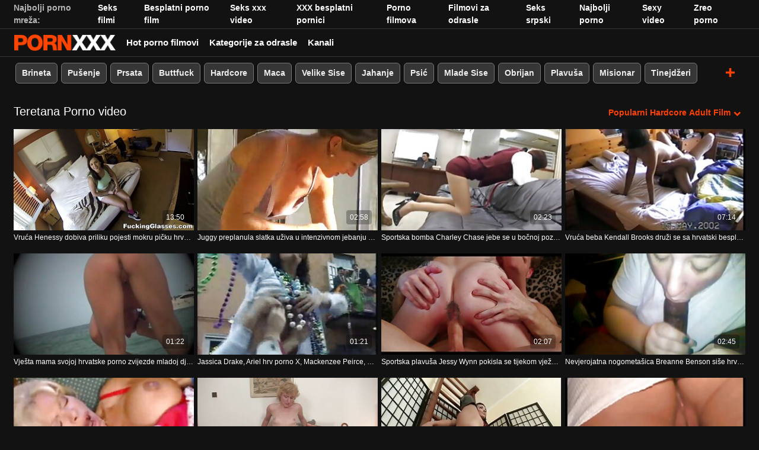

--- FILE ---
content_type: text/html; charset=UTF-8
request_url: https://hr.videoporcheitaliane.com/category/gym
body_size: 49036
content:
<!DOCTYPE html><html lang="hr"><head>
 <meta charset="utf-8">
<meta http-equiv="Content-Type" content="text/html;charset=utf-8">
<meta name="author" content="https://hr.videoporcheitaliane.com">
<meta name="viewport" content="width=device-width, initial-scale=1,maximum-scale=5">
<meta name="description" content="Sat  Teretana Porno video besplatno.  Najtoplija  Teretana pilići rade svakakve gadne stvari.   Bezbroj Hardcore Video za vas otkriti, sadrži najljepše  Teretana žene.   Filmovi za odrasle koji se lako mogu pristupiti jednim klikom na inninsus najbolja je internetska stranica za amaterske HHH videozapise za odrasle. ">
<meta name="keywords" lang="hr" content="Hardcore, besplatni porno, besplatni porno filmovi, najbolji porno filmovi, porno filmovi, odrasli, hardcore ">

<title>Teretana Porno filmovi i porno filmovi - porno  </title>
<meta name="twitter:card" content="summary">
<meta name="twitter:site" content="https://hr.videoporcheitaliane.com">
<meta name="twitter:title" content="Teretana Porno filmovi i porno filmovi - porno  ">
<meta name="twitter:description" content="Sat  Teretana Porno video besplatno.  Najtoplija  Teretana pilići rade svakakve gadne stvari.   Bezbroj Hardcore Video za vas otkriti, sadrži najljepše  Teretana žene.   Filmovi za odrasle koji se lako mogu pristupiti jednim klikom na inninsus najbolja je internetska stranica za amaterske HHH videozapise za odrasle. ">
<meta property="og:url" content="https://hr.videoporcheitaliane.com">
<meta property="og:title" content="Teretana Porno filmovi i porno filmovi - porno  ">
<meta property="og:description" content="Sat  Teretana Porno video besplatno.  Najtoplija  Teretana pilići rade svakakve gadne stvari.   Bezbroj Hardcore Video za vas otkriti, sadrži najljepše  Teretana žene.   Filmovi za odrasle koji se lako mogu pristupiti jednim klikom na inninsus najbolja je internetska stranica za amaterske HHH videozapise za odrasle. ">

<base target="_blank">

<link rel="canonical" href="https://hr.videoporcheitaliane.com/category/gym/">
<link rel="icon" type="image/png" sizes="32x32" href="/files/favicon-32x32.png">
<link rel="apple-touch-icon" sizes="152x152" href="/files/apple-touch-icon.png">


<meta name="msapplication-TileColor" content="#111111">

<meta name="theme-color" content="#111111">






<style>
            @charset "UTF-8";@-webkit-keyframes spinAround{0%{transform:rotate(0deg)}to{transform:rotate(359deg)}}@keyframes spinAround{0%{transform:rotate(0deg)}to{transform:rotate(359deg)}}.button,.delete,.is-unselectable,.modal-close,.pagination-ellipsis,.pagination-link,.pagination-next,.pagination-previous{-webkit-touch-callout:none;-webkit-user-select:none;-moz-user-select:none;-ms-user-select:none;user-select:none}.navbar-link:not(.is-arrowless):after,.select:not(.is-multiple):not(.is-loading):after{border:3px solid transparent;border-radius:2px;border-right:0;border-top:0;content:" ";display:block;height:.625em;margin-top:-.4375em;pointer-events:none;position:absolute;top:50%;transform:rotate(-45deg);transform-origin:center;width:.625em}.block:not(:last-child),.box:not(:last-child),.content:not(:last-child),.highlight:not(:last-child),.level:not(:last-child),.pagination:not(:last-child),.subtitle:not(:last-child),.title:not(:last-child){margin-bottom:1.5rem}.delete,.modal-close{-moz-appearance:none;-webkit-appearance:none;background-color:rgba(10,10,10,.2);border:none;border-radius:290486px;cursor:pointer;pointer-events:auto;display:inline-block;flex-grow:0;flex-shrink:0;font-size:0;height:20px;max-height:20px;max-width:20px;min-height:20px;min-width:20px;outline:none;position:relative;vertical-align:top;width:20px}.delete:after,.delete:before,.modal-close:after,.modal-close:before{background-color:#fff;content:"";display:block;left:50%;position:absolute;top:50%;transform:translateX(-50%) translateY(-50%) rotate(45deg);transform-origin:center center}.delete:before,.modal-close:before{height:2px;width:50%}.delete:after,.modal-close:after{height:50%;width:2px}.delete:focus,.delete:hover,.modal-close:focus,.modal-close:hover{background-color:rgba(10,10,10,.3)}.delete:active,.modal-close:active{background-color:rgba(10,10,10,.4)}.is-small.delete,.is-small.modal-close{height:16px;max-height:16px;max-width:16px;min-height:16px;min-width:16px;width:16px}.is-medium.delete,.is-medium.modal-close{height:24px;max-height:24px;max-width:24px;min-height:24px;min-width:24px;width:24px}.is-large.delete,.is-large.modal-close{height:32px;max-height:32px;max-width:32px;min-height:32px;min-width:32px;width:32px}.button.is-loading:after,.control.is-loading:after,.loader,.select.is-loading:after{-webkit-animation:spinAround .5s linear infinite;animation:spinAround .5s linear infinite;border-radius:290486px;border-color:transparent transparent #dbdbdb #dbdbdb;border-style:solid;border-width:2px;content:"";display:block;height:1em;position:relative;width:1em}.image.is-1by1 .has-ratio,.image.is-1by1 img,.image.is-1by2 .has-ratio,.image.is-1by2 img,.image.is-1by3 .has-ratio,.image.is-1by3 img,.image.is-2by1 .has-ratio,.image.is-2by1 img,.image.is-2by3 .has-ratio,.image.is-2by3 img,.image.is-3by1 .has-ratio,.image.is-3by1 img,.image.is-3by2 .has-ratio,.image.is-3by2 img,.image.is-3by4 .has-ratio,.image.is-3by4 img,.image.is-3by5 .has-ratio,.image.is-3by5 img,.image.is-4by3 .has-ratio,.image.is-4by3 img,.image.is-4by5 .has-ratio,.image.is-4by5 img,.image.is-5by3 .has-ratio,.image.is-5by3 img,.image.is-5by4 .has-ratio,.image.is-5by4 img,.image.is-9by16 .has-ratio,.image.is-9by16 img,.image.is-16by9 .has-ratio,.image.is-16by9 img,.image.is-square .has-ratio,.image.is-square img,.is-overlay,.modal,.modal-background{bottom:0;left:0;position:absolute;right:0;top:0}.button,.input,.pagination-ellipsis,.pagination-link,.pagination-next,.pagination-previous,.select select,.textarea{-moz-appearance:none;-webkit-appearance:none;align-items:center;border:1px solid transparent;border-radius:4px;box-shadow:none;display:inline-flex;font-size:1rem;height:2.5em;justify-content:flex-start;line-height:1.5;padding:calc(.5em - 1px) calc(.75em - 1px);position:relative;vertical-align:top}.button:active,.button:focus,.input:active,.input:focus,.is-active.button,.is-active.input,.is-active.pagination-ellipsis,.is-active.pagination-link,.is-active.pagination-next,.is-active.pagination-previous,.is-active.textarea,.is-focused.button,.is-focused.input,.is-focused.pagination-ellipsis,.is-focused.pagination-link,.is-focused.pagination-next,.is-focused.pagination-previous,.is-focused.textarea,.pagination-ellipsis:active,.pagination-ellipsis:focus,.pagination-link:active,.pagination-link:focus,.pagination-next:active,.pagination-next:focus,.pagination-previous:active,.pagination-previous:focus,.select select.is-active,.select select.is-focused,.select select:active,.select select:focus,.textarea:active,.textarea:focus{outline:none}.button[disabled],.input[disabled],.pagination-ellipsis[disabled],.pagination-link[disabled],.pagination-next[disabled],.pagination-previous[disabled],.select fieldset[disabled] select,.select select[disabled],.textarea[disabled],fieldset[disabled] .button,fieldset[disabled] .input,fieldset[disabled] .pagination-ellipsis,fieldset[disabled] .pagination-link,fieldset[disabled] .pagination-next,fieldset[disabled] .pagination-previous,fieldset[disabled] .select select,fieldset[disabled] .textarea{cursor:not-allowed}

blockquote,body,dd,dl,dt,fieldset,figure,h1,h2,h3,h4,h5,h6,hr,html,iframe,legend,li,ol,p,pre,textarea,ul{margin:0;padding:0}h1,h2,h3,h4,h5,h6{font-size:100%;font-weight:400}ul{list-style:none}button,input,select,textarea{margin:0}html{box-sizing:border-box}*,:after,:before{box-sizing:inherit}img,video{height:auto;max-width:100%}iframe{border:0}table{border-collapse:collapse;border-spacing:0}td,th{padding:0}td:not([align]),th:not([align]){text-align:inherit}html{background-color:#121212;font-size:12px;-moz-osx-font-smoothing:grayscale;-webkit-font-smoothing:antialiased;min-width:300px;overflow-x:hidden;overflow-y:scroll;text-rendering:optimizeLegibility;-webkit-text-size-adjust:100%;-moz-text-size-adjust:100%;text-size-adjust:100%}article,aside,figure,footer,header,hgroup,section{display:block}body,button,input,select,textarea{font-family:BlinkMacSystemFont,-apple-system,Segoe UI,Roboto,Oxygen,Ubuntu,Cantarell,Fira Sans,Droid Sans,Helvetica Neue,Helvetica,Arial,sans-serif}code,pre{-moz-osx-font-smoothing:auto;-webkit-font-smoothing:inherit;font-family:monospace}body{font-size:1em;font-weight:400;line-height:1.5}a,body{color:#fff}a{cursor:pointer;text-decoration:none}a strong{color:currentColor}a:hover{color:#ff4000}code{color:#f14668;font-size:.875em;font-weight:400;padding:.25em .5em}code,hr{background-color:#121212}hr{border:none;display:block;height:2px;margin:1.5rem 0}img{height:auto;max-width:100%}input[type=checkbox],input[type=radio]{vertical-align:baseline}small{font-size:.875em}span{font-style:inherit;font-weight:inherit}strong{color:#363636;font-weight:700}fieldset{border:none}pre{-webkit-overflow-scrolling:touch;background-color:#121212;color:#fff;font-size:.875em;overflow-x:auto;padding:1.25rem 1.5rem;white-space:pre;word-wrap:normal}pre code{background-color:transparent;color:currentColor;font-size:1em;padding:0}table td,table th{vertical-align:top}table td:not([align]),table th:not([align]){text-align:inherit}table th{color:#363636}.box{background-color:#fff;border-radius:6px;box-shadow:0 .5em 1em -.125em rgba(10,10,10,.1),0 0 0 1px rgba(10,10,10,.02);color:#fff;display:block;padding:1.25rem}a.box:focus,a.box:hover{box-shadow:0 .5em 1em -.125em rgba(10,10,10,.1),0 0 0 1px #fff}a.box:active{box-shadow:inset 0 1px 2px rgba(10,10,10,.2),0 0 0 1px #fff}.button{background-color:transparent;border-color:#dbdbdb;border-width:0;color:#363636;cursor:pointer;justify-content:center;padding:.5em 1em;text-align:center;white-space:nowrap}.button strong{color:inherit}.button .icon,.button .icon.is-large,.button .icon.is-medium,.button .icon.is-small{height:1.5em;width:1.5em}.button .icon:first-child:not(:last-child){margin-left:-.5em;margin-right:.25em}.button .icon:last-child:not(:first-child){margin-left:.25em;margin-right:-.5em}.button .icon:first-child:last-child{margin-left:-.5em;margin-right:-.5em}.button.is-hovered,.button:hover{border-color:#b5b5b5;color:#ff4000}.button.is-focused,.button:focus{border-color:#3273dc;color:#363636}.button.is-focused:not(:active),.button:focus:not(:active){box-shadow:0 0 0 .125em hsla(0,0%,100%,.25)}.button.is-active,.button:active{border-color:#545454;color:#363636}.button.is-text{background-color:transparent;border-color:transparent;color:#fff;text-decoration:underline}.button.is-text.is-focused,.button.is-text.is-hovered,.button.is-text:focus,.button.is-text:hover{background-color:#121212;color:#363636}.button.is-text.is-active,.button.is-text:active{background-color:#050505;color:#363636}.button.is-text[disabled],fieldset[disabled] .button.is-text{background-color:transparent;border-color:transparent;box-shadow:none}.button.is-white{background-color:#fff;border-color:transparent;color:#0a0a0a}.button.is-white.is-hovered,.button.is-white:hover{background-color:#f9f9f9;border-color:transparent;color:#0a0a0a}.button.is-white.is-focused,.button.is-white:focus{border-color:transparent;color:#0a0a0a}.button.is-white.is-focused:not(:active),.button.is-white:focus:not(:active){box-shadow:0 0 0 .125em hsla(0,0%,100%,.25)}.button.is-white.is-active,.button.is-white:active{background-color:#f2f2f2;border-color:transparent;color:#0a0a0a}.button.is-white[disabled],fieldset[disabled] .button.is-white{background-color:#fff;border-color:transparent;box-shadow:none}.button.is-white.is-inverted{background-color:#0a0a0a;color:#fff}.button.is-white.is-inverted.is-hovered,.button.is-white.is-inverted:hover{background-color:#000}.button.is-white.is-inverted[disabled],fieldset[disabled] .button.is-white.is-inverted{background-color:#0a0a0a;border-color:transparent;box-shadow:none;color:#fff}.button.is-white.is-loading:after{border-color:transparent transparent #0a0a0a #0a0a0a!important}.button.is-white.is-outlined{background-color:transparent;border-color:#fff;color:#fff}.button.is-white.is-outlined.is-focused,.button.is-white.is-outlined.is-hovered,.button.is-white.is-outlined:focus,.button.is-white.is-outlined:hover{background-color:#fff;border-color:#fff;color:#0a0a0a}.button.is-white.is-outlined.is-loading:after{border-color:transparent transparent #fff #fff!important}.button.is-white.is-outlined.is-loading.is-focused:after,.button.is-white.is-outlined.is-loading.is-hovered:after,.button.is-white.is-outlined.is-loading:focus:after,.button.is-white.is-outlined.is-loading:hover:after{border-color:transparent transparent #0a0a0a #0a0a0a!important}.button.is-white.is-outlined[disabled],fieldset[disabled] .button.is-white.is-outlined{background-color:transparent;border-color:#fff;box-shadow:none;color:#fff}.button.is-white.is-inverted.is-outlined{background-color:transparent;border-color:#0a0a0a;color:#0a0a0a}.button.is-white.is-inverted.is-outlined.is-focused,.button.is-white.is-inverted.is-outlined.is-hovered,.button.is-white.is-inverted.is-outlined:focus,.button.is-white.is-inverted.is-outlined:hover{background-color:#0a0a0a;color:#fff}.button.is-white.is-inverted.is-outlined.is-loading.is-focused:after,.button.is-white.is-inverted.is-outlined.is-loading.is-hovered:after,.button.is-white.is-inverted.is-outlined.is-loading:focus:after,.button.is-white.is-inverted.is-outlined.is-loading:hover:after{border-color:transparent transparent #fff #fff!important}.button.is-white.is-inverted.is-outlined[disabled],fieldset[disabled] .button.is-white.is-inverted.is-outlined{background-color:transparent;border-color:#0a0a0a;box-shadow:none;color:#0a0a0a}.button.is-black{background-color:#0a0a0a;border-color:transparent;color:#fff}.button.is-black.is-hovered,.button.is-black:hover{background-color:#040404;border-color:transparent;color:#fff}.button.is-black.is-focused,.button.is-black:focus{border-color:transparent;color:#fff}.button.is-black.is-focused:not(:active),.button.is-black:focus:not(:active){box-shadow:0 0 0 .125em rgba(10,10,10,.25)}.button.is-black.is-active,.button.is-black:active{background-color:#000;border-color:transparent;color:#fff}.button.is-black[disabled],fieldset[disabled] .button.is-black{background-color:#0a0a0a;border-color:transparent;box-shadow:none}.button.is-black.is-inverted{background-color:#fff;color:#0a0a0a}.button.is-black.is-inverted.is-hovered,.button.is-black.is-inverted:hover{background-color:#f2f2f2}.button.is-black.is-inverted[disabled],fieldset[disabled] .button.is-black.is-inverted{background-color:#fff;border-color:transparent;box-shadow:none;color:#0a0a0a}.button.is-black.is-loading:after{border-color:transparent transparent #fff #fff!important}.button.is-black.is-outlined{background-color:transparent;border-color:#0a0a0a;color:#0a0a0a}.button.is-black.is-outlined.is-focused,.button.is-black.is-outlined.is-hovered,.button.is-black.is-outlined:focus,.button.is-black.is-outlined:hover{background-color:#0a0a0a;border-color:#0a0a0a;color:#fff}.button.is-black.is-outlined.is-loading:after{border-color:transparent transparent #0a0a0a #0a0a0a!important}.button.is-black.is-outlined.is-loading.is-focused:after,.button.is-black.is-outlined.is-loading.is-hovered:after,.button.is-black.is-outlined.is-loading:focus:after,.button.is-black.is-outlined.is-loading:hover:after{border-color:transparent transparent #fff #fff!important}.button.is-black.is-outlined[disabled],fieldset[disabled] .button.is-black.is-outlined{background-color:transparent;border-color:#0a0a0a;box-shadow:none;color:#0a0a0a}.button.is-black.is-inverted.is-outlined{background-color:transparent;border-color:#fff;color:#fff}.button.is-black.is-inverted.is-outlined.is-focused,.button.is-black.is-inverted.is-outlined.is-hovered,.button.is-black.is-inverted.is-outlined:focus,.button.is-black.is-inverted.is-outlined:hover{background-color:#fff;color:#0a0a0a}.button.is-black.is-inverted.is-outlined.is-loading.is-focused:after,.button.is-black.is-inverted.is-outlined.is-loading.is-hovered:after,.button.is-black.is-inverted.is-outlined.is-loading:focus:after,.button.is-black.is-inverted.is-outlined.is-loading:hover:after{border-color:transparent transparent #0a0a0a #0a0a0a!important}.button.is-black.is-inverted.is-outlined[disabled],fieldset[disabled] .button.is-black.is-inverted.is-outlined{background-color:transparent;border-color:#fff;box-shadow:none;color:#fff}.button.is-light{background-color:#f5f5f5;border-color:transparent;color:rgba(0,0,0,.7)}.button.is-light.is-hovered,.button.is-light:hover{background-color:#eee;border-color:transparent;color:rgba(0,0,0,.7)}.button.is-light.is-focused,.button.is-light:focus{border-color:transparent;color:rgba(0,0,0,.7)}.button.is-light.is-focused:not(:active),.button.is-light:focus:not(:active){box-shadow:0 0 0 .125em hsla(0,0%,96.1%,.25)}.button.is-light.is-active,.button.is-light:active{background-color:#e8e8e8;border-color:transparent;color:rgba(0,0,0,.7)}.button.is-light[disabled],fieldset[disabled] .button.is-light{background-color:#f5f5f5;border-color:transparent;box-shadow:none}.button.is-light.is-inverted{color:#f5f5f5}.button.is-light.is-inverted,.button.is-light.is-inverted.is-hovered,.button.is-light.is-inverted:hover{background-color:rgba(0,0,0,.7)}.button.is-light.is-inverted[disabled],fieldset[disabled] .button.is-light.is-inverted{background-color:rgba(0,0,0,.7);border-color:transparent;box-shadow:none;color:#f5f5f5}.button.is-light.is-loading:after{border-color:transparent transparent rgba(0,0,0,.7) rgba(0,0,0,.7)!important}.button.is-light.is-outlined{background-color:transparent;border-color:#f5f5f5;color:#f5f5f5}.button.is-light.is-outlined.is-focused,.button.is-light.is-outlined.is-hovered,.button.is-light.is-outlined:focus,.button.is-light.is-outlined:hover{background-color:#f5f5f5;border-color:#f5f5f5;color:rgba(0,0,0,.7)}.button.is-light.is-outlined.is-loading:after{border-color:transparent transparent #f5f5f5 #f5f5f5!important}.button.is-light.is-outlined.is-loading.is-focused:after,.button.is-light.is-outlined.is-loading.is-hovered:after,.button.is-light.is-outlined.is-loading:focus:after,.button.is-light.is-outlined.is-loading:hover:after{border-color:transparent transparent rgba(0,0,0,.7) rgba(0,0,0,.7)!important}.button.is-light.is-outlined[disabled],fieldset[disabled] .button.is-light.is-outlined{background-color:transparent;border-color:#f5f5f5;box-shadow:none;color:#f5f5f5}.button.is-light.is-inverted.is-outlined{background-color:transparent;border-color:rgba(0,0,0,.7);color:rgba(0,0,0,.7)}.button.is-light.is-inverted.is-outlined.is-focused,.button.is-light.is-inverted.is-outlined.is-hovered,.button.is-light.is-inverted.is-outlined:focus,.button.is-light.is-inverted.is-outlined:hover{background-color:rgba(0,0,0,.7);color:#f5f5f5}.button.is-light.is-inverted.is-outlined.is-loading.is-focused:after,.button.is-light.is-inverted.is-outlined.is-loading.is-hovered:after,.button.is-light.is-inverted.is-outlined.is-loading:focus:after,.button.is-light.is-inverted.is-outlined.is-loading:hover:after{border-color:transparent transparent #f5f5f5 #f5f5f5!important}.button.is-light.is-inverted.is-outlined[disabled],fieldset[disabled] .button.is-light.is-inverted.is-outlined{background-color:transparent;border-color:rgba(0,0,0,.7);box-shadow:none;color:rgba(0,0,0,.7)}.button.is-dark{background-color:#363636;border-color:transparent;color:#fff}.button.is-dark.is-hovered,.button.is-dark:hover{background-color:#2f2f2f;border-color:transparent;color:#fff}.button.is-dark.is-focused,.button.is-dark:focus{border-color:transparent;color:#fff}.button.is-dark.is-focused:not(:active),.button.is-dark:focus:not(:active){box-shadow:0 0 0 .125em rgba(54,54,54,.25)}.button.is-dark.is-active,.button.is-dark:active{background-color:#292929;border-color:transparent;color:#fff}.button.is-dark[disabled],fieldset[disabled] .button.is-dark{background-color:#363636;border-color:transparent;box-shadow:none}.button.is-dark.is-inverted{background-color:#fff;color:#363636}.button.is-dark.is-inverted.is-hovered,.button.is-dark.is-inverted:hover{background-color:#f2f2f2}.button.is-dark.is-inverted[disabled],fieldset[disabled] .button.is-dark.is-inverted{background-color:#fff;border-color:transparent;box-shadow:none;color:#363636}.button.is-dark.is-loading:after{border-color:transparent transparent #fff #fff!important}.button.is-dark.is-outlined{background-color:transparent;border-color:#363636;color:#363636}.button.is-dark.is-outlined.is-focused,.button.is-dark.is-outlined.is-hovered,.button.is-dark.is-outlined:focus,.button.is-dark.is-outlined:hover{background-color:#363636;border-color:#363636;color:#fff}.button.is-dark.is-outlined.is-loading:after{border-color:transparent transparent #363636 #363636!important}.button.is-dark.is-outlined.is-loading.is-focused:after,.button.is-dark.is-outlined.is-loading.is-hovered:after,.button.is-dark.is-outlined.is-loading:focus:after,.button.is-dark.is-outlined.is-loading:hover:after{border-color:transparent transparent #fff #fff!important}.button.is-dark.is-outlined[disabled],fieldset[disabled] .button.is-dark.is-outlined{background-color:transparent;border-color:#363636;box-shadow:none;color:#363636}.button.is-dark.is-inverted.is-outlined{background-color:transparent;border-color:#fff;color:#fff}.button.is-dark.is-inverted.is-outlined.is-focused,.button.is-dark.is-inverted.is-outlined.is-hovered,.button.is-dark.is-inverted.is-outlined:focus,.button.is-dark.is-inverted.is-outlined:hover{background-color:#fff;color:#363636}.button.is-dark.is-inverted.is-outlined.is-loading.is-focused:after,.button.is-dark.is-inverted.is-outlined.is-loading.is-hovered:after,.button.is-dark.is-inverted.is-outlined.is-loading:focus:after,.button.is-dark.is-inverted.is-outlined.is-loading:hover:after{border-color:transparent transparent #363636 #363636!important}.button.is-dark.is-inverted.is-outlined[disabled],fieldset[disabled] .button.is-dark.is-inverted.is-outlined{background-color:transparent;border-color:#fff;box-shadow:none;color:#fff}.button.is-primary{background-color:#ff4000;border-color:transparent;color:#fff}.button.is-primary.is-hovered,.button.is-primary:hover{background-color:#f23d00;border-color:transparent;color:#fff}.button.is-primary.is-focused,.button.is-primary:focus{border-color:transparent;color:#fff}.button.is-primary.is-focused:not(:active),.button.is-primary:focus:not(:active){box-shadow:0 0 0 .125em rgba(255,64,0,.25)}.button.is-primary.is-active,.button.is-primary:active{background-color:#e63900;border-color:transparent;color:#fff}.button.is-primary[disabled],fieldset[disabled] .button.is-primary{background-color:#ff4000;border-color:transparent;box-shadow:none}.button.is-primary.is-inverted{background-color:#fff;color:#ff4000}.button.is-primary.is-inverted.is-hovered,.button.is-primary.is-inverted:hover{background-color:#f2f2f2}.button.is-primary.is-inverted[disabled],fieldset[disabled] .button.is-primary.is-inverted{background-color:#fff;border-color:transparent;box-shadow:none;color:#ff4000}.button.is-primary.is-loading:after{border-color:transparent transparent #fff #fff!important}.button.is-primary.is-outlined{background-color:transparent;border-color:#ff4000;color:#ff4000}.button.is-primary.is-outlined.is-focused,.button.is-primary.is-outlined.is-hovered,.button.is-primary.is-outlined:focus,.button.is-primary.is-outlined:hover{background-color:#ff4000;border-color:#ff4000;color:#fff}.button.is-primary.is-outlined.is-loading:after{border-color:transparent transparent #ff4000 #ff4000!important}.button.is-primary.is-outlined.is-loading.is-focused:after,.button.is-primary.is-outlined.is-loading.is-hovered:after,.button.is-primary.is-outlined.is-loading:focus:after,.button.is-primary.is-outlined.is-loading:hover:after{border-color:transparent transparent #fff #fff!important}.button.is-primary.is-outlined[disabled],fieldset[disabled] .button.is-primary.is-outlined{background-color:transparent;border-color:#ff4000;box-shadow:none;color:#ff4000}.button.is-primary.is-inverted.is-outlined{background-color:transparent;border-color:#fff;color:#fff}.button.is-primary.is-inverted.is-outlined.is-focused,.button.is-primary.is-inverted.is-outlined.is-hovered,.button.is-primary.is-inverted.is-outlined:focus,.button.is-primary.is-inverted.is-outlined:hover{background-color:#fff;color:#ff4000}.button.is-primary.is-inverted.is-outlined.is-loading.is-focused:after,.button.is-primary.is-inverted.is-outlined.is-loading.is-hovered:after,.button.is-primary.is-inverted.is-outlined.is-loading:focus:after,.button.is-primary.is-inverted.is-outlined.is-loading:hover:after{border-color:transparent transparent #ff4000 #ff4000!important}.button.is-primary.is-inverted.is-outlined[disabled],fieldset[disabled] .button.is-primary.is-inverted.is-outlined{background-color:transparent;border-color:#fff;box-shadow:none;color:#fff}.button.is-primary.is-light{background-color:#fff0eb;color:#db3700}.button.is-primary.is-light.is-hovered,.button.is-primary.is-light:hover{background-color:#ffe6de;border-color:transparent;color:#db3700}.button.is-primary.is-light.is-active,.button.is-primary.is-light:active{background-color:#ffddd1;border-color:transparent;color:#db3700}.button.is-link{background-color:#fff;border-color:transparent;color:rgba(0,0,0,.7)}.button.is-link.is-hovered,.button.is-link:hover{background-color:#f9f9f9;border-color:transparent;color:rgba(0,0,0,.7)}.button.is-link.is-focused,.button.is-link:focus{border-color:transparent;color:rgba(0,0,0,.7)}.button.is-link.is-focused:not(:active),.button.is-link:focus:not(:active){box-shadow:0 0 0 .125em hsla(0,0%,100%,.25)}.button.is-link.is-active,.button.is-link:active{background-color:#f2f2f2;border-color:transparent;color:rgba(0,0,0,.7)}.button.is-link[disabled],fieldset[disabled] .button.is-link{background-color:#fff;border-color:transparent;box-shadow:none}.button.is-link.is-inverted{color:#fff}.button.is-link.is-inverted,.button.is-link.is-inverted.is-hovered,.button.is-link.is-inverted:hover{background-color:rgba(0,0,0,.7)}.button.is-link.is-inverted[disabled],fieldset[disabled] .button.is-link.is-inverted{background-color:rgba(0,0,0,.7);border-color:transparent;box-shadow:none;color:#fff}.button.is-link.is-loading:after{border-color:transparent transparent rgba(0,0,0,.7) rgba(0,0,0,.7)!important}.button.is-link.is-outlined{background-color:transparent;border-color:#fff;color:#fff}.button.is-link.is-outlined.is-focused,.button.is-link.is-outlined.is-hovered,.button.is-link.is-outlined:focus,.button.is-link.is-outlined:hover{background-color:#fff;border-color:#fff;color:rgba(0,0,0,.7)}.button.is-link.is-outlined.is-loading:after{border-color:transparent transparent #fff #fff!important}.button.is-link.is-outlined.is-loading.is-focused:after,.button.is-link.is-outlined.is-loading.is-hovered:after,.button.is-link.is-outlined.is-loading:focus:after,.button.is-link.is-outlined.is-loading:hover:after{border-color:transparent transparent rgba(0,0,0,.7) rgba(0,0,0,.7)!important}.button.is-link.is-outlined[disabled],fieldset[disabled] .button.is-link.is-outlined{background-color:transparent;border-color:#fff;box-shadow:none;color:#fff}.button.is-link.is-inverted.is-outlined{background-color:transparent;border-color:rgba(0,0,0,.7);color:rgba(0,0,0,.7)}.button.is-link.is-inverted.is-outlined.is-focused,.button.is-link.is-inverted.is-outlined.is-hovered,.button.is-link.is-inverted.is-outlined:focus,.button.is-link.is-inverted.is-outlined:hover{background-color:rgba(0,0,0,.7);color:#fff}.button.is-link.is-inverted.is-outlined.is-loading.is-focused:after,.button.is-link.is-inverted.is-outlined.is-loading.is-hovered:after,.button.is-link.is-inverted.is-outlined.is-loading:focus:after,.button.is-link.is-inverted.is-outlined.is-loading:hover:after{border-color:transparent transparent #fff #fff!important}.button.is-link.is-inverted.is-outlined[disabled],fieldset[disabled] .button.is-link.is-inverted.is-outlined{background-color:transparent;border-color:rgba(0,0,0,.7);box-shadow:none;color:rgba(0,0,0,.7)}.button.is-link.is-light{background-color:#fff;color:#4a4a4a}.button.is-link.is-light.is-hovered,.button.is-link.is-light:hover{background-color:#f9f9f9;border-color:transparent;color:#4a4a4a}.button.is-link.is-light.is-active,.button.is-link.is-light:active{background-color:#f2f2f2;border-color:transparent;color:#4a4a4a}.button.is-info{background-color:#3298dc;border-color:transparent;color:#fff}.button.is-info.is-hovered,.button.is-info:hover{background-color:#2793da;border-color:transparent;color:#fff}.button.is-info.is-focused,.button.is-info:focus{border-color:transparent;color:#fff}.button.is-info.is-focused:not(:active),.button.is-info:focus:not(:active){box-shadow:0 0 0 .125em rgba(50,152,220,.25)}.button.is-info.is-active,.button.is-info:active{background-color:#238cd1;border-color:transparent;color:#fff}.button.is-info[disabled],fieldset[disabled] .button.is-info{background-color:#3298dc;border-color:transparent;box-shadow:none}.button.is-info.is-inverted{background-color:#fff;color:#3298dc}.button.is-info.is-inverted.is-hovered,.button.is-info.is-inverted:hover{background-color:#f2f2f2}.button.is-info.is-inverted[disabled],fieldset[disabled] .button.is-info.is-inverted{background-color:#fff;border-color:transparent;box-shadow:none;color:#3298dc}.button.is-info.is-loading:after{border-color:transparent transparent #fff #fff!important}.button.is-info.is-outlined{background-color:transparent;border-color:#3298dc;color:#3298dc}.button.is-info.is-outlined.is-focused,.button.is-info.is-outlined.is-hovered,.button.is-info.is-outlined:focus,.button.is-info.is-outlined:hover{background-color:#3298dc;border-color:#3298dc;color:#fff}.button.is-info.is-outlined.is-loading:after{border-color:transparent transparent #3298dc #3298dc!important}.button.is-info.is-outlined.is-loading.is-focused:after,.button.is-info.is-outlined.is-loading.is-hovered:after,.button.is-info.is-outlined.is-loading:focus:after,.button.is-info.is-outlined.is-loading:hover:after{border-color:transparent transparent #fff #fff!important}.button.is-info.is-outlined[disabled],fieldset[disabled] .button.is-info.is-outlined{background-color:transparent;border-color:#3298dc;box-shadow:none;color:#3298dc}.button.is-info.is-inverted.is-outlined{background-color:transparent;border-color:#fff;color:#fff}.button.is-info.is-inverted.is-outlined.is-focused,.button.is-info.is-inverted.is-outlined.is-hovered,.button.is-info.is-inverted.is-outlined:focus,.button.is-info.is-inverted.is-outlined:hover{background-color:#fff;color:#3298dc}.button.is-info.is-inverted.is-outlined.is-loading.is-focused:after,.button.is-info.is-inverted.is-outlined.is-loading.is-hovered:after,.button.is-info.is-inverted.is-outlined.is-loading:focus:after,.button.is-info.is-inverted.is-outlined.is-loading:hover:after{border-color:transparent transparent #3298dc #3298dc!important}.button.is-info.is-inverted.is-outlined[disabled],fieldset[disabled] .button.is-info.is-inverted.is-outlined{background-color:transparent;border-color:#fff;box-shadow:none;color:#fff}.button.is-info.is-light{background-color:#eef6fc;color:#1d72aa}.button.is-info.is-light.is-hovered,.button.is-info.is-light:hover{background-color:#e3f1fa;border-color:transparent;color:#1d72aa}.button.is-info.is-light.is-active,.button.is-info.is-light:active{background-color:#d8ebf8;border-color:transparent;color:#1d72aa}.button.is-success{background-color:#48c774;border-color:transparent;color:#fff}.button.is-success.is-hovered,.button.is-success:hover{background-color:#3ec46d;border-color:transparent;color:#fff}.button.is-success.is-focused,.button.is-success:focus{border-color:transparent;color:#fff}.button.is-success.is-focused:not(:active),.button.is-success:focus:not(:active){box-shadow:0 0 0 .125em rgba(72,199,116,.25)}.button.is-success.is-active,.button.is-success:active{background-color:#3abb67;border-color:transparent;color:#fff}.button.is-success[disabled],fieldset[disabled] .button.is-success{background-color:#48c774;border-color:transparent;box-shadow:none}.button.is-success.is-inverted{background-color:#fff;color:#48c774}.button.is-success.is-inverted.is-hovered,.button.is-success.is-inverted:hover{background-color:#f2f2f2}.button.is-success.is-inverted[disabled],fieldset[disabled] .button.is-success.is-inverted{background-color:#fff;border-color:transparent;box-shadow:none;color:#48c774}.button.is-success.is-loading:after{border-color:transparent transparent #fff #fff!important}.button.is-success.is-outlined{background-color:transparent;border-color:#48c774;color:#48c774}.button.is-success.is-outlined.is-focused,.button.is-success.is-outlined.is-hovered,.button.is-success.is-outlined:focus,.button.is-success.is-outlined:hover{background-color:#48c774;border-color:#48c774;color:#fff}.button.is-success.is-outlined.is-loading:after{border-color:transparent transparent #48c774 #48c774!important}.button.is-success.is-outlined.is-loading.is-focused:after,.button.is-success.is-outlined.is-loading.is-hovered:after,.button.is-success.is-outlined.is-loading:focus:after,.button.is-success.is-outlined.is-loading:hover:after{border-color:transparent transparent #fff #fff!important}.button.is-success.is-outlined[disabled],fieldset[disabled] .button.is-success.is-outlined{background-color:transparent;border-color:#48c774;box-shadow:none;color:#48c774}.button.is-success.is-inverted.is-outlined{background-color:transparent;border-color:#fff;color:#fff}.button.is-success.is-inverted.is-outlined.is-focused,.button.is-success.is-inverted.is-outlined.is-hovered,.button.is-success.is-inverted.is-outlined:focus,.button.is-success.is-inverted.is-outlined:hover{background-color:#fff;color:#48c774}.button.is-success.is-inverted.is-outlined.is-loading.is-focused:after,.button.is-success.is-inverted.is-outlined.is-loading.is-hovered:after,.button.is-success.is-inverted.is-outlined.is-loading:focus:after,.button.is-success.is-inverted.is-outlined.is-loading:hover:after{border-color:transparent transparent #48c774 #48c774!important}.button.is-success.is-inverted.is-outlined[disabled],fieldset[disabled] .button.is-success.is-inverted.is-outlined{background-color:transparent;border-color:#fff;box-shadow:none;color:#fff}.button.is-success.is-light{background-color:#effaf3;color:#257942}.button.is-success.is-light.is-hovered,.button.is-success.is-light:hover{background-color:#e6f7ec;border-color:transparent;color:#257942}.button.is-success.is-light.is-active,.button.is-success.is-light:active{background-color:#dcf4e4;border-color:transparent;color:#257942}.button.is-warning{background-color:#ffdd57;border-color:transparent;color:rgba(0,0,0,.7)}.button.is-warning.is-hovered,.button.is-warning:hover{background-color:#ffdb4a;border-color:transparent;color:rgba(0,0,0,.7)}.button.is-warning.is-focused,.button.is-warning:focus{border-color:transparent;color:rgba(0,0,0,.7)}.button.is-warning.is-focused:not(:active),.button.is-warning:focus:not(:active){box-shadow:0 0 0 .125em rgba(255,221,87,.25)}.button.is-warning.is-active,.button.is-warning:active{background-color:#ffd83d;border-color:transparent;color:rgba(0,0,0,.7)}.button.is-warning[disabled],fieldset[disabled] .button.is-warning{background-color:#ffdd57;border-color:transparent;box-shadow:none}.button.is-warning.is-inverted{color:#ffdd57}.button.is-warning.is-inverted,.button.is-warning.is-inverted.is-hovered,.button.is-warning.is-inverted:hover{background-color:rgba(0,0,0,.7)}.button.is-warning.is-inverted[disabled],fieldset[disabled] .button.is-warning.is-inverted{background-color:rgba(0,0,0,.7);border-color:transparent;box-shadow:none;color:#ffdd57}.button.is-warning.is-loading:after{border-color:transparent transparent rgba(0,0,0,.7) rgba(0,0,0,.7)!important}.button.is-warning.is-outlined{background-color:transparent;border-color:#ffdd57;color:#ffdd57}.button.is-warning.is-outlined.is-focused,.button.is-warning.is-outlined.is-hovered,.button.is-warning.is-outlined:focus,.button.is-warning.is-outlined:hover{background-color:#ffdd57;border-color:#ffdd57;color:rgba(0,0,0,.7)}.button.is-warning.is-outlined.is-loading:after{border-color:transparent transparent #ffdd57 #ffdd57!important}.button.is-warning.is-outlined.is-loading.is-focused:after,.button.is-warning.is-outlined.is-loading.is-hovered:after,.button.is-warning.is-outlined.is-loading:focus:after,.button.is-warning.is-outlined.is-loading:hover:after{border-color:transparent transparent rgba(0,0,0,.7) rgba(0,0,0,.7)!important}.button.is-warning.is-outlined[disabled],fieldset[disabled] .button.is-warning.is-outlined{background-color:transparent;border-color:#ffdd57;box-shadow:none;color:#ffdd57}.button.is-warning.is-inverted.is-outlined{background-color:transparent;border-color:rgba(0,0,0,.7);color:rgba(0,0,0,.7)}.button.is-warning.is-inverted.is-outlined.is-focused,.button.is-warning.is-inverted.is-outlined.is-hovered,.button.is-warning.is-inverted.is-outlined:focus,.button.is-warning.is-inverted.is-outlined:hover{background-color:rgba(0,0,0,.7);color:#ffdd57}.button.is-warning.is-inverted.is-outlined.is-loading.is-focused:after,.button.is-warning.is-inverted.is-outlined.is-loading.is-hovered:after,.button.is-warning.is-inverted.is-outlined.is-loading:focus:after,.button.is-warning.is-inverted.is-outlined.is-loading:hover:after{border-color:transparent transparent #ffdd57 #ffdd57!important}.button.is-warning.is-inverted.is-outlined[disabled],fieldset[disabled] .button.is-warning.is-inverted.is-outlined{background-color:transparent;border-color:rgba(0,0,0,.7);box-shadow:none;color:rgba(0,0,0,.7)}.button.is-warning.is-light{background-color:#fffbeb;color:#947600}.button.is-warning.is-light.is-hovered,.button.is-warning.is-light:hover{background-color:#fff8de;border-color:transparent;color:#947600}.button.is-warning.is-light.is-active,.button.is-warning.is-light:active{background-color:#fff6d1;border-color:transparent;color:#947600}.button.is-danger{background-color:#f14668;border-color:transparent;color:#fff}.button.is-danger.is-hovered,.button.is-danger:hover{background-color:#f03a5f;border-color:transparent;color:#fff}.button.is-danger.is-focused,.button.is-danger:focus{border-color:transparent;color:#fff}.button.is-danger.is-focused:not(:active),.button.is-danger:focus:not(:active){box-shadow:0 0 0 .125em rgba(241,70,104,.25)}.button.is-danger.is-active,.button.is-danger:active{background-color:#ef2e55;border-color:transparent;color:#fff}.button.is-danger[disabled],fieldset[disabled] .button.is-danger{background-color:#f14668;border-color:transparent;box-shadow:none}.button.is-danger.is-inverted{background-color:#fff;color:#f14668}.button.is-danger.is-inverted.is-hovered,.button.is-danger.is-inverted:hover{background-color:#f2f2f2}.button.is-danger.is-inverted[disabled],fieldset[disabled] .button.is-danger.is-inverted{background-color:#fff;border-color:transparent;box-shadow:none;color:#f14668}.button.is-danger.is-loading:after{border-color:transparent transparent #fff #fff!important}.button.is-danger.is-outlined{background-color:transparent;border-color:#f14668;color:#f14668}.button.is-danger.is-outlined.is-focused,.button.is-danger.is-outlined.is-hovered,.button.is-danger.is-outlined:focus,.button.is-danger.is-outlined:hover{background-color:#f14668;border-color:#f14668;color:#fff}.button.is-danger.is-outlined.is-loading:after{border-color:transparent transparent #f14668 #f14668!important}.button.is-danger.is-outlined.is-loading.is-focused:after,.button.is-danger.is-outlined.is-loading.is-hovered:after,.button.is-danger.is-outlined.is-loading:focus:after,.button.is-danger.is-outlined.is-loading:hover:after{border-color:transparent transparent #fff #fff!important}.button.is-danger.is-outlined[disabled],fieldset[disabled] .button.is-danger.is-outlined{background-color:transparent;border-color:#f14668;box-shadow:none;color:#f14668}.button.is-danger.is-inverted.is-outlined{background-color:transparent;border-color:#fff;color:#fff}.button.is-danger.is-inverted.is-outlined.is-focused,.button.is-danger.is-inverted.is-outlined.is-hovered,.button.is-danger.is-inverted.is-outlined:focus,.button.is-danger.is-inverted.is-outlined:hover{background-color:#fff;color:#f14668}.button.is-danger.is-inverted.is-outlined.is-loading.is-focused:after,.button.is-danger.is-inverted.is-outlined.is-loading.is-hovered:after,.button.is-danger.is-inverted.is-outlined.is-loading:focus:after,.button.is-danger.is-inverted.is-outlined.is-loading:hover:after{border-color:transparent transparent #f14668 #f14668!important}.button.is-danger.is-inverted.is-outlined[disabled],fieldset[disabled] .button.is-danger.is-inverted.is-outlined{background-color:transparent;border-color:#fff;box-shadow:none;color:#fff}.button.is-danger.is-light{background-color:#feecf0;color:#cc0f35}.button.is-danger.is-light.is-hovered,.button.is-danger.is-light:hover{background-color:#fde0e6;border-color:transparent;color:#cc0f35}.button.is-danger.is-light.is-active,.button.is-danger.is-light:active{background-color:#fcd4dc;border-color:transparent;color:#cc0f35}.button.is-small{border-radius:2px;font-size:.75rem}.button.is-normal{font-size:1rem}.button.is-medium{font-size:1.167rem}.button.is-large{font-size:1.25rem}.button[disabled],fieldset[disabled] .button{background-color:#fff;border-color:#dbdbdb;box-shadow:none;opacity:.5}.button.is-fullwidth{display:flex;width:100%}.button.is-loading{color:transparent!important;pointer-events:none}.button.is-loading:after{position:absolute;left:calc(50% - .5em);top:calc(50% - .5em);position:absolute!important}.button.is-static{background-color:#f5f5f5;border-color:#dbdbdb;color:#787878;box-shadow:none;pointer-events:none}.button.is-rounded{border-radius:290486px;padding-left:1.25em;padding-right:1.25em}.buttons{align-items:center;display:flex;flex-wrap:wrap;justify-content:flex-start}.buttons .button{margin-bottom:.5rem}.buttons .button:not(:last-child):not(.is-fullwidth){margin-right:.5rem}.buttons:last-child{margin-bottom:-.5rem}.buttons:not(:last-child){margin-bottom:1rem}.buttons.are-small .button:not(.is-normal):not(.is-medium):not(.is-large){border-radius:2px;font-size:.75rem}.buttons.are-medium .button:not(.is-small):not(.is-normal):not(.is-large){font-size:1.167rem}.buttons.are-large .button:not(.is-small):not(.is-normal):not(.is-medium){font-size:1.25rem}.buttons.has-addons .button:not(:first-child){border-bottom-left-radius:0;border-top-left-radius:0}.buttons.has-addons .button:not(:last-child){border-bottom-right-radius:0;border-top-right-radius:0;margin-right:-1px}.buttons.has-addons .button:last-child{margin-right:0}.buttons.has-addons .button.is-hovered,.buttons.has-addons .button:hover{z-index:2}.buttons.has-addons .button.is-active,.buttons.has-addons .button.is-focused,.buttons.has-addons .button.is-selected,.buttons.has-addons .button:active,.buttons.has-addons .button:focus{z-index:3}.buttons.has-addons .button.is-active:hover,.buttons.has-addons .button.is-focused:hover,.buttons.has-addons .button.is-selected:hover,.buttons.has-addons .button:active:hover,.buttons.has-addons .button:focus:hover{z-index:4}.buttons.has-addons .button.is-expanded{flex-grow:1;flex-shrink:1}.buttons.is-centered{justify-content:center}.buttons.is-centered:not(.has-addons) .button:not(.is-fullwidth){margin-left:.25rem;margin-right:.25rem}.buttons.is-right{justify-content:flex-end}.buttons.is-right:not(.has-addons) .button:not(.is-fullwidth){margin-left:.25rem;margin-right:.25rem}.container{flex-grow:1;margin:0 auto;position:relative;width:auto}.container.is-fluid{max-width:none!important;padding-left:15px;padding-right:15px;width:100%}@media screen and (min-width:946px){.container{max-width:916px}}@media screen and (max-width:1263px){.container.is-widescreen:not(.is-max-desktop){max-width:1234px}}@media screen and (max-width:1469px){.container.is-fullhd:not(.is-max-desktop):not(.is-max-widescreen){max-width:1440px}}@media screen and (min-width:1264px){.container:not(.is-max-desktop){max-width:1234px}}@media screen and (min-width:1470px){.container:not(.is-max-desktop):not(.is-max-widescreen){max-width:1440px}}.content li+li{margin-top:.25em}.content blockquote:not(:last-child),.content dl:not(:last-child),.content ol:not(:last-child),.content p:not(:last-child),.content pre:not(:last-child),.content table:not(:last-child),.content ul:not(:last-child){margin-bottom:1em}.content h1,.content h2,.content h3,.content h4,.content h5,.content h6{color:#363636;font-weight:600;line-height:1.125}.content h1{font-size:2em;margin-bottom:.5em}.content h1:not(:first-child){margin-top:1em}.content h2{font-size:1.75em;margin-bottom:.5714em}.content h2:not(:first-child){margin-top:1.1428em}.content h3{font-size:1.5em;margin-bottom:.6666em}.content h3:not(:first-child){margin-top:1.3333em}.content h4{font-size:1.25em;margin-bottom:.8em}.content h5{font-size:1.125em;margin-bottom:.8888em}.content h6{font-size:1em;margin-bottom:1em}.content blockquote{background-color:#121212;border-left:5px solid #dbdbdb;padding:1.25em 1.5em}.content ol{list-style-position:outside;margin-left:2em;margin-top:1em}.content ol:not([type]){list-style-type:decimal}.content ol:not([type]).is-lower-alpha{list-style-type:lower-alpha}.content ol:not([type]).is-lower-roman{list-style-type:lower-roman}.content ol:not([type]).is-upper-alpha{list-style-type:upper-alpha}.content ol:not([type]).is-upper-roman{list-style-type:upper-roman}.content ul{list-style:disc outside;margin-left:2em;margin-top:1em}.content ul ul{list-style-type:circle;margin-top:.5em}.content ul ul ul{list-style-type:square}.content dd{margin-left:2em}.content figure{margin-left:2em;margin-right:2em;text-align:center}.content figure:not(:first-child){margin-top:2em}.content figure:not(:last-child){margin-bottom:2em}.content figure img{display:inline-block}.content figure figcaption{font-style:italic}.content pre{-webkit-overflow-scrolling:touch;overflow-x:auto;padding:1.25em 1.5em;white-space:pre;word-wrap:normal}.content sub,.content sup{font-size:75%}.content table{width:100%}.content table td,.content table th{border:solid #dbdbdb;border-width:0 0 1px;padding:.5em .75em;vertical-align:top}.content table th{color:#363636}.content table th:not([align]){text-align:inherit}.content table thead td,.content table thead th{border-width:0 0 2px;color:#363636}.content table tfoot td,.content table tfoot th{border-width:2px 0 0;color:#363636}.content table tbody tr:last-child td,.content table tbody tr:last-child th{border-bottom-width:0}.content .tabs li+li{margin-top:0}.content.is-small{font-size:.75rem}.content.is-medium{font-size:1.167rem}.content.is-large{font-size:1.25rem}.image{display:block;position:relative}.image img{display:block;height:auto;width:100%}.image img.is-rounded{border-radius:290486px}.image.is-fullwidth{width:100%}.image.is-1by1 .has-ratio,.image.is-1by1 img,.image.is-1by2 .has-ratio,.image.is-1by2 img,.image.is-1by3 .has-ratio,.image.is-1by3 img,.image.is-2by1 .has-ratio,.image.is-2by1 img,.image.is-2by3 .has-ratio,.image.is-2by3 img,.image.is-3by1 .has-ratio,.image.is-3by1 img,.image.is-3by2 .has-ratio,.image.is-3by2 img,.image.is-3by4 .has-ratio,.image.is-3by4 img,.image.is-3by5 .has-ratio,.image.is-3by5 img,.image.is-4by3 .has-ratio,.image.is-4by3 img,.image.is-4by5 .has-ratio,.image.is-4by5 img,.image.is-5by3 .has-ratio,.image.is-5by3 img,.image.is-5by4 .has-ratio,.image.is-5by4 img,.image.is-9by16 .has-ratio,.image.is-9by16 img,.image.is-16by9 .has-ratio,.image.is-16by9 img,.image.is-square .has-ratio,.image.is-square img{height:100%;width:100%}.image.is-1by1,.image.is-square{padding-top:100%}.image.is-5by4{padding-top:80%}.image.is-4by3{padding-top:75%}.image.is-3by2{padding-top:66.6666%}.image.is-5by3{padding-top:60%}.image.is-16by9{padding-top:56.25%}.image.is-2by1{padding-top:50%}.image.is-3by1{padding-top:33.3333%}.image.is-4by5{padding-top:125%}.image.is-3by4{padding-top:133.3333%}.image.is-2by3{padding-top:150%}.image.is-3by5{padding-top:166.6666%}.image.is-9by16{padding-top:177.7777%}.image.is-1by2{padding-top:200%}.image.is-1by3{padding-top:300%}.image.is-16x16{height:16px;width:16px}.image.is-24x24{height:24px;width:24px}.image.is-32x32{height:32px;width:32px}.image.is-48x48{height:48px;width:48px}.image.is-64x64{height:64px;width:64px}.image.is-96x96{height:96px;width:96px}.image.is-128x128{height:128px;width:128px}.subtitle,.title{word-break:break-word}.subtitle em,.subtitle span,.title em,.title span{font-weight:inherit}.subtitle sub,.subtitle sup,.title sub,.title sup{font-size:.75em}.subtitle .tag,.title .tag{vertical-align:middle}.title{color:#fff;font-size:1.32rem;font-weight:600;line-height:1.125}.title strong{color:inherit;font-weight:inherit}.title+.highlight{margin-top:-.75rem}.title:not(.is-spaced)+.subtitle{margin-top:-1.25rem}.title.is-1{font-size:1.667rem}.title.is-2{font-size:1.5rem}.title.is-3{font-size:1.32rem}.title.is-4{font-size:1.25rem}.title.is-5{font-size:1.167rem}.title.is-6{font-size:1rem}.title.is-7{font-size:.75rem}.subtitle{color:#fff;font-size:1.167rem;font-weight:400;line-height:1.25}.subtitle strong{color:#363636;font-weight:600}.subtitle:not(.is-spaced)+.title{margin-top:-1.25rem}.subtitle.is-1{font-size:1.667rem}.subtitle.is-2{font-size:1.5rem}.subtitle.is-3{font-size:1.32rem}.subtitle.is-4{font-size:1.25rem}.subtitle.is-5{font-size:1.167rem}.subtitle.is-6{font-size:1rem}.subtitle.is-7{font-size:.75rem}.heading{display:block;font-size:11px;letter-spacing:1px;margin-bottom:5px;text-transform:uppercase}.highlight{font-weight:400;max-width:100%;overflow:hidden;padding:0}.highlight pre{overflow:auto;max-width:100%}.number{align-items:center;background-color:#121212;border-radius:290486px;display:inline-flex;font-size:1.167rem;height:2em;justify-content:center;margin-right:1.5rem;min-width:2.5em;padding:.25rem .5rem;text-align:center;vertical-align:top}.input,.select select,.textarea{background-color:#fff;border-color:#dbdbdb;border-radius:4px;color:#363636}.input::-moz-placeholder,.select select::-moz-placeholder,.textarea::-moz-placeholder{color:rgba(54,54,54,.3)}.input::-webkit-input-placeholder,.select select::-webkit-input-placeholder,.textarea::-webkit-input-placeholder{color:rgba(54,54,54,.3)}.input:-moz-placeholder,.select select:-moz-placeholder,.textarea:-moz-placeholder{color:rgba(54,54,54,.3)}.input:-ms-input-placeholder,.select select:-ms-input-placeholder,.textarea:-ms-input-placeholder{color:rgba(54,54,54,.3)}.input:hover,.is-hovered.input,.is-hovered.textarea,.select select.is-hovered,.select select:hover,.textarea:hover{border-color:#b5b5b5}.input:active,.input:focus,.is-active.input,.is-active.textarea,.is-focused.input,.is-focused.textarea,.select select.is-active,.select select.is-focused,.select select:active,.select select:focus,.textarea:active,.textarea:focus{border-color:#fff;box-shadow:0 0 0 .125em hsla(0,0%,100%,.25)}.input[disabled],.select fieldset[disabled] select,.select select[disabled],.textarea[disabled],fieldset[disabled] .input,fieldset[disabled] .select select,fieldset[disabled] .textarea{background-color:#121212;border-color:#121212;box-shadow:none;color:#787878}.input[disabled]::-moz-placeholder,.select fieldset[disabled] select::-moz-placeholder,.select select[disabled]::-moz-placeholder,.textarea[disabled]::-moz-placeholder,fieldset[disabled] .input::-moz-placeholder,fieldset[disabled] .select select::-moz-placeholder,fieldset[disabled] .textarea::-moz-placeholder{color:hsla(0,0%,47.1%,.3)}.input[disabled]::-webkit-input-placeholder,.select fieldset[disabled] select::-webkit-input-placeholder,.select select[disabled]::-webkit-input-placeholder,.textarea[disabled]::-webkit-input-placeholder,fieldset[disabled] .input::-webkit-input-placeholder,fieldset[disabled] .select select::-webkit-input-placeholder,fieldset[disabled] .textarea::-webkit-input-placeholder{color:hsla(0,0%,47.1%,.3)}.input[disabled]:-moz-placeholder,.select fieldset[disabled] select:-moz-placeholder,.select select[disabled]:-moz-placeholder,.textarea[disabled]:-moz-placeholder,fieldset[disabled] .input:-moz-placeholder,fieldset[disabled] .select select:-moz-placeholder,fieldset[disabled] .textarea:-moz-placeholder{color:hsla(0,0%,47.1%,.3)}.input[disabled]:-ms-input-placeholder,.select fieldset[disabled] select:-ms-input-placeholder,.select select[disabled]:-ms-input-placeholder,.textarea[disabled]:-ms-input-placeholder,fieldset[disabled] .input:-ms-input-placeholder,fieldset[disabled] .select select:-ms-input-placeholder,fieldset[disabled] .textarea:-ms-input-placeholder{color:hsla(0,0%,47.1%,.3)}.input,.textarea{box-shadow:inset 0 .0625em .125em rgba(10,10,10,.05);max-width:100%;width:100%}.input[readonly],.textarea[readonly]{box-shadow:none}.is-white.input,.is-white.textarea{border-color:#fff}.is-white.input:active,.is-white.input:focus,.is-white.is-active.input,.is-white.is-active.textarea,.is-white.is-focused.input,.is-white.is-focused.textarea,.is-white.textarea:active,.is-white.textarea:focus{box-shadow:0 0 0 .125em hsla(0,0%,100%,.25)}.is-black.input,.is-black.textarea{border-color:#0a0a0a}.is-black.input:active,.is-black.input:focus,.is-black.is-active.input,.is-black.is-active.textarea,.is-black.is-focused.input,.is-black.is-focused.textarea,.is-black.textarea:active,.is-black.textarea:focus{box-shadow:0 0 0 .125em rgba(10,10,10,.25)}.is-light.input,.is-light.textarea{border-color:#f5f5f5}.is-light.input:active,.is-light.input:focus,.is-light.is-active.input,.is-light.is-active.textarea,.is-light.is-focused.input,.is-light.is-focused.textarea,.is-light.textarea:active,.is-light.textarea:focus{box-shadow:0 0 0 .125em hsla(0,0%,96.1%,.25)}.is-dark.input,.is-dark.textarea{border-color:#363636}.is-dark.input:active,.is-dark.input:focus,.is-dark.is-active.input,.is-dark.is-active.textarea,.is-dark.is-focused.input,.is-dark.is-focused.textarea,.is-dark.textarea:active,.is-dark.textarea:focus{box-shadow:0 0 0 .125em rgba(54,54,54,.25)}.is-primary.input,.is-primary.textarea{border-color:#ff4000}.is-primary.input:active,.is-primary.input:focus,.is-primary.is-active.input,.is-primary.is-active.textarea,.is-primary.is-focused.input,.is-primary.is-focused.textarea,.is-primary.textarea:active,.is-primary.textarea:focus{box-shadow:0 0 0 .125em rgba(255,64,0,.25)}.is-link.input,.is-link.textarea{border-color:#fff}.is-link.input:active,.is-link.input:focus,.is-link.is-active.input,.is-link.is-active.textarea,.is-link.is-focused.input,.is-link.is-focused.textarea,.is-link.textarea:active,.is-link.textarea:focus{box-shadow:0 0 0 .125em hsla(0,0%,100%,.25)}.is-info.input,.is-info.textarea{border-color:#3298dc}.is-info.input:active,.is-info.input:focus,.is-info.is-active.input,.is-info.is-active.textarea,.is-info.is-focused.input,.is-info.is-focused.textarea,.is-info.textarea:active,.is-info.textarea:focus{box-shadow:0 0 0 .125em rgba(50,152,220,.25)}.is-success.input,.is-success.textarea{border-color:#48c774}.is-success.input:active,.is-success.input:focus,.is-success.is-active.input,.is-success.is-active.textarea,.is-success.is-focused.input,.is-success.is-focused.textarea,.is-success.textarea:active,.is-success.textarea:focus{box-shadow:0 0 0 .125em rgba(72,199,116,.25)}.is-warning.input,.is-warning.textarea{border-color:#ffdd57}.is-warning.input:active,.is-warning.input:focus,.is-warning.is-active.input,.is-warning.is-active.textarea,.is-warning.is-focused.input,.is-warning.is-focused.textarea,.is-warning.textarea:active,.is-warning.textarea:focus{box-shadow:0 0 0 .125em rgba(255,221,87,.25)}.is-danger.input,.is-danger.textarea{border-color:#f14668}.is-danger.input:active,.is-danger.input:focus,.is-danger.is-active.input,.is-danger.is-active.textarea,.is-danger.is-focused.input,.is-danger.is-focused.textarea,.is-danger.textarea:active,.is-danger.textarea:focus{box-shadow:0 0 0 .125em rgba(241,70,104,.25)}.is-small.input,.is-small.textarea{border-radius:2px;font-size:.75rem}.is-medium.input,.is-medium.textarea{font-size:1.167rem}.is-large.input,.is-large.textarea{font-size:1.25rem}.is-fullwidth.input,.is-fullwidth.textarea{display:block;width:100%}.is-inline.input,.is-inline.textarea{display:inline;width:auto}.input.is-rounded{border-radius:290486px;padding-left:calc(1.125em - 1px);padding-right:calc(1.125em - 1px)}.input.is-static{background-color:transparent;border-color:transparent;box-shadow:none;padding-left:0;padding-right:0}.textarea{display:block;max-width:100%;min-width:100%;padding:calc(.75em - 1px);resize:vertical}.textarea:not([rows]){max-height:40em;min-height:8em}.textarea[rows]{height:auto}.textarea.has-fixed-size{resize:none}.checkbox,.radio{cursor:pointer;display:inline-block;line-height:1.25;position:relative}.checkbox input,.radio input{cursor:pointer}.checkbox:hover,.radio:hover{color:#363636}.checkbox[disabled],.checkbox input[disabled],.radio[disabled],.radio input[disabled],fieldset[disabled] .checkbox,fieldset[disabled] .radio{color:#787878;cursor:not-allowed}.radio+.radio{margin-left:.5em}.select{display:inline-block;max-width:100%;position:relative;vertical-align:top}.select:not(.is-multiple){height:2.5em}.select:not(.is-multiple):not(.is-loading):after{border-color:#fff;right:1.125em;z-index:4}.select.is-rounded select{border-radius:290486px;padding-left:1em}.select select{cursor:pointer;display:block;font-size:1em;max-width:100%;outline:none}.select select::-ms-expand{display:none}.select select[disabled]:hover,fieldset[disabled] .select select:hover{border-color:#121212}.select select:not([multiple]){padding-right:2.5em}.select select[multiple]{height:auto;padding:0}.select select[multiple] option{padding:.5em 1em}.select:not(.is-multiple):not(.is-loading):hover:after{border-color:#363636}.select.is-white:not(:hover):after,.select.is-white select{border-color:#fff}.select.is-white select.is-hovered,.select.is-white select:hover{border-color:#f2f2f2}.select.is-white select.is-active,.select.is-white select.is-focused,.select.is-white select:active,.select.is-white select:focus{box-shadow:0 0 0 .125em hsla(0,0%,100%,.25)}.select.is-black:not(:hover):after,.select.is-black select{border-color:#0a0a0a}.select.is-black select.is-hovered,.select.is-black select:hover{border-color:#000}.select.is-black select.is-active,.select.is-black select.is-focused,.select.is-black select:active,.select.is-black select:focus{box-shadow:0 0 0 .125em rgba(10,10,10,.25)}.select.is-light:not(:hover):after,.select.is-light select{border-color:#f5f5f5}.select.is-light select.is-hovered,.select.is-light select:hover{border-color:#e8e8e8}.select.is-light select.is-active,.select.is-light select.is-focused,.select.is-light select:active,.select.is-light select:focus{box-shadow:0 0 0 .125em hsla(0,0%,96.1%,.25)}.select.is-dark:not(:hover):after,.select.is-dark select{border-color:#363636}.select.is-dark select.is-hovered,.select.is-dark select:hover{border-color:#292929}.select.is-dark select.is-active,.select.is-dark select.is-focused,.select.is-dark select:active,.select.is-dark select:focus{box-shadow:0 0 0 .125em rgba(54,54,54,.25)}.select.is-primary:not(:hover):after,.select.is-primary select{border-color:#ff4000}.select.is-primary select.is-hovered,.select.is-primary select:hover{border-color:#e63900}.select.is-primary select.is-active,.select.is-primary select.is-focused,.select.is-primary select:active,.select.is-primary select:focus{box-shadow:0 0 0 .125em rgba(255,64,0,.25)}.select.is-link:not(:hover):after,.select.is-link select{border-color:#fff}.select.is-link select.is-hovered,.select.is-link select:hover{border-color:#f2f2f2}.select.is-link select.is-active,.select.is-link select.is-focused,.select.is-link select:active,.select.is-link select:focus{box-shadow:0 0 0 .125em hsla(0,0%,100%,.25)}.select.is-info:not(:hover):after,.select.is-info select{border-color:#3298dc}.select.is-info select.is-hovered,.select.is-info select:hover{border-color:#238cd1}.select.is-info select.is-active,.select.is-info select.is-focused,.select.is-info select:active,.select.is-info select:focus{box-shadow:0 0 0 .125em rgba(50,152,220,.25)}.select.is-success:not(:hover):after,.select.is-success select{border-color:#48c774}.select.is-success select.is-hovered,.select.is-success select:hover{border-color:#3abb67}.select.is-success select.is-active,.select.is-success select.is-focused,.select.is-success select:active,.select.is-success select:focus{box-shadow:0 0 0 .125em rgba(72,199,116,.25)}.select.is-warning:not(:hover):after,.select.is-warning select{border-color:#ffdd57}.select.is-warning select.is-hovered,.select.is-warning select:hover{border-color:#ffd83d}.select.is-warning select.is-active,.select.is-warning select.is-focused,.select.is-warning select:active,.select.is-warning select:focus{box-shadow:0 0 0 .125em rgba(255,221,87,.25)}.select.is-danger:not(:hover):after,.select.is-danger select{border-color:#f14668}.select.is-danger select.is-hovered,.select.is-danger select:hover{border-color:#ef2e55}.select.is-danger select.is-active,.select.is-danger select.is-focused,.select.is-danger select:active,.select.is-danger select:focus{box-shadow:0 0 0 .125em rgba(241,70,104,.25)}.select.is-small{border-radius:2px;font-size:.75rem}.select.is-medium{font-size:1.167rem}.select.is-large{font-size:1.25rem}.select.is-disabled:after{border-color:#787878}.select.is-fullwidth,.select.is-fullwidth select{width:100%}.select.is-loading:after{margin-top:0;position:absolute;right:.625em;top:.625em;transform:none}.select.is-loading.is-small:after{font-size:.75rem}.select.is-loading.is-medium:after{font-size:1.167rem}.select.is-loading.is-large:after{font-size:1.25rem}.label{color:#363636;display:block;font-size:1rem;font-weight:700}.label:not(:last-child){margin-bottom:.5em}.label.is-small{font-size:.75rem}.label.is-medium{font-size:1.167rem}.label.is-large{font-size:1.25rem}.help{display:block;font-size:.75rem;margin-top:.25rem}.help.is-white{color:#fff}.help.is-black{color:#0a0a0a}.help.is-light{color:#f5f5f5}.help.is-dark{color:#363636}.help.is-primary{color:#ff4000}.help.is-link{color:#fff}.help.is-info{color:#3298dc}.help.is-success{color:#48c774}.help.is-warning{color:#ffdd57}.help.is-danger{color:#f14668}.field:not(:last-child){margin-bottom:.75rem}.field.has-addons{display:flex;justify-content:flex-start}.field.has-addons .control:not(:last-child){margin-right:-1px}.field.has-addons .control:not(:first-child):not(:last-child) .button,.field.has-addons .control:not(:first-child):not(:last-child) .input,.field.has-addons .control:not(:first-child):not(:last-child) .select select{border-radius:0}.field.has-addons .control:first-child:not(:only-child) .button,.field.has-addons .control:first-child:not(:only-child) .input,.field.has-addons .control:first-child:not(:only-child) .select select{border-bottom-right-radius:0;border-top-right-radius:0}.field.has-addons .control:last-child:not(:only-child) .button,.field.has-addons .control:last-child:not(:only-child) .input,.field.has-addons .control:last-child:not(:only-child) .select select{border-bottom-left-radius:0;border-top-left-radius:0}.field.has-addons .control .button:not([disabled]).is-hovered,.field.has-addons .control .button:not([disabled]):hover,.field.has-addons .control .input:not([disabled]).is-hovered,.field.has-addons .control .input:not([disabled]):hover,.field.has-addons .control .select select:not([disabled]).is-hovered,.field.has-addons .control .select select:not([disabled]):hover{z-index:2}.field.has-addons .control .button:not([disabled]).is-active,.field.has-addons .control .button:not([disabled]).is-focused,.field.has-addons .control .button:not([disabled]):active,.field.has-addons .control .button:not([disabled]):focus,.field.has-addons .control .input:not([disabled]).is-active,.field.has-addons .control .input:not([disabled]).is-focused,.field.has-addons .control .input:not([disabled]):active,.field.has-addons .control .input:not([disabled]):focus,.field.has-addons .control .select select:not([disabled]).is-active,.field.has-addons .control .select select:not([disabled]).is-focused,.field.has-addons .control .select select:not([disabled]):active,.field.has-addons .control .select select:not([disabled]):focus{z-index:3}.field.has-addons .control .button:not([disabled]).is-active:hover,.field.has-addons .control .button:not([disabled]).is-focused:hover,.field.has-addons .control .button:not([disabled]):active:hover,.field.has-addons .control .button:not([disabled]):focus:hover,.field.has-addons .control .input:not([disabled]).is-active:hover,.field.has-addons .control .input:not([disabled]).is-focused:hover,.field.has-addons .control .input:not([disabled]):active:hover,.field.has-addons .control .input:not([disabled]):focus:hover,.field.has-addons .control .select select:not([disabled]).is-active:hover,.field.has-addons .control .select select:not([disabled]).is-focused:hover,.field.has-addons .control .select select:not([disabled]):active:hover,.field.has-addons .control .select select:not([disabled]):focus:hover{z-index:4}.field.has-addons .control.is-expanded{flex-grow:1;flex-shrink:1}.field.has-addons.has-addons-centered{justify-content:center}.field.has-addons.has-addons-right{justify-content:flex-end}.field.has-addons.has-addons-fullwidth .control{flex-grow:1;flex-shrink:0}.field.is-grouped{display:flex;justify-content:flex-start}.field.is-grouped>.control{flex-shrink:0}.field.is-grouped>.control:not(:last-child){margin-bottom:0;margin-right:.75rem}.field.is-grouped>.control.is-expanded{flex-grow:1;flex-shrink:1}.field.is-grouped.is-grouped-centered{justify-content:center}.field.is-grouped.is-grouped-right{justify-content:flex-end}.field.is-grouped.is-grouped-multiline{flex-wrap:wrap}.field.is-grouped.is-grouped-multiline>.control:last-child,.field.is-grouped.is-grouped-multiline>.control:not(:last-child){margin-bottom:.75rem}.field.is-grouped.is-grouped-multiline:last-child{margin-bottom:-.75rem}.field.is-grouped.is-grouped-multiline:not(:last-child){margin-bottom:0}@media print,screen and (min-width:768px){.field.is-horizontal{display:flex}}.field-label .label{font-size:inherit}@media screen and (max-width:767px){.field-label{margin-bottom:.5rem}}@media print,screen and (min-width:768px){.field-label{flex-basis:0;flex-grow:1;flex-shrink:0;margin-right:1.5rem;text-align:right}.field-label.is-small{font-size:.75rem;padding-top:.375em}.field-label.is-normal{padding-top:.375em}.field-label.is-medium{font-size:1.167rem;padding-top:.375em}.field-label.is-large{font-size:1.25rem;padding-top:.375em}}.field-body .field .field{margin-bottom:0}@media print,screen and (min-width:768px){.field-body{display:flex;flex-basis:0;flex-grow:5;flex-shrink:1}.field-body .field{margin-bottom:0}.field-body>.field{flex-shrink:1}.field-body>.field:not(.is-narrow){flex-grow:1}.field-body>.field:not(:last-child){margin-right:.75rem}}.control{box-sizing:border-box;clear:both;font-size:1rem;position:relative;text-align:inherit}.control.has-icons-left .input:focus~.icon,.control.has-icons-left .select:focus~.icon,.control.has-icons-right .input:focus~.icon,.control.has-icons-right .select:focus~.icon{color:#fff}.control.has-icons-left .input.is-small~.icon,.control.has-icons-left .select.is-small~.icon,.control.has-icons-right .input.is-small~.icon,.control.has-icons-right .select.is-small~.icon{font-size:.75rem}.control.has-icons-left .input.is-medium~.icon,.control.has-icons-left .select.is-medium~.icon,.control.has-icons-right .input.is-medium~.icon,.control.has-icons-right .select.is-medium~.icon{font-size:1.167rem}.control.has-icons-left .input.is-large~.icon,.control.has-icons-left .select.is-large~.icon,.control.has-icons-right .input.is-large~.icon,.control.has-icons-right .select.is-large~.icon{font-size:1.25rem}.control.has-icons-left .icon,.control.has-icons-right .icon{color:#dbdbdb;height:2.5em;pointer-events:none;position:absolute;top:0;width:2.5em;z-index:4}.control.has-icons-left .input,.control.has-icons-left .select select{padding-left:2.5em}.control.has-icons-left .icon.is-left{left:0}.control.has-icons-right .input,.control.has-icons-right .select select{padding-right:2.5em}.control.has-icons-right .icon.is-right{right:0}.control.is-loading:after{position:absolute!important;right:.625em;top:.625em;z-index:4}.control.is-loading.is-small:after{font-size:.75rem}.control.is-loading.is-medium:after{font-size:1.167rem}.control.is-loading.is-large:after{font-size:1.25rem}.card{background-color:#fff;border-radius:.25rem;box-shadow:0 .5em 1em -.125em rgba(10,10,10,.1),0 0 0 1px rgba(10,10,10,.02);color:#fff;max-width:100%;overflow:hidden;position:relative}.card-header{background-color:transparent;align-items:stretch;box-shadow:0 .125em .25em rgba(10,10,10,.1);display:flex}.card-header-title{align-items:center;color:#363636;display:flex;flex-grow:1;font-weight:700;padding:.75rem 1rem}.card-header-icon,.card-header-title.is-centered{justify-content:center}.card-header-icon{align-items:center;cursor:pointer;display:flex;padding:.75rem 1rem}.card-image{display:block;position:relative}.card-content{padding:1.5rem}.card-content,.card-footer{background-color:transparent}.card-footer{border-top:1px solid #ededed;align-items:stretch;display:flex}.card-footer-item{align-items:center;display:flex;flex-basis:0;flex-grow:1;flex-shrink:0;justify-content:center;padding:.75rem}.card-footer-item:not(:last-child){border-right:1px solid #ededed}.card .media:not(:last-child){margin-bottom:1.5rem}.dropdown{display:inline-flex;position:relative;vertical-align:top}.dropdown.is-active .dropdown-menu,.dropdown.is-hoverable:hover .dropdown-menu{display:block}.dropdown.is-right .dropdown-menu{left:auto;right:0}.dropdown.is-up .dropdown-menu{bottom:100%;padding-bottom:4px;padding-top:0;top:auto}.dropdown-menu{display:none;left:0;min-width:22rem;padding-top:4px;position:absolute;top:100%;z-index:20}.dropdown-content{background-color:#363636;border-radius:4px;box-shadow:0 .5em 1em -.125em rgba(10,10,10,.1),0 0 0 1px rgba(10,10,10,.02);padding:0 1rem}.dropdown-item{color:#fff;display:block;font-size:.875rem;line-height:1.5;position:relative}.dropdown-item:last-of-type.bottom-divider{border-bottom:none}.dropdown-item .dropdown-item-text{display:block;width:100%;padding:1rem}.dropdown-item:hover{background-color:#121212}.bottom-divider{border-bottom:1px solid #545454}a.dropdown-item,button.dropdown-item,div.dropdown-item,li.dropdown-item{text-align:inherit;white-space:nowrap;width:100%}a.dropdown-item .dropdown-item-text,button.dropdown-item .dropdown-item-text,div.dropdown-item .dropdown-item-text,li.dropdown-item .dropdown-item-text{cursor:pointer}a.dropdown-item .dropdown-item-text:before,button.dropdown-item .dropdown-item-text:before,div.dropdown-item .dropdown-item-text:before,li.dropdown-item .dropdown-item-text:before{content:"";border-bottom:0 solid #ff4000;transition:border-width 86ms linear;display:block;width:100%;position:absolute;bottom:-1px;left:0}a.dropdown-item .dropdown-item-text:after,button.dropdown-item .dropdown-item-text:after,div.dropdown-item .dropdown-item-text:after,li.dropdown-item .dropdown-item-text:after{content:"";
background-image:url(https://hr.videoporcheitaliane.com/svg/arrow-right.svg);background-size:contain;background-repeat:no-repeat;display:block;width:15px;height:15px;position:absolute;right:10px;top:calc(50% - 7px);filter:invert(100%)}a.dropdown-item:hover,button.dropdown-item:hover,div.dropdown-item:hover,li.dropdown-item:hover{background-color:transparent;color:#ff4000}a.dropdown-item:hover .dropdown-item-text:before,button.dropdown-item:hover .dropdown-item-text:before,div.dropdown-item:hover .dropdown-item-text:before,li.dropdown-item:hover .dropdown-item-text:before{border-bottom:3px solid #ff4000}a.dropdown-item:hover .dropdown-item-text:after,button.dropdown-item:hover .dropdown-item-text:after,div.dropdown-item:hover .dropdown-item-text:after,li.dropdown-item:hover .dropdown-item-text:after{filter:invert(38%) sepia(97%) saturate(4244%) hue-rotate(3deg) brightness(101%) contrast(111%)}a.dropdown-item.is-active .dropdown-item-text,button.dropdown-item.is-active .dropdown-item-text,div.dropdown-item.is-active .dropdown-item-text,li.dropdown-item.is-active .dropdown-item-text{color:#ff4000}a.dropdown-item.is-active .dropdown-item-text:after,button.dropdown-item.is-active .dropdown-item-text:after,div.dropdown-item.is-active .dropdown-item-text:after,li.dropdown-item.is-active .dropdown-item-text:after{filter:invert(38%) sepia(97%) saturate(4244%) hue-rotate(3deg) brightness(101%) contrast(111%)}#pornstar-ethnicity-dropdown .dropdown-content{max-width:22rem;flex-wrap:wrap}#pornstar-ethnicity-dropdown .dropdown-content .dropdown-item:not(:first-of-type){width:50%}#pornstar-ethnicity-dropdown .dropdown-content .dropdown-item:first-of-type{width:100%}#pornstar-letter-dropdown .dropdown-content{max-width:22rem;flex-wrap:wrap}#pornstar-letter-dropdown .dropdown-content .dropdown-item:not(:first-of-type){width:33.33333%}#pornstar-letter-dropdown .dropdown-content .dropdown-item:not(:first-of-type) .dropdown-item-text{text-align:center}#pornstar-letter-dropdown .dropdown-content .dropdown-item:not(:first-of-type) .dropdown-item-text:after{content:none}#pornstar-letter-dropdown .dropdown-content .dropdown-item:first-of-type{width:100%}#video-list-filter-and-order-wrap .dropdown-trigger .button,.pornstar-filters .dropdown-trigger .button,.sorting-dropdown .dropdown-trigger .button{padding-right:25px;background:transparent}#video-list-filter-and-order-wrap .dropdown-trigger .button:after,.pornstar-filters .dropdown-trigger .button:after,.sorting-dropdown .dropdown-trigger .button:after{content:"";
background-image:url(https://hr.videoporcheitaliane.com/svg/arrow-bottom.svg);background-size:contain;background-repeat:no-repeat;background-position:50%;width:13px;height:15px;position:absolute;display:block;top:calc(50% - 7px);right:7px;filter:invert(38%) sepia(97%) saturate(4244%) hue-rotate(3deg) brightness(101%) contrast(111%)}.pornstar-filters .dropdown-trigger>.button{padding-right:25px}.pornstar-filters .dropdown-trigger>.button:hover:after{filter:invert(100%) sepia(0) saturate(0) hue-rotate(0deg) brightness(1000%) contrast(1000%)}.level{align-items:center;justify-content:space-between}.level code{border-radius:4px}.level img{display:inline-block;vertical-align:top}.level.is-mobile,.level.is-mobile .level-left,.level.is-mobile .level-right{display:flex}.level.is-mobile .level-left+.level-right{margin-top:0}.level.is-mobile .level-item:not(:last-child){margin-bottom:0;margin-right:.75rem}.level.is-mobile .level-item:not(.is-narrow){flex-grow:1}@media print,screen and (min-width:768px){.level{display:flex}.level>.level-item:not(.is-narrow){flex-grow:1}}.level-item{align-items:center;display:flex;flex-basis:auto;flex-grow:0;flex-shrink:0;justify-content:center}.level-item .subtitle,.level-item .title{margin-bottom:0}@media screen and (max-width:767px){.level-item:not(:last-child){margin-bottom:.75rem}}.level-left,.level-right{flex-basis:auto;flex-grow:0;flex-shrink:0}.level-left .level-item.is-flexible,.level-right .level-item.is-flexible{flex-grow:1}@media print,screen and (min-width:768px){.level-left .level-item:not(:last-child),.level-right .level-item:not(:last-child){margin-right:.75rem}}.level-left{align-items:center;justify-content:flex-start}@media screen and (max-width:767px){.level-left+.level-right{margin-top:1.5rem}}@media print,screen and (min-width:768px){.level-left{display:flex}}.level-right{align-items:center;justify-content:flex-end}@media print,screen and (min-width:768px){.level-right{display:flex}}.media{align-items:flex-start;display:flex;text-align:inherit}.media .content:not(:last-child){margin-bottom:.75rem}.media .media{border-top:1px solid hsla(0,0%,85.9%,.5);display:flex;padding-top:.75rem}.media .media .content:not(:last-child),.media .media .control:not(:last-child){margin-bottom:.5rem}.media .media .media{padding-top:.5rem}.media .media .media+.media{margin-top:.5rem}.media+.media{border-top:1px solid hsla(0,0%,85.9%,.5);margin-top:1rem;padding-top:1rem}.media.is-large+.media{margin-top:1.5rem;padding-top:1.5rem}.media-left,.media-right{flex-basis:auto;flex-grow:0;flex-shrink:0}.media-left{margin-right:1rem}.media-right{margin-left:1rem}.media-content{flex-basis:auto;flex-grow:1;flex-shrink:1;text-align:inherit}@media screen and (max-width:767px){.media-content{overflow-x:auto}}.menu{font-size:1rem}.menu.is-small{font-size:.75rem}.menu.is-medium{font-size:1.167rem}.menu.is-large{font-size:1.25rem}.menu-list{line-height:1.25}.menu-list a{border-radius:2px;color:#fff;display:block;padding:.5em .75em}.menu-list a:hover{background-color:#121212;color:#363636}.menu-list a.is-active{background-color:#fff;color:rgba(0,0,0,.7)}.menu-list li ul{border-left:1px solid #dbdbdb;margin:.75em;padding-left:.75em}.menu-label{color:#787878;font-size:.75em;letter-spacing:.1em;text-transform:uppercase}.menu-label:not(:first-child){margin-top:1em}.menu-label:not(:last-child){margin-bottom:1em}.modal{align-items:center;display:none;flex-direction:column;justify-content:center;overflow:hidden;position:fixed;z-index:40}.modal.is-active{display:flex}.modal-background{background-color:rgba(10,10,10,.86)}.modal-card,.modal-content{margin:0 20px;max-height:calc(100vh - 160px);overflow:auto;position:relative;width:100%}@media screen and (min-width:768px){.modal-card,.modal-content{margin:0 auto;max-height:calc(100vh - 40px);width:640px}}.modal-close{background:none;height:40px;position:fixed;right:20px;top:20px;width:40px}.modal-card{display:flex;flex-direction:column;max-height:calc(100vh - 40px);overflow:hidden;-ms-overflow-y:visible}.modal-card-foot,.modal-card-head{align-items:center;background-color:#121212;display:flex;flex-shrink:0;justify-content:flex-start;padding:20px;position:relative}.modal-card-head{border-bottom:1px solid #dbdbdb;border-top-left-radius:6px;border-top-right-radius:6px}.modal-card-title{color:#363636;flex-grow:1;flex-shrink:0;font-size:1.25rem;line-height:1}.modal-card-foot{border-bottom-left-radius:6px;border-bottom-right-radius:6px;border-top:1px solid #dbdbdb}.modal-card-foot .button:not(:last-child){margin-right:.5em}.modal-card-body{-webkit-overflow-scrolling:touch;background-color:#fff;flex-grow:1;flex-shrink:1;overflow:auto;padding:20px}.navbar{background-color:#fff;min-height:3.25rem;position:relative;z-index:30}.navbar.is-white{background-color:#fff;color:#0a0a0a}.navbar.is-white .navbar-brand .navbar-link,.navbar.is-white .navbar-brand>.navbar-item{color:#0a0a0a}.navbar.is-white .navbar-brand .navbar-link.is-active,.navbar.is-white .navbar-brand .navbar-link:focus,.navbar.is-white .navbar-brand .navbar-link:hover,.navbar.is-white .navbar-brand>a.navbar-item.is-active,.navbar.is-white .navbar-brand>a.navbar-item:focus,.navbar.is-white .navbar-brand>a.navbar-item:hover{background-color:#f2f2f2;color:#0a0a0a}.navbar.is-white .navbar-brand .navbar-link:after{border-color:#0a0a0a}.navbar.is-white .navbar-burger{color:#0a0a0a}@media screen and (min-width:946px){.navbar.is-white .navbar-end .navbar-link,.navbar.is-white .navbar-end>.navbar-item,.navbar.is-white .navbar-start .navbar-link,.navbar.is-white .navbar-start>.navbar-item{color:#0a0a0a}.navbar.is-white .navbar-end .navbar-link.is-active,.navbar.is-white .navbar-end .navbar-link:focus,.navbar.is-white .navbar-end .navbar-link:hover,.navbar.is-white .navbar-end>a.navbar-item.is-active,.navbar.is-white .navbar-end>a.navbar-item:focus,.navbar.is-white .navbar-end>a.navbar-item:hover,.navbar.is-white .navbar-start .navbar-link.is-active,.navbar.is-white .navbar-start .navbar-link:focus,.navbar.is-white .navbar-start .navbar-link:hover,.navbar.is-white .navbar-start>a.navbar-item.is-active,.navbar.is-white .navbar-start>a.navbar-item:focus,.navbar.is-white .navbar-start>a.navbar-item:hover{background-color:#f2f2f2;color:#0a0a0a}.navbar.is-white .navbar-end .navbar-link:after,.navbar.is-white .navbar-start .navbar-link:after{border-color:#0a0a0a}.navbar.is-white .navbar-item.has-dropdown.is-active .navbar-link,.navbar.is-white .navbar-item.has-dropdown:focus .navbar-link,.navbar.is-white .navbar-item.has-dropdown:hover .navbar-link{background-color:#f2f2f2;color:#0a0a0a}.navbar.is-white .navbar-dropdown a.navbar-item.is-active{background-color:#fff;color:#0a0a0a}}.navbar.is-black{background-color:#0a0a0a;color:#fff}.navbar.is-black .navbar-brand .navbar-link,.navbar.is-black .navbar-brand>.navbar-item{color:#fff}.navbar.is-black .navbar-brand .navbar-link.is-active,.navbar.is-black .navbar-brand .navbar-link:focus,.navbar.is-black .navbar-brand .navbar-link:hover,.navbar.is-black .navbar-brand>a.navbar-item.is-active,.navbar.is-black .navbar-brand>a.navbar-item:focus,.navbar.is-black .navbar-brand>a.navbar-item:hover{background-color:#000;color:#fff}.navbar.is-black .navbar-brand .navbar-link:after{border-color:#fff}.navbar.is-black .navbar-burger{color:#fff}@media screen and (min-width:946px){.navbar.is-black .navbar-end .navbar-link,.navbar.is-black .navbar-end>.navbar-item,.navbar.is-black .navbar-start .navbar-link,.navbar.is-black .navbar-start>.navbar-item{color:#fff}.navbar.is-black .navbar-end .navbar-link.is-active,.navbar.is-black .navbar-end .navbar-link:focus,.navbar.is-black .navbar-end .navbar-link:hover,.navbar.is-black .navbar-end>a.navbar-item.is-active,.navbar.is-black .navbar-end>a.navbar-item:focus,.navbar.is-black .navbar-end>a.navbar-item:hover,.navbar.is-black .navbar-start .navbar-link.is-active,.navbar.is-black .navbar-start .navbar-link:focus,.navbar.is-black .navbar-start .navbar-link:hover,.navbar.is-black .navbar-start>a.navbar-item.is-active,.navbar.is-black .navbar-start>a.navbar-item:focus,.navbar.is-black .navbar-start>a.navbar-item:hover{background-color:#000;color:#fff}.navbar.is-black .navbar-end .navbar-link:after,.navbar.is-black .navbar-start .navbar-link:after{border-color:#fff}.navbar.is-black .navbar-item.has-dropdown.is-active .navbar-link,.navbar.is-black .navbar-item.has-dropdown:focus .navbar-link,.navbar.is-black .navbar-item.has-dropdown:hover .navbar-link{background-color:#000;color:#fff}.navbar.is-black .navbar-dropdown a.navbar-item.is-active{background-color:#0a0a0a;color:#fff}}.navbar.is-light{background-color:#f5f5f5}.navbar.is-light,.navbar.is-light .navbar-brand .navbar-link,.navbar.is-light .navbar-brand>.navbar-item{color:rgba(0,0,0,.7)}.navbar.is-light .navbar-brand .navbar-link.is-active,.navbar.is-light .navbar-brand .navbar-link:focus,.navbar.is-light .navbar-brand .navbar-link:hover,.navbar.is-light .navbar-brand>a.navbar-item.is-active,.navbar.is-light .navbar-brand>a.navbar-item:focus,.navbar.is-light .navbar-brand>a.navbar-item:hover{background-color:#e8e8e8;color:rgba(0,0,0,.7)}.navbar.is-light .navbar-brand .navbar-link:after{border-color:rgba(0,0,0,.7)}.navbar.is-light .navbar-burger{color:rgba(0,0,0,.7)}@media screen and (min-width:946px){.navbar.is-light .navbar-end .navbar-link,.navbar.is-light .navbar-end>.navbar-item,.navbar.is-light .navbar-start .navbar-link,.navbar.is-light .navbar-start>.navbar-item{color:rgba(0,0,0,.7)}.navbar.is-light .navbar-end .navbar-link.is-active,.navbar.is-light .navbar-end .navbar-link:focus,.navbar.is-light .navbar-end .navbar-link:hover,.navbar.is-light .navbar-end>a.navbar-item.is-active,.navbar.is-light .navbar-end>a.navbar-item:focus,.navbar.is-light .navbar-end>a.navbar-item:hover,.navbar.is-light .navbar-start .navbar-link.is-active,.navbar.is-light .navbar-start .navbar-link:focus,.navbar.is-light .navbar-start .navbar-link:hover,.navbar.is-light .navbar-start>a.navbar-item.is-active,.navbar.is-light .navbar-start>a.navbar-item:focus,.navbar.is-light .navbar-start>a.navbar-item:hover{background-color:#e8e8e8;color:rgba(0,0,0,.7)}.navbar.is-light .navbar-end .navbar-link:after,.navbar.is-light .navbar-start .navbar-link:after{border-color:rgba(0,0,0,.7)}.navbar.is-light .navbar-item.has-dropdown.is-active .navbar-link,.navbar.is-light .navbar-item.has-dropdown:focus .navbar-link,.navbar.is-light .navbar-item.has-dropdown:hover .navbar-link{background-color:#e8e8e8;color:rgba(0,0,0,.7)}.navbar.is-light .navbar-dropdown a.navbar-item.is-active{background-color:#f5f5f5;color:rgba(0,0,0,.7)}}.navbar.is-dark{background-color:#363636;color:#fff}.navbar.is-dark .navbar-brand .navbar-link,.navbar.is-dark .navbar-brand>.navbar-item{color:#fff}.navbar.is-dark .navbar-brand .navbar-link.is-active,.navbar.is-dark .navbar-brand .navbar-link:focus,.navbar.is-dark .navbar-brand .navbar-link:hover,.navbar.is-dark .navbar-brand>a.navbar-item.is-active,.navbar.is-dark .navbar-brand>a.navbar-item:focus,.navbar.is-dark .navbar-brand>a.navbar-item:hover{background-color:#292929;color:#fff}.navbar.is-dark .navbar-brand .navbar-link:after{border-color:#fff}.navbar.is-dark .navbar-burger{color:#fff}@media screen and (min-width:946px){.navbar.is-dark .navbar-end .navbar-link,.navbar.is-dark .navbar-end>.navbar-item,.navbar.is-dark .navbar-start .navbar-link,.navbar.is-dark .navbar-start>.navbar-item{color:#fff}.navbar.is-dark .navbar-end .navbar-link.is-active,.navbar.is-dark .navbar-end .navbar-link:focus,.navbar.is-dark .navbar-end .navbar-link:hover,.navbar.is-dark .navbar-end>a.navbar-item.is-active,.navbar.is-dark .navbar-end>a.navbar-item:focus,.navbar.is-dark .navbar-end>a.navbar-item:hover,.navbar.is-dark .navbar-start .navbar-link.is-active,.navbar.is-dark .navbar-start .navbar-link:focus,.navbar.is-dark .navbar-start .navbar-link:hover,.navbar.is-dark .navbar-start>a.navbar-item.is-active,.navbar.is-dark .navbar-start>a.navbar-item:focus,.navbar.is-dark .navbar-start>a.navbar-item:hover{background-color:#292929;color:#fff}.navbar.is-dark .navbar-end .navbar-link:after,.navbar.is-dark .navbar-start .navbar-link:after{border-color:#fff}.navbar.is-dark .navbar-item.has-dropdown.is-active .navbar-link,.navbar.is-dark .navbar-item.has-dropdown:focus .navbar-link,.navbar.is-dark .navbar-item.has-dropdown:hover .navbar-link{background-color:#292929;color:#fff}.navbar.is-dark .navbar-dropdown a.navbar-item.is-active{background-color:#363636;color:#fff}}.navbar.is-primary{background-color:#ff4000;color:#fff}.navbar.is-primary .navbar-brand .navbar-link,.navbar.is-primary .navbar-brand>.navbar-item{color:#fff}.navbar.is-primary .navbar-brand .navbar-link.is-active,.navbar.is-primary .navbar-brand .navbar-link:focus,.navbar.is-primary .navbar-brand .navbar-link:hover,.navbar.is-primary .navbar-brand>a.navbar-item.is-active,.navbar.is-primary .navbar-brand>a.navbar-item:focus,.navbar.is-primary .navbar-brand>a.navbar-item:hover{background-color:#e63900;color:#fff}.navbar.is-primary .navbar-brand .navbar-link:after{border-color:#fff}.navbar.is-primary .navbar-burger{color:#fff}@media screen and (min-width:946px){.navbar.is-primary .navbar-end .navbar-link,.navbar.is-primary .navbar-end>.navbar-item,.navbar.is-primary .navbar-start .navbar-link,.navbar.is-primary .navbar-start>.navbar-item{color:#fff}.navbar.is-primary .navbar-end .navbar-link.is-active,.navbar.is-primary .navbar-end .navbar-link:focus,.navbar.is-primary .navbar-end .navbar-link:hover,.navbar.is-primary .navbar-end>a.navbar-item.is-active,.navbar.is-primary .navbar-end>a.navbar-item:focus,.navbar.is-primary .navbar-end>a.navbar-item:hover,.navbar.is-primary .navbar-start .navbar-link.is-active,.navbar.is-primary .navbar-start .navbar-link:focus,.navbar.is-primary .navbar-start .navbar-link:hover,.navbar.is-primary .navbar-start>a.navbar-item.is-active,.navbar.is-primary .navbar-start>a.navbar-item:focus,.navbar.is-primary .navbar-start>a.navbar-item:hover{background-color:#e63900;color:#fff}.navbar.is-primary .navbar-end .navbar-link:after,.navbar.is-primary .navbar-start .navbar-link:after{border-color:#fff}.navbar.is-primary .navbar-item.has-dropdown.is-active .navbar-link,.navbar.is-primary .navbar-item.has-dropdown:focus .navbar-link,.navbar.is-primary .navbar-item.has-dropdown:hover .navbar-link{background-color:#e63900;color:#fff}.navbar.is-primary .navbar-dropdown a.navbar-item.is-active{background-color:#ff4000;color:#fff}}.navbar.is-link{background-color:#fff}.navbar.is-link,.navbar.is-link .navbar-brand .navbar-link,.navbar.is-link .navbar-brand>.navbar-item{color:rgba(0,0,0,.7)}.navbar.is-link .navbar-brand .navbar-link.is-active,.navbar.is-link .navbar-brand .navbar-link:focus,.navbar.is-link .navbar-brand .navbar-link:hover,.navbar.is-link .navbar-brand>a.navbar-item.is-active,.navbar.is-link .navbar-brand>a.navbar-item:focus,.navbar.is-link .navbar-brand>a.navbar-item:hover{background-color:#f2f2f2;color:rgba(0,0,0,.7)}.navbar.is-link .navbar-brand .navbar-link:after{border-color:rgba(0,0,0,.7)}.navbar.is-link .navbar-burger{color:rgba(0,0,0,.7)}@media screen and (min-width:946px){.navbar.is-link .navbar-end .navbar-link,.navbar.is-link .navbar-end>.navbar-item,.navbar.is-link .navbar-start .navbar-link,.navbar.is-link .navbar-start>.navbar-item{color:rgba(0,0,0,.7)}.navbar.is-link .navbar-end .navbar-link.is-active,.navbar.is-link .navbar-end .navbar-link:focus,.navbar.is-link .navbar-end .navbar-link:hover,.navbar.is-link .navbar-end>a.navbar-item.is-active,.navbar.is-link .navbar-end>a.navbar-item:focus,.navbar.is-link .navbar-end>a.navbar-item:hover,.navbar.is-link .navbar-start .navbar-link.is-active,.navbar.is-link .navbar-start .navbar-link:focus,.navbar.is-link .navbar-start .navbar-link:hover,.navbar.is-link .navbar-start>a.navbar-item.is-active,.navbar.is-link .navbar-start>a.navbar-item:focus,.navbar.is-link .navbar-start>a.navbar-item:hover{background-color:#f2f2f2;color:rgba(0,0,0,.7)}.navbar.is-link .navbar-end .navbar-link:after,.navbar.is-link .navbar-start .navbar-link:after{border-color:rgba(0,0,0,.7)}.navbar.is-link .navbar-item.has-dropdown.is-active .navbar-link,.navbar.is-link .navbar-item.has-dropdown:focus .navbar-link,.navbar.is-link .navbar-item.has-dropdown:hover .navbar-link{background-color:#f2f2f2;color:rgba(0,0,0,.7)}.navbar.is-link .navbar-dropdown a.navbar-item.is-active{background-color:#fff;color:rgba(0,0,0,.7)}}.navbar.is-info{background-color:#3298dc;color:#fff}.navbar.is-info .navbar-brand .navbar-link,.navbar.is-info .navbar-brand>.navbar-item{color:#fff}.navbar.is-info .navbar-brand .navbar-link.is-active,.navbar.is-info .navbar-brand .navbar-link:focus,.navbar.is-info .navbar-brand .navbar-link:hover,.navbar.is-info .navbar-brand>a.navbar-item.is-active,.navbar.is-info .navbar-brand>a.navbar-item:focus,.navbar.is-info .navbar-brand>a.navbar-item:hover{background-color:#238cd1;color:#fff}.navbar.is-info .navbar-brand .navbar-link:after{border-color:#fff}.navbar.is-info .navbar-burger{color:#fff}@media screen and (min-width:946px){.navbar.is-info .navbar-end .navbar-link,.navbar.is-info .navbar-end>.navbar-item,.navbar.is-info .navbar-start .navbar-link,.navbar.is-info .navbar-start>.navbar-item{color:#fff}.navbar.is-info .navbar-end .navbar-link.is-active,.navbar.is-info .navbar-end .navbar-link:focus,.navbar.is-info .navbar-end .navbar-link:hover,.navbar.is-info .navbar-end>a.navbar-item.is-active,.navbar.is-info .navbar-end>a.navbar-item:focus,.navbar.is-info .navbar-end>a.navbar-item:hover,.navbar.is-info .navbar-start .navbar-link.is-active,.navbar.is-info .navbar-start .navbar-link:focus,.navbar.is-info .navbar-start .navbar-link:hover,.navbar.is-info .navbar-start>a.navbar-item.is-active,.navbar.is-info .navbar-start>a.navbar-item:focus,.navbar.is-info .navbar-start>a.navbar-item:hover{background-color:#238cd1;color:#fff}.navbar.is-info .navbar-end .navbar-link:after,.navbar.is-info .navbar-start .navbar-link:after{border-color:#fff}.navbar.is-info .navbar-item.has-dropdown.is-active .navbar-link,.navbar.is-info .navbar-item.has-dropdown:focus .navbar-link,.navbar.is-info .navbar-item.has-dropdown:hover .navbar-link{background-color:#238cd1;color:#fff}.navbar.is-info .navbar-dropdown a.navbar-item.is-active{background-color:#3298dc;color:#fff}}.navbar.is-success{background-color:#48c774;color:#fff}.navbar.is-success .navbar-brand .navbar-link,.navbar.is-success .navbar-brand>.navbar-item{color:#fff}.navbar.is-success .navbar-brand .navbar-link.is-active,.navbar.is-success .navbar-brand .navbar-link:focus,.navbar.is-success .navbar-brand .navbar-link:hover,.navbar.is-success .navbar-brand>a.navbar-item.is-active,.navbar.is-success .navbar-brand>a.navbar-item:focus,.navbar.is-success .navbar-brand>a.navbar-item:hover{background-color:#3abb67;color:#fff}.navbar.is-success .navbar-brand .navbar-link:after{border-color:#fff}.navbar.is-success .navbar-burger{color:#fff}@media screen and (min-width:946px){.navbar.is-success .navbar-end .navbar-link,.navbar.is-success .navbar-end>.navbar-item,.navbar.is-success .navbar-start .navbar-link,.navbar.is-success .navbar-start>.navbar-item{color:#fff}.navbar.is-success .navbar-end .navbar-link.is-active,.navbar.is-success .navbar-end .navbar-link:focus,.navbar.is-success .navbar-end .navbar-link:hover,.navbar.is-success .navbar-end>a.navbar-item.is-active,.navbar.is-success .navbar-end>a.navbar-item:focus,.navbar.is-success .navbar-end>a.navbar-item:hover,.navbar.is-success .navbar-start .navbar-link.is-active,.navbar.is-success .navbar-start .navbar-link:focus,.navbar.is-success .navbar-start .navbar-link:hover,.navbar.is-success .navbar-start>a.navbar-item.is-active,.navbar.is-success .navbar-start>a.navbar-item:focus,.navbar.is-success .navbar-start>a.navbar-item:hover{background-color:#3abb67;color:#fff}.navbar.is-success .navbar-end .navbar-link:after,.navbar.is-success .navbar-start .navbar-link:after{border-color:#fff}.navbar.is-success .navbar-item.has-dropdown.is-active .navbar-link,.navbar.is-success .navbar-item.has-dropdown:focus .navbar-link,.navbar.is-success .navbar-item.has-dropdown:hover .navbar-link{background-color:#3abb67;color:#fff}.navbar.is-success .navbar-dropdown a.navbar-item.is-active{background-color:#48c774;color:#fff}}.navbar.is-warning{background-color:#ffdd57}.navbar.is-warning,.navbar.is-warning .navbar-brand .navbar-link,.navbar.is-warning .navbar-brand>.navbar-item{color:rgba(0,0,0,.7)}.navbar.is-warning .navbar-brand .navbar-link.is-active,.navbar.is-warning .navbar-brand .navbar-link:focus,.navbar.is-warning .navbar-brand .navbar-link:hover,.navbar.is-warning .navbar-brand>a.navbar-item.is-active,.navbar.is-warning .navbar-brand>a.navbar-item:focus,.navbar.is-warning .navbar-brand>a.navbar-item:hover{background-color:#ffd83d;color:rgba(0,0,0,.7)}.navbar.is-warning .navbar-brand .navbar-link:after{border-color:rgba(0,0,0,.7)}.navbar.is-warning .navbar-burger{color:rgba(0,0,0,.7)}@media screen and (min-width:946px){.navbar.is-warning .navbar-end .navbar-link,.navbar.is-warning .navbar-end>.navbar-item,.navbar.is-warning .navbar-start .navbar-link,.navbar.is-warning .navbar-start>.navbar-item{color:rgba(0,0,0,.7)}.navbar.is-warning .navbar-end .navbar-link.is-active,.navbar.is-warning .navbar-end .navbar-link:focus,.navbar.is-warning .navbar-end .navbar-link:hover,.navbar.is-warning .navbar-end>a.navbar-item.is-active,.navbar.is-warning .navbar-end>a.navbar-item:focus,.navbar.is-warning .navbar-end>a.navbar-item:hover,.navbar.is-warning .navbar-start .navbar-link.is-active,.navbar.is-warning .navbar-start .navbar-link:focus,.navbar.is-warning .navbar-start .navbar-link:hover,.navbar.is-warning .navbar-start>a.navbar-item.is-active,.navbar.is-warning .navbar-start>a.navbar-item:focus,.navbar.is-warning .navbar-start>a.navbar-item:hover{background-color:#ffd83d;color:rgba(0,0,0,.7)}.navbar.is-warning .navbar-end .navbar-link:after,.navbar.is-warning .navbar-start .navbar-link:after{border-color:rgba(0,0,0,.7)}.navbar.is-warning .navbar-item.has-dropdown.is-active .navbar-link,.navbar.is-warning .navbar-item.has-dropdown:focus .navbar-link,.navbar.is-warning .navbar-item.has-dropdown:hover .navbar-link{background-color:#ffd83d;color:rgba(0,0,0,.7)}.navbar.is-warning .navbar-dropdown a.navbar-item.is-active{background-color:#ffdd57;color:rgba(0,0,0,.7)}}.navbar.is-danger{background-color:#f14668;color:#fff}.navbar.is-danger .navbar-brand .navbar-link,.navbar.is-danger .navbar-brand>.navbar-item{color:#fff}.navbar.is-danger .navbar-brand .navbar-link.is-active,.navbar.is-danger .navbar-brand .navbar-link:focus,.navbar.is-danger .navbar-brand .navbar-link:hover,.navbar.is-danger .navbar-brand>a.navbar-item.is-active,.navbar.is-danger .navbar-brand>a.navbar-item:focus,.navbar.is-danger .navbar-brand>a.navbar-item:hover{background-color:#ef2e55;color:#fff}.navbar.is-danger .navbar-brand .navbar-link:after{border-color:#fff}.navbar.is-danger .navbar-burger{color:#fff}@media screen and (min-width:946px){.navbar.is-danger .navbar-end .navbar-link,.navbar.is-danger .navbar-end>.navbar-item,.navbar.is-danger .navbar-start .navbar-link,.navbar.is-danger .navbar-start>.navbar-item{color:#fff}.navbar.is-danger .navbar-end .navbar-link.is-active,.navbar.is-danger .navbar-end .navbar-link:focus,.navbar.is-danger .navbar-end .navbar-link:hover,.navbar.is-danger .navbar-end>a.navbar-item.is-active,.navbar.is-danger .navbar-end>a.navbar-item:focus,.navbar.is-danger .navbar-end>a.navbar-item:hover,.navbar.is-danger .navbar-start .navbar-link.is-active,.navbar.is-danger .navbar-start .navbar-link:focus,.navbar.is-danger .navbar-start .navbar-link:hover,.navbar.is-danger .navbar-start>a.navbar-item.is-active,.navbar.is-danger .navbar-start>a.navbar-item:focus,.navbar.is-danger .navbar-start>a.navbar-item:hover{background-color:#ef2e55;color:#fff}.navbar.is-danger .navbar-end .navbar-link:after,.navbar.is-danger .navbar-start .navbar-link:after{border-color:#fff}.navbar.is-danger .navbar-item.has-dropdown.is-active .navbar-link,.navbar.is-danger .navbar-item.has-dropdown:focus .navbar-link,.navbar.is-danger .navbar-item.has-dropdown:hover .navbar-link{background-color:#ef2e55;color:#fff}.navbar.is-danger .navbar-dropdown a.navbar-item.is-active{background-color:#f14668;color:#fff}}.navbar>.container{align-items:stretch;display:flex;min-height:3.25rem;width:100%}.navbar.has-shadow{box-shadow:0 2px 0 0 #121212}.navbar.is-fixed-bottom,.navbar.is-fixed-top{left:0;position:fixed;right:0;z-index:30}.navbar.is-fixed-bottom{bottom:0}.navbar.is-fixed-bottom.has-shadow{box-shadow:0 -2px 0 0 #121212}.navbar.is-fixed-top{top:0}body.has-navbar-fixed-top,html.has-navbar-fixed-top{padding-top:3.25rem}body.has-navbar-fixed-bottom,html.has-navbar-fixed-bottom{padding-bottom:3.25rem}.navbar-brand,.navbar-tabs{align-items:stretch;display:flex;flex-shrink:0;min-height:3.25rem}.navbar-brand a.navbar-item:focus,.navbar-brand a.navbar-item:hover{background-color:transparent}.navbar-tabs{-webkit-overflow-scrolling:touch;max-width:100vw;overflow-x:auto;overflow-y:hidden}.navbar-burger{color:#fff;cursor:pointer;display:block;height:3.25rem;position:relative;width:3.25rem;margin-left:auto}.navbar-burger span{background-color:currentColor;display:block;height:1px;left:calc(50% - 8px);position:absolute;transform-origin:center;transition-duration:86ms;transition-property:background-color,opacity,transform;transition-timing-function:ease-out;width:16px}.navbar-burger span:first-child{top:calc(50% - 6px)}.navbar-burger span:nth-child(2){top:calc(50% - 1px)}.navbar-burger span:nth-child(3){top:calc(50% + 4px)}.navbar-burger:hover{background-color:rgba(0,0,0,.05)}.navbar-burger.is-active span:first-child{transform:translateY(5px) rotate(45deg)}.navbar-burger.is-active span:nth-child(2){opacity:0}.navbar-burger.is-active span:nth-child(3){transform:translateY(-5px) rotate(-45deg)}.navbar-menu{display:none}.navbar-item,.navbar-link{color:#fff;display:block;line-height:1.5;padding:.5rem .75rem;position:relative}.navbar-item .icon:only-child,.navbar-link .icon:only-child{margin-left:-.25rem;margin-right:-.25rem}.navbar-link,a.navbar-item{cursor:pointer}.navbar-link.is-active,.navbar-link:focus,.navbar-link:focus-within,.navbar-link:hover,a.navbar-item.is-active,a.navbar-item:focus,a.navbar-item:focus-within,a.navbar-item:hover{background-color:#fafafa;color:#fff}.navbar-item{flex-grow:0;flex-shrink:0}.navbar-item img{max-height:1.75rem}.navbar-item.has-dropdown{padding:0}.navbar-item.is-expanded{flex-grow:1;flex-shrink:1}.navbar-item.is-tab{border-bottom:1px solid transparent;min-height:3.25rem;padding-bottom:calc(.5rem - 1px)}.navbar-item.is-tab:focus,.navbar-item.is-tab:hover{background-color:transparent;border-bottom-color:#fff}.navbar-item.is-tab.is-active{background-color:transparent;border-bottom:3px solid #fff;color:#fff;padding-bottom:calc(.5rem - 3px)}.navbar-content{flex-grow:1;flex-shrink:1}.navbar-link:not(.is-arrowless){padding-right:2.5em}.navbar-link:not(.is-arrowless):after{border-color:#fff;margin-top:-.375em;right:1.125em}.navbar-dropdown{font-size:.875rem;padding-bottom:.5rem;padding-top:.5rem}.navbar-dropdown .navbar-item{padding-left:1.5rem;padding-right:1.5rem}.navbar-divider{background-color:#121212;border:none;display:none;height:2px;margin:.5rem 0}@media screen and (max-width:945px){.navbar>.container{display:block}.navbar-brand .navbar-item,.navbar-tabs .navbar-item{align-items:center;display:flex}.navbar-link:after{display:none}.navbar-menu{background-color:#fff;box-shadow:0 8px 16px rgba(10,10,10,.1);padding:.5rem 0}.navbar-menu.is-active{display:block}.navbar.is-fixed-bottom-touch,.navbar.is-fixed-top-touch{left:0;position:fixed;right:0;z-index:30}.navbar.is-fixed-bottom-touch{bottom:0}.navbar.is-fixed-bottom-touch.has-shadow{box-shadow:0 -2px 3px rgba(10,10,10,.1)}.navbar.is-fixed-top-touch{top:0}.navbar.is-fixed-top-touch .navbar-menu,.navbar.is-fixed-top .navbar-menu{-webkit-overflow-scrolling:touch;max-height:calc(100vh - 3.25rem);overflow:auto}body.has-navbar-fixed-top-touch,html.has-navbar-fixed-top-touch{padding-top:3.25rem}body.has-navbar-fixed-bottom-touch,html.has-navbar-fixed-bottom-touch{padding-bottom:3.25rem}}@media screen and (min-width:946px){.navbar,.navbar-end,.navbar-menu,.navbar-start{align-items:stretch;display:flex}.navbar{min-height:3.25rem}.navbar.is-spaced{padding:1rem 2rem}.navbar.is-spaced .navbar-end,.navbar.is-spaced .navbar-start{align-items:center}.navbar.is-spaced .navbar-link,.navbar.is-spaced a.navbar-item{border-radius:4px}.navbar.is-transparent .navbar-link.is-active,.navbar.is-transparent .navbar-link:focus,.navbar.is-transparent .navbar-link:hover,.navbar.is-transparent a.navbar-item.is-active,.navbar.is-transparent a.navbar-item:focus,.navbar.is-transparent a.navbar-item:hover{background-color:transparent!important}.navbar.is-transparent .navbar-item.has-dropdown.is-active .navbar-link,.navbar.is-transparent .navbar-item.has-dropdown.is-hoverable:focus-within .navbar-link,.navbar.is-transparent .navbar-item.has-dropdown.is-hoverable:focus .navbar-link,.navbar.is-transparent .navbar-item.has-dropdown.is-hoverable:hover .navbar-link{background-color:transparent!important}.navbar.is-transparent .navbar-dropdown a.navbar-item:focus,.navbar.is-transparent .navbar-dropdown a.navbar-item:hover{background-color:#121212;color:#0a0a0a}.navbar.is-transparent .navbar-dropdown a.navbar-item.is-active{background-color:#121212;color:#fff}.navbar-burger{display:none}.navbar-item,.navbar-link{align-items:center;display:flex}.navbar-item.has-dropdown{align-items:stretch}.navbar-item.has-dropdown-up .navbar-link:after{transform:rotate(135deg) translate(.25em,-.25em)}.navbar-item.has-dropdown-up .navbar-dropdown{border-bottom:2px solid #dbdbdb;border-radius:6px 6px 0 0;border-top:none;bottom:100%;box-shadow:0 -8px 8px rgba(10,10,10,.1);top:auto}.navbar-item.is-active .navbar-dropdown,.navbar-item.is-hoverable:focus-within .navbar-dropdown,.navbar-item.is-hoverable:focus .navbar-dropdown,.navbar-item.is-hoverable:hover .navbar-dropdown{display:block}.navbar-item.is-active .navbar-dropdown.is-boxed,.navbar-item.is-hoverable:focus-within .navbar-dropdown.is-boxed,.navbar-item.is-hoverable:focus .navbar-dropdown.is-boxed,.navbar-item.is-hoverable:hover .navbar-dropdown.is-boxed,.navbar.is-spaced .navbar-item.is-active .navbar-dropdown,.navbar.is-spaced .navbar-item.is-hoverable:focus-within .navbar-dropdown,.navbar.is-spaced .navbar-item.is-hoverable:focus .navbar-dropdown,.navbar.is-spaced .navbar-item.is-hoverable:hover .navbar-dropdown{opacity:1;pointer-events:auto;transform:translateY(0)}.navbar-menu{flex-grow:1;flex-shrink:0}.navbar-start{justify-content:flex-start;margin-right:auto}.navbar-end{justify-content:flex-end;margin-left:auto}.navbar-dropdown{background-color:#fff;border-bottom-left-radius:6px;border-bottom-right-radius:6px;border-top:2px solid #dbdbdb;box-shadow:0 8px 8px rgba(10,10,10,.1);display:none;font-size:.875rem;left:0;min-width:100%;position:absolute;top:100%;z-index:20}.navbar-dropdown .navbar-item{padding:.375rem 1rem;white-space:nowrap}.navbar-dropdown a.navbar-item{padding-right:3rem}.navbar-dropdown a.navbar-item:focus,.navbar-dropdown a.navbar-item:hover{background-color:#121212;color:#0a0a0a}.navbar-dropdown a.navbar-item.is-active{background-color:#121212;color:#fff}.navbar-dropdown.is-boxed,.navbar.is-spaced .navbar-dropdown{border-radius:6px;border-top:none;box-shadow:0 8px 8px rgba(10,10,10,.1),0 0 0 1px rgba(10,10,10,.1);display:block;opacity:0;pointer-events:none;top:calc(100% - 4px);transform:translateY(-5px);transition-duration:86ms;transition-property:opacity,transform}.navbar-dropdown.is-right{left:auto;right:0}.navbar-divider{display:block}.container>.navbar .navbar-brand,.navbar>.container .navbar-brand{margin-left:-.75rem}.container>.navbar .navbar-menu,.navbar>.container .navbar-menu{margin-right:-.75rem}.navbar.is-fixed-bottom-desktop,.navbar.is-fixed-top-desktop{left:0;position:fixed;right:0;z-index:30}.navbar.is-fixed-bottom-desktop{bottom:0}.navbar.is-fixed-bottom-desktop.has-shadow{box-shadow:0 -2px 3px rgba(10,10,10,.1)}.navbar.is-fixed-top-desktop{top:0}body.has-navbar-fixed-top-desktop,html.has-navbar-fixed-top-desktop{padding-top:3.25rem}body.has-navbar-fixed-bottom-desktop,html.has-navbar-fixed-bottom-desktop{padding-bottom:3.25rem}body.has-spaced-navbar-fixed-top,html.has-spaced-navbar-fixed-top{padding-top:5.25rem}body.has-spaced-navbar-fixed-bottom,html.has-spaced-navbar-fixed-bottom{padding-bottom:5.25rem}.navbar-link.is-active,a.navbar-item.is-active{color:#0a0a0a}.navbar-link.is-active:not(:focus):not(:hover),a.navbar-item.is-active:not(:focus):not(:hover){background-color:transparent}.navbar-item.has-dropdown.is-active .navbar-link,.navbar-item.has-dropdown:focus .navbar-link,.navbar-item.has-dropdown:hover .navbar-link{background-color:#fafafa}}.hero.is-fullheight-with-navbar{min-height:calc(100vh - 3.25rem)}.pagination{font-size:1rem;margin:-.25rem}.pagination.is-small{font-size:.75rem}.pagination.is-medium{font-size:1.167rem}.pagination.is-large{font-size:1.25rem}.pagination.is-rounded .pagination-next,.pagination.is-rounded .pagination-previous{padding-left:1em;padding-right:1em;border-radius:290486px}.pagination.is-rounded .pagination-link{border-radius:290486px}.pagination,.pagination-list{align-items:center;display:flex;justify-content:center;text-align:center}.pagination-ellipsis,.pagination-link,.pagination-next,.pagination-previous{font-size:1em;justify-content:center;margin:.25rem;padding-left:.5em;padding-right:.5em;text-align:center}.pagination-link,.pagination-next,.pagination-previous{border-color:#dbdbdb;color:#363636;min-width:2.5em}.pagination-link:hover,.pagination-next:hover,.pagination-previous:hover{border-color:#b5b5b5;color:#ff4000}.pagination-link:focus,.pagination-next:focus,.pagination-previous:focus{border-color:#3273dc}.pagination-link:active,.pagination-next:active,.pagination-previous:active{box-shadow:inset 0 1px 2px rgba(10,10,10,.2)}.pagination-link[disabled],.pagination-next[disabled],.pagination-previous[disabled]{background-color:#dbdbdb;border-color:#dbdbdb;box-shadow:none;color:#787878;opacity:.5}.pagination-next,.pagination-previous{padding-left:.75em;padding-right:.75em;white-space:nowrap}.pagination-link.is-current{background-color:#fff;border-color:#fff;color:rgba(0,0,0,.7)}.pagination-ellipsis{color:#b5b5b5;pointer-events:none}.pagination-list{flex-wrap:wrap}@media screen and (max-width:767px){.pagination{flex-wrap:wrap}.pagination-list li,.pagination-next,.pagination-previous{flex-grow:1;flex-shrink:1}}@media print,screen and (min-width:768px){.pagination-list{flex-grow:1;flex-shrink:1;justify-content:flex-start;order:1}.pagination-previous{order:2}.pagination-next{order:3}.pagination{justify-content:space-between}.pagination.is-centered .pagination-previous{order:1}.pagination.is-centered .pagination-list{justify-content:center;order:2}.pagination.is-centered .pagination-next{order:3}.pagination.is-right .pagination-previous{order:1}.pagination.is-right .pagination-next{order:2}.pagination.is-right .pagination-list{justify-content:flex-end;order:3}}.panel{border-radius:6px;box-shadow:0 .5em 1em -.125em rgba(10,10,10,.1),0 0 0 1px rgba(10,10,10,.02);font-size:1rem}.panel:not(:last-child){margin-bottom:1.5rem}.panel.is-white .panel-heading{background-color:#fff;color:#0a0a0a}.panel.is-white .panel-tabs a.is-active{border-bottom-color:#fff}.panel.is-white .panel-block.is-active .panel-icon{color:#fff}.panel.is-black .panel-heading{background-color:#0a0a0a;color:#fff}.panel.is-black .panel-tabs a.is-active{border-bottom-color:#0a0a0a}.panel.is-black .panel-block.is-active .panel-icon{color:#0a0a0a}.panel.is-light .panel-heading{background-color:#f5f5f5;color:rgba(0,0,0,.7)}.panel.is-light .panel-tabs a.is-active{border-bottom-color:#f5f5f5}.panel.is-light .panel-block.is-active .panel-icon{color:#f5f5f5}.panel.is-dark .panel-heading{background-color:#363636;color:#fff}.panel.is-dark .panel-tabs a.is-active{border-bottom-color:#363636}.panel.is-dark .panel-block.is-active .panel-icon{color:#363636}.panel.is-primary .panel-heading{background-color:#ff4000;color:#fff}.panel.is-primary .panel-tabs a.is-active{border-bottom-color:#ff4000}.panel.is-primary .panel-block.is-active .panel-icon{color:#ff4000}.panel.is-link .panel-heading{background-color:#fff;color:rgba(0,0,0,.7)}.panel.is-link .panel-tabs a.is-active{border-bottom-color:#fff}.panel.is-link .panel-block.is-active .panel-icon{color:#fff}.panel.is-info .panel-heading{background-color:#3298dc;color:#fff}.panel.is-info .panel-tabs a.is-active{border-bottom-color:#3298dc}.panel.is-info .panel-block.is-active .panel-icon{color:#3298dc}.panel.is-success .panel-heading{background-color:#48c774;color:#fff}.panel.is-success .panel-tabs a.is-active{border-bottom-color:#48c774}.panel.is-success .panel-block.is-active .panel-icon{color:#48c774}.panel.is-warning .panel-heading{background-color:#ffdd57;color:rgba(0,0,0,.7)}.panel.is-warning .panel-tabs a.is-active{border-bottom-color:#ffdd57}.panel.is-warning .panel-block.is-active .panel-icon{color:#ffdd57}.panel.is-danger .panel-heading{background-color:#f14668;color:#fff}.panel.is-danger .panel-tabs a.is-active{border-bottom-color:#f14668}.panel.is-danger .panel-block.is-active .panel-icon{color:#f14668}.panel-block:not(:last-child),.panel-tabs:not(:last-child){border-bottom:1px solid #ededed}.panel-heading{background-color:#ededed;border-radius:6px 6px 0 0;color:#363636;font-size:1.25em;font-weight:700;line-height:1.25;padding:.75em 1em}.panel-tabs{align-items:flex-end;display:flex;font-size:.875em;justify-content:center}.panel-tabs a{border-bottom:1px solid #dbdbdb;margin-bottom:-1px;padding:.5em}.panel-tabs a.is-active{border-bottom-color:#545454;color:#363636}.panel-list a,.panel-list a:hover{color:#fff}.panel-block{align-items:center;color:#363636;display:flex;justify-content:flex-start;padding:.5em .75em}.panel-block input[type=checkbox]{margin-right:.75em}.panel-block>.control{flex-grow:1;flex-shrink:1;width:100%}.panel-block.is-wrapped{flex-wrap:wrap}.panel-block.is-active{border-left-color:#fff;color:#363636}.panel-block.is-active .panel-icon{color:#fff}.panel-block:last-child{border-bottom-left-radius:6px;border-bottom-right-radius:6px}a.panel-block,label.panel-block{cursor:pointer}a.panel-block:hover,label.panel-block:hover{background-color:#121212}.panel-icon{display:inline-block;font-size:14px;height:1em;line-height:1em;text-align:center;vertical-align:top;width:1em;color:#787878;margin-right:.75em}.panel-icon .fa{font-size:inherit;line-height:inherit}.column{display:block;flex-basis:0;flex-grow:1;flex-shrink:1;padding:.75rem}.columns.is-mobile>.column.is-narrow{flex:none}.columns.is-mobile>.column.is-full{flex:none;width:100%}.columns.is-mobile>.column.is-three-quarters{flex:none;width:75%}.columns.is-mobile>.column.is-two-thirds{flex:none;width:66.6666%}.columns.is-mobile>.column.is-half{flex:none;width:50%}.columns.is-mobile>.column.is-one-third{flex:none;width:33.3333%}.columns.is-mobile>.column.is-one-quarter{flex:none;width:25%}.columns.is-mobile>.column.is-one-fifth{flex:none;width:20%}.columns.is-mobile>.column.is-two-fifths{flex:none;width:40%}.columns.is-mobile>.column.is-three-fifths{flex:none;width:60%}.columns.is-mobile>.column.is-four-fifths{flex:none;width:80%}.columns.is-mobile>.column.is-offset-three-quarters{margin-left:75%}.columns.is-mobile>.column.is-offset-two-thirds{margin-left:66.6666%}.columns.is-mobile>.column.is-offset-half{margin-left:50%}.columns.is-mobile>.column.is-offset-one-third{margin-left:33.3333%}.columns.is-mobile>.column.is-offset-one-quarter{margin-left:25%}.columns.is-mobile>.column.is-offset-one-fifth{margin-left:20%}.columns.is-mobile>.column.is-offset-two-fifths{margin-left:40%}.columns.is-mobile>.column.is-offset-three-fifths{margin-left:60%}.columns.is-mobile>.column.is-offset-four-fifths{margin-left:80%}.columns.is-mobile>.column.is-0{flex:none;width:0}.columns.is-mobile>.column.is-offset-0{margin-left:0}.columns.is-mobile>.column.is-1{flex:none;width:8.33333%}.columns.is-mobile>.column.is-offset-1{margin-left:8.33333%}.columns.is-mobile>.column.is-2{flex:none;width:16.66667%}.columns.is-mobile>.column.is-offset-2{margin-left:16.66667%}.columns.is-mobile>.column.is-3{flex:none;width:25%}.columns.is-mobile>.column.is-offset-3{margin-left:25%}.columns.is-mobile>.column.is-4{flex:none;width:33.33333%}.columns.is-mobile>.column.is-offset-4{margin-left:33.33333%}.columns.is-mobile>.column.is-5{flex:none;width:41.66667%}.columns.is-mobile>.column.is-offset-5{margin-left:41.66667%}.columns.is-mobile>.column.is-6{flex:none;width:50%}.columns.is-mobile>.column.is-offset-6{margin-left:50%}.columns.is-mobile>.column.is-7{flex:none;width:58.33333%}.columns.is-mobile>.column.is-offset-7{margin-left:58.33333%}.columns.is-mobile>.column.is-8{flex:none;width:66.66667%}.columns.is-mobile>.column.is-offset-8{margin-left:66.66667%}.columns.is-mobile>.column.is-9{flex:none;width:75%}.columns.is-mobile>.column.is-offset-9{margin-left:75%}.columns.is-mobile>.column.is-10{flex:none;width:83.33333%}.columns.is-mobile>.column.is-offset-10{margin-left:83.33333%}.columns.is-mobile>.column.is-11{flex:none;width:91.66667%}.columns.is-mobile>.column.is-offset-11{margin-left:91.66667%}.columns.is-mobile>.column.is-12{flex:none;width:100%}.columns.is-mobile>.column.is-offset-12{margin-left:100%}@media screen and (max-width:767px){.column.is-narrow-mobile{flex:none}.column.is-full-mobile{flex:none;width:100%}.column.is-three-quarters-mobile{flex:none;width:75%}.column.is-two-thirds-mobile{flex:none;width:66.6666%}.column.is-half-mobile{flex:none;width:50%}.column.is-one-third-mobile{flex:none;width:33.3333%}.column.is-one-quarter-mobile{flex:none;width:25%}.column.is-one-fifth-mobile{flex:none;width:20%}.column.is-two-fifths-mobile{flex:none;width:40%}.column.is-three-fifths-mobile{flex:none;width:60%}.column.is-four-fifths-mobile{flex:none;width:80%}.column.is-offset-three-quarters-mobile{margin-left:75%}.column.is-offset-two-thirds-mobile{margin-left:66.6666%}.column.is-offset-half-mobile{margin-left:50%}.column.is-offset-one-third-mobile{margin-left:33.3333%}.column.is-offset-one-quarter-mobile{margin-left:25%}.column.is-offset-one-fifth-mobile{margin-left:20%}.column.is-offset-two-fifths-mobile{margin-left:40%}.column.is-offset-three-fifths-mobile{margin-left:60%}.column.is-offset-four-fifths-mobile{margin-left:80%}.column.is-0-mobile{flex:none;width:0}.column.is-offset-0-mobile{margin-left:0}.column.is-1-mobile{flex:none;width:8.33333%}.column.is-offset-1-mobile{margin-left:8.33333%}.column.is-2-mobile{flex:none;width:16.66667%}.column.is-offset-2-mobile{margin-left:16.66667%}.column.is-3-mobile{flex:none;width:25%}.column.is-offset-3-mobile{margin-left:25%}.column.is-4-mobile{flex:none;width:33.33333%}.column.is-offset-4-mobile{margin-left:33.33333%}.column.is-5-mobile{flex:none;width:41.66667%}.column.is-offset-5-mobile{margin-left:41.66667%}.column.is-6-mobile{flex:none;width:50%}.column.is-offset-6-mobile{margin-left:50%}.column.is-7-mobile{flex:none;width:58.33333%}.column.is-offset-7-mobile{margin-left:58.33333%}.column.is-8-mobile{flex:none;width:66.66667%}.column.is-offset-8-mobile{margin-left:66.66667%}.column.is-9-mobile{flex:none;width:75%}.column.is-offset-9-mobile{margin-left:75%}.column.is-10-mobile{flex:none;width:83.33333%}.column.is-offset-10-mobile{margin-left:83.33333%}.column.is-11-mobile{flex:none;width:91.66667%}.column.is-offset-11-mobile{margin-left:91.66667%}.column.is-12-mobile{flex:none;width:100%}.column.is-offset-12-mobile{margin-left:100%}}@media print,screen and (min-width:768px){.column.is-narrow,.column.is-narrow-tablet{flex:none}.column.is-full,.column.is-full-tablet{flex:none;width:100%}.column.is-three-quarters,.column.is-three-quarters-tablet{flex:none;width:75%}.column.is-two-thirds,.column.is-two-thirds-tablet{flex:none;width:66.6666%}.column.is-half,.column.is-half-tablet{flex:none;width:50%}.column.is-one-third,.column.is-one-third-tablet{flex:none;width:33.3333%}.column.is-one-quarter,.column.is-one-quarter-tablet{flex:none;width:25%}.column.is-one-fifth,.column.is-one-fifth-tablet{flex:none;width:20%}.column.is-two-fifths,.column.is-two-fifths-tablet{flex:none;width:40%}.column.is-three-fifths,.column.is-three-fifths-tablet{flex:none;width:60%}.column.is-four-fifths,.column.is-four-fifths-tablet{flex:none;width:80%}.column.is-offset-three-quarters,.column.is-offset-three-quarters-tablet{margin-left:75%}.column.is-offset-two-thirds,.column.is-offset-two-thirds-tablet{margin-left:66.6666%}.column.is-offset-half,.column.is-offset-half-tablet{margin-left:50%}.column.is-offset-one-third,.column.is-offset-one-third-tablet{margin-left:33.3333%}.column.is-offset-one-quarter,.column.is-offset-one-quarter-tablet{margin-left:25%}.column.is-offset-one-fifth,.column.is-offset-one-fifth-tablet{margin-left:20%}.column.is-offset-two-fifths,.column.is-offset-two-fifths-tablet{margin-left:40%}.column.is-offset-three-fifths,.column.is-offset-three-fifths-tablet{margin-left:60%}.column.is-offset-four-fifths,.column.is-offset-four-fifths-tablet{margin-left:80%}.column.is-0,.column.is-0-tablet{flex:none;width:0}.column.is-offset-0,.column.is-offset-0-tablet{margin-left:0}.column.is-1,.column.is-1-tablet{flex:none;width:8.33333%}.column.is-offset-1,.column.is-offset-1-tablet{margin-left:8.33333%}.column.is-2,.column.is-2-tablet{flex:none;width:16.66667%}.column.is-offset-2,.column.is-offset-2-tablet{margin-left:16.66667%}.column.is-3,.column.is-3-tablet{flex:none;width:25%}.column.is-offset-3,.column.is-offset-3-tablet{margin-left:25%}.column.is-4,.column.is-4-tablet{flex:none;width:33.33333%}.column.is-offset-4,.column.is-offset-4-tablet{margin-left:33.33333%}.column.is-5,.column.is-5-tablet{flex:none;width:41.66667%}.column.is-offset-5,.column.is-offset-5-tablet{margin-left:41.66667%}.column.is-6,.column.is-6-tablet{flex:none;width:50%}.column.is-offset-6,.column.is-offset-6-tablet{margin-left:50%}.column.is-7,.column.is-7-tablet{flex:none;width:58.33333%}.column.is-offset-7,.column.is-offset-7-tablet{margin-left:58.33333%}.column.is-8,.column.is-8-tablet{flex:none;width:66.66667%}.column.is-offset-8,.column.is-offset-8-tablet{margin-left:66.66667%}.column.is-9,.column.is-9-tablet{flex:none;width:75%}.column.is-offset-9,.column.is-offset-9-tablet{margin-left:75%}.column.is-10,.column.is-10-tablet{flex:none;width:83.33333%}.column.is-offset-10,.column.is-offset-10-tablet{margin-left:83.33333%}.column.is-11,.column.is-11-tablet{flex:none;width:91.66667%}.column.is-offset-11,.column.is-offset-11-tablet{margin-left:91.66667%}.column.is-12,.column.is-12-tablet{flex:none;width:100%}.column.is-offset-12,.column.is-offset-12-tablet{margin-left:100%}}@media screen and (max-width:945px){.column.is-narrow-touch{flex:none}.column.is-full-touch{flex:none;width:100%}.column.is-three-quarters-touch{flex:none;width:75%}.column.is-two-thirds-touch{flex:none;width:66.6666%}.column.is-half-touch{flex:none;width:50%}.column.is-one-third-touch{flex:none;width:33.3333%}.column.is-one-quarter-touch{flex:none;width:25%}.column.is-one-fifth-touch{flex:none;width:20%}.column.is-two-fifths-touch{flex:none;width:40%}.column.is-three-fifths-touch{flex:none;width:60%}.column.is-four-fifths-touch{flex:none;width:80%}.column.is-offset-three-quarters-touch{margin-left:75%}.column.is-offset-two-thirds-touch{margin-left:66.6666%}.column.is-offset-half-touch{margin-left:50%}.column.is-offset-one-third-touch{margin-left:33.3333%}.column.is-offset-one-quarter-touch{margin-left:25%}.column.is-offset-one-fifth-touch{margin-left:20%}.column.is-offset-two-fifths-touch{margin-left:40%}.column.is-offset-three-fifths-touch{margin-left:60%}.column.is-offset-four-fifths-touch{margin-left:80%}.column.is-0-touch{flex:none;width:0}.column.is-offset-0-touch{margin-left:0}.column.is-1-touch{flex:none;width:8.33333%}.column.is-offset-1-touch{margin-left:8.33333%}.column.is-2-touch{flex:none;width:16.66667%}.column.is-offset-2-touch{margin-left:16.66667%}.column.is-3-touch{flex:none;width:25%}.column.is-offset-3-touch{margin-left:25%}.column.is-4-touch{flex:none;width:33.33333%}.column.is-offset-4-touch{margin-left:33.33333%}.column.is-5-touch{flex:none;width:41.66667%}.column.is-offset-5-touch{margin-left:41.66667%}.column.is-6-touch{flex:none;width:50%}.column.is-offset-6-touch{margin-left:50%}.column.is-7-touch{flex:none;width:58.33333%}.column.is-offset-7-touch{margin-left:58.33333%}.column.is-8-touch{flex:none;width:66.66667%}.column.is-offset-8-touch{margin-left:66.66667%}.column.is-9-touch{flex:none;width:75%}.column.is-offset-9-touch{margin-left:75%}.column.is-10-touch{flex:none;width:83.33333%}.column.is-offset-10-touch{margin-left:83.33333%}.column.is-11-touch{flex:none;width:91.66667%}.column.is-offset-11-touch{margin-left:91.66667%}.column.is-12-touch{flex:none;width:100%}.column.is-offset-12-touch{margin-left:100%}}@media screen and (min-width:946px){.column.is-narrow-desktop{flex:none}.column.is-full-desktop{flex:none;width:100%}.column.is-three-quarters-desktop{flex:none;width:75%}.column.is-two-thirds-desktop{flex:none;width:66.6666%}.column.is-half-desktop{flex:none;width:50%}.column.is-one-third-desktop{flex:none;width:33.3333%}.column.is-one-quarter-desktop{flex:none;width:25%}.column.is-one-fifth-desktop{flex:none;width:20%}.column.is-two-fifths-desktop{flex:none;width:40%}.column.is-three-fifths-desktop{flex:none;width:60%}.column.is-four-fifths-desktop{flex:none;width:80%}.column.is-offset-three-quarters-desktop{margin-left:75%}.column.is-offset-two-thirds-desktop{margin-left:66.6666%}.column.is-offset-half-desktop{margin-left:50%}.column.is-offset-one-third-desktop{margin-left:33.3333%}.column.is-offset-one-quarter-desktop{margin-left:25%}.column.is-offset-one-fifth-desktop{margin-left:20%}.column.is-offset-two-fifths-desktop{margin-left:40%}.column.is-offset-three-fifths-desktop{margin-left:60%}.column.is-offset-four-fifths-desktop{margin-left:80%}.column.is-0-desktop{flex:none;width:0}.column.is-offset-0-desktop{margin-left:0}.column.is-1-desktop{flex:none;width:8.33333%}.column.is-offset-1-desktop{margin-left:8.33333%}.column.is-2-desktop{flex:none;width:16.66667%}.column.is-offset-2-desktop{margin-left:16.66667%}.column.is-3-desktop{flex:none;width:25%}.column.is-offset-3-desktop{margin-left:25%}.column.is-4-desktop{flex:none;width:33.33333%}.column.is-offset-4-desktop{margin-left:33.33333%}.column.is-5-desktop{flex:none;width:41.66667%}.column.is-offset-5-desktop{margin-left:41.66667%}.column.is-6-desktop{flex:none;width:50%}.column.is-offset-6-desktop{margin-left:50%}.column.is-7-desktop{flex:none;width:58.33333%}.column.is-offset-7-desktop{margin-left:58.33333%}.column.is-8-desktop{flex:none;width:66.66667%}.column.is-offset-8-desktop{margin-left:66.66667%}.column.is-9-desktop{flex:none;width:75%}.column.is-offset-9-desktop{margin-left:75%}.column.is-10-desktop{flex:none;width:83.33333%}.column.is-offset-10-desktop{margin-left:83.33333%}.column.is-11-desktop{flex:none;width:91.66667%}.column.is-offset-11-desktop{margin-left:91.66667%}.column.is-12-desktop{flex:none;width:100%}.column.is-offset-12-desktop{margin-left:100%}}@media screen and (min-width:1264px){.column.is-narrow-widescreen{flex:none}.column.is-full-widescreen{flex:none;width:100%}.column.is-three-quarters-widescreen{flex:none;width:75%}.column.is-two-thirds-widescreen{flex:none;width:66.6666%}.column.is-half-widescreen{flex:none;width:50%}.column.is-one-third-widescreen{flex:none;width:33.3333%}.column.is-one-quarter-widescreen{flex:none;width:25%}.column.is-one-fifth-widescreen{flex:none;width:20%}.column.is-two-fifths-widescreen{flex:none;width:40%}.column.is-three-fifths-widescreen{flex:none;width:60%}.column.is-four-fifths-widescreen{flex:none;width:80%}.column.is-offset-three-quarters-widescreen{margin-left:75%}.column.is-offset-two-thirds-widescreen{margin-left:66.6666%}.column.is-offset-half-widescreen{margin-left:50%}.column.is-offset-one-third-widescreen{margin-left:33.3333%}.column.is-offset-one-quarter-widescreen{margin-left:25%}.column.is-offset-one-fifth-widescreen{margin-left:20%}.column.is-offset-two-fifths-widescreen{margin-left:40%}.column.is-offset-three-fifths-widescreen{margin-left:60%}.column.is-offset-four-fifths-widescreen{margin-left:80%}.column.is-0-widescreen{flex:none;width:0}.column.is-offset-0-widescreen{margin-left:0}.column.is-1-widescreen{flex:none;width:8.33333%}.column.is-offset-1-widescreen{margin-left:8.33333%}.column.is-2-widescreen{flex:none;width:16.66667%}.column.is-offset-2-widescreen{margin-left:16.66667%}.column.is-3-widescreen{flex:none;width:25%}.column.is-offset-3-widescreen{margin-left:25%}.column.is-4-widescreen{flex:none;width:33.33333%}.column.is-offset-4-widescreen{margin-left:33.33333%}.column.is-5-widescreen{flex:none;width:41.66667%}.column.is-offset-5-widescreen{margin-left:41.66667%}.column.is-6-widescreen{flex:none;width:50%}.column.is-offset-6-widescreen{margin-left:50%}.column.is-7-widescreen{flex:none;width:58.33333%}.column.is-offset-7-widescreen{margin-left:58.33333%}.column.is-8-widescreen{flex:none;width:66.66667%}.column.is-offset-8-widescreen{margin-left:66.66667%}.column.is-9-widescreen{flex:none;width:75%}.column.is-offset-9-widescreen{margin-left:75%}.column.is-10-widescreen{flex:none;width:83.33333%}.column.is-offset-10-widescreen{margin-left:83.33333%}.column.is-11-widescreen{flex:none;width:91.66667%}.column.is-offset-11-widescreen{margin-left:91.66667%}.column.is-12-widescreen{flex:none;width:100%}.column.is-offset-12-widescreen{margin-left:100%}}@media screen and (min-width:1470px){.column.is-narrow-fullhd{flex:none}.column.is-full-fullhd{flex:none;width:100%}.column.is-three-quarters-fullhd{flex:none;width:75%}.column.is-two-thirds-fullhd{flex:none;width:66.6666%}.column.is-half-fullhd{flex:none;width:50%}.column.is-one-third-fullhd{flex:none;width:33.3333%}.column.is-one-quarter-fullhd{flex:none;width:25%}.column.is-one-fifth-fullhd{flex:none;width:20%}.column.is-two-fifths-fullhd{flex:none;width:40%}.column.is-three-fifths-fullhd{flex:none;width:60%}.column.is-four-fifths-fullhd{flex:none;width:80%}.column.is-offset-three-quarters-fullhd{margin-left:75%}.column.is-offset-two-thirds-fullhd{margin-left:66.6666%}.column.is-offset-half-fullhd{margin-left:50%}.column.is-offset-one-third-fullhd{margin-left:33.3333%}.column.is-offset-one-quarter-fullhd{margin-left:25%}.column.is-offset-one-fifth-fullhd{margin-left:20%}.column.is-offset-two-fifths-fullhd{margin-left:40%}.column.is-offset-three-fifths-fullhd{margin-left:60%}.column.is-offset-four-fifths-fullhd{margin-left:80%}.column.is-0-fullhd{flex:none;width:0}.column.is-offset-0-fullhd{margin-left:0}.column.is-1-fullhd{flex:none;width:8.33333%}.column.is-offset-1-fullhd{margin-left:8.33333%}.column.is-2-fullhd{flex:none;width:16.66667%}.column.is-offset-2-fullhd{margin-left:16.66667%}.column.is-3-fullhd{flex:none;width:25%}.column.is-offset-3-fullhd{margin-left:25%}.column.is-4-fullhd{flex:none;width:33.33333%}.column.is-offset-4-fullhd{margin-left:33.33333%}.column.is-5-fullhd{flex:none;width:41.66667%}.column.is-offset-5-fullhd{margin-left:41.66667%}.column.is-6-fullhd{flex:none;width:50%}.column.is-offset-6-fullhd{margin-left:50%}.column.is-7-fullhd{flex:none;width:58.33333%}.column.is-offset-7-fullhd{margin-left:58.33333%}.column.is-8-fullhd{flex:none;width:66.66667%}.column.is-offset-8-fullhd{margin-left:66.66667%}.column.is-9-fullhd{flex:none;width:75%}.column.is-offset-9-fullhd{margin-left:75%}.column.is-10-fullhd{flex:none;width:83.33333%}.column.is-offset-10-fullhd{margin-left:83.33333%}.column.is-11-fullhd{flex:none;width:91.66667%}.column.is-offset-11-fullhd{margin-left:91.66667%}.column.is-12-fullhd{flex:none;width:100%}.column.is-offset-12-fullhd{margin-left:100%}}.columns{margin-left:-.75rem;margin-right:-.75rem;margin-top:-.75rem}.columns:last-child{margin-bottom:-.75rem}.columns:not(:last-child){margin-bottom:.75rem}.columns.is-centered{justify-content:center}.columns.is-gapless{margin-left:0;margin-right:0;margin-top:0}.columns.is-gapless>.column{margin:0;padding:0!important}.columns.is-gapless:not(:last-child){margin-bottom:1.5rem}.columns.is-gapless:last-child{margin-bottom:0}.columns.is-mobile{display:flex}.columns.is-multiline{flex-wrap:wrap}.columns.is-vcentered{align-items:center}@media print,screen and (min-width:768px){.columns:not(.is-desktop){display:flex}}@media screen and (min-width:946px){.columns.is-desktop{display:flex}}.columns.is-variable{--columnGap:0.75rem;margin-left:calc(var(--columnGap)*-1);margin-right:calc(var(--columnGap)*-1)}.columns.is-variable .column{padding-left:var(--columnGap);padding-right:var(--columnGap)}.columns.is-variable.is-0{--columnGap:0rem}@media screen and (max-width:767px){.columns.is-variable.is-0-mobile{--columnGap:0rem}}@media print,screen and (min-width:768px){.columns.is-variable.is-0-tablet{--columnGap:0rem}}@media screen and (min-width:768px) and (max-width:945px){.columns.is-variable.is-0-tablet-only{--columnGap:0rem}}@media screen and (max-width:945px){.columns.is-variable.is-0-touch{--columnGap:0rem}}@media screen and (min-width:946px){.columns.is-variable.is-0-desktop{--columnGap:0rem}}@media screen and (min-width:946px) and (max-width:1263px){.columns.is-variable.is-0-desktop-only{--columnGap:0rem}}@media screen and (min-width:1264px){.columns.is-variable.is-0-widescreen{--columnGap:0rem}}@media screen and (min-width:1264px) and (max-width:1469px){.columns.is-variable.is-0-widescreen-only{--columnGap:0rem}}@media screen and (min-width:1470px){.columns.is-variable.is-0-fullhd{--columnGap:0rem}}.columns.is-variable.is-1{--columnGap:0.25rem}@media screen and (max-width:767px){.columns.is-variable.is-1-mobile{--columnGap:0.25rem}}@media print,screen and (min-width:768px){.columns.is-variable.is-1-tablet{--columnGap:0.25rem}}@media screen and (min-width:768px) and (max-width:945px){.columns.is-variable.is-1-tablet-only{--columnGap:0.25rem}}@media screen and (max-width:945px){.columns.is-variable.is-1-touch{--columnGap:0.25rem}}@media screen and (min-width:946px){.columns.is-variable.is-1-desktop{--columnGap:0.25rem}}@media screen and (min-width:946px) and (max-width:1263px){.columns.is-variable.is-1-desktop-only{--columnGap:0.25rem}}@media screen and (min-width:1264px){.columns.is-variable.is-1-widescreen{--columnGap:0.25rem}}@media screen and (min-width:1264px) and (max-width:1469px){.columns.is-variable.is-1-widescreen-only{--columnGap:0.25rem}}@media screen and (min-width:1470px){.columns.is-variable.is-1-fullhd{--columnGap:0.25rem}}.columns.is-variable.is-2{--columnGap:0.5rem}@media screen and (max-width:767px){.columns.is-variable.is-2-mobile{--columnGap:0.5rem}}@media print,screen and (min-width:768px){.columns.is-variable.is-2-tablet{--columnGap:0.5rem}}@media screen and (min-width:768px) and (max-width:945px){.columns.is-variable.is-2-tablet-only{--columnGap:0.5rem}}@media screen and (max-width:945px){.columns.is-variable.is-2-touch{--columnGap:0.5rem}}@media screen and (min-width:946px){.columns.is-variable.is-2-desktop{--columnGap:0.5rem}}@media screen and (min-width:946px) and (max-width:1263px){.columns.is-variable.is-2-desktop-only{--columnGap:0.5rem}}@media screen and (min-width:1264px){.columns.is-variable.is-2-widescreen{--columnGap:0.5rem}}@media screen and (min-width:1264px) and (max-width:1469px){.columns.is-variable.is-2-widescreen-only{--columnGap:0.5rem}}@media screen and (min-width:1470px){.columns.is-variable.is-2-fullhd{--columnGap:0.5rem}}.columns.is-variable.is-3{--columnGap:0.75rem}@media screen and (max-width:767px){.columns.is-variable.is-3-mobile{--columnGap:0.75rem}}@media print,screen and (min-width:768px){.columns.is-variable.is-3-tablet{--columnGap:0.75rem}}@media screen and (min-width:768px) and (max-width:945px){.columns.is-variable.is-3-tablet-only{--columnGap:0.75rem}}@media screen and (max-width:945px){.columns.is-variable.is-3-touch{--columnGap:0.75rem}}@media screen and (min-width:946px){.columns.is-variable.is-3-desktop{--columnGap:0.75rem}}@media screen and (min-width:946px) and (max-width:1263px){.columns.is-variable.is-3-desktop-only{--columnGap:0.75rem}}@media screen and (min-width:1264px){.columns.is-variable.is-3-widescreen{--columnGap:0.75rem}}@media screen and (min-width:1264px) and (max-width:1469px){.columns.is-variable.is-3-widescreen-only{--columnGap:0.75rem}}@media screen and (min-width:1470px){.columns.is-variable.is-3-fullhd{--columnGap:0.75rem}}.columns.is-variable.is-4{--columnGap:1rem}@media screen and (max-width:767px){.columns.is-variable.is-4-mobile{--columnGap:1rem}}@media print,screen and (min-width:768px){.columns.is-variable.is-4-tablet{--columnGap:1rem}}@media screen and (min-width:768px) and (max-width:945px){.columns.is-variable.is-4-tablet-only{--columnGap:1rem}}@media screen and (max-width:945px){.columns.is-variable.is-4-touch{--columnGap:1rem}}@media screen and (min-width:946px){.columns.is-variable.is-4-desktop{--columnGap:1rem}}@media screen and (min-width:946px) and (max-width:1263px){.columns.is-variable.is-4-desktop-only{--columnGap:1rem}}@media screen and (min-width:1264px){.columns.is-variable.is-4-widescreen{--columnGap:1rem}}@media screen and (min-width:1264px) and (max-width:1469px){.columns.is-variable.is-4-widescreen-only{--columnGap:1rem}}@media screen and (min-width:1470px){.columns.is-variable.is-4-fullhd{--columnGap:1rem}}.columns.is-variable.is-5{--columnGap:1.25rem}@media screen and (max-width:767px){.columns.is-variable.is-5-mobile{--columnGap:1.25rem}}@media print,screen and (min-width:768px){.columns.is-variable.is-5-tablet{--columnGap:1.25rem}}@media screen and (min-width:768px) and (max-width:945px){.columns.is-variable.is-5-tablet-only{--columnGap:1.25rem}}@media screen and (max-width:945px){.columns.is-variable.is-5-touch{--columnGap:1.25rem}}@media screen and (min-width:946px){.columns.is-variable.is-5-desktop{--columnGap:1.25rem}}@media screen and (min-width:946px) and (max-width:1263px){.columns.is-variable.is-5-desktop-only{--columnGap:1.25rem}}@media screen and (min-width:1264px){.columns.is-variable.is-5-widescreen{--columnGap:1.25rem}}@media screen and (min-width:1264px) and (max-width:1469px){.columns.is-variable.is-5-widescreen-only{--columnGap:1.25rem}}@media screen and (min-width:1470px){.columns.is-variable.is-5-fullhd{--columnGap:1.25rem}}.columns.is-variable.is-6{--columnGap:1.5rem}@media screen and (max-width:767px){.columns.is-variable.is-6-mobile{--columnGap:1.5rem}}@media print,screen and (min-width:768px){.columns.is-variable.is-6-tablet{--columnGap:1.5rem}}@media screen and (min-width:768px) and (max-width:945px){.columns.is-variable.is-6-tablet-only{--columnGap:1.5rem}}@media screen and (max-width:945px){.columns.is-variable.is-6-touch{--columnGap:1.5rem}}@media screen and (min-width:946px){.columns.is-variable.is-6-desktop{--columnGap:1.5rem}}@media screen and (min-width:946px) and (max-width:1263px){.columns.is-variable.is-6-desktop-only{--columnGap:1.5rem}}@media screen and (min-width:1264px){.columns.is-variable.is-6-widescreen{--columnGap:1.5rem}}@media screen and (min-width:1264px) and (max-width:1469px){.columns.is-variable.is-6-widescreen-only{--columnGap:1.5rem}}@media screen and (min-width:1470px){.columns.is-variable.is-6-fullhd{--columnGap:1.5rem}}.columns.is-variable.is-7{--columnGap:1.75rem}@media screen and (max-width:767px){.columns.is-variable.is-7-mobile{--columnGap:1.75rem}}@media print,screen and (min-width:768px){.columns.is-variable.is-7-tablet{--columnGap:1.75rem}}@media screen and (min-width:768px) and (max-width:945px){.columns.is-variable.is-7-tablet-only{--columnGap:1.75rem}}@media screen and (max-width:945px){.columns.is-variable.is-7-touch{--columnGap:1.75rem}}@media screen and (min-width:946px){.columns.is-variable.is-7-desktop{--columnGap:1.75rem}}@media screen and (min-width:946px) and (max-width:1263px){.columns.is-variable.is-7-desktop-only{--columnGap:1.75rem}}@media screen and (min-width:1264px){.columns.is-variable.is-7-widescreen{--columnGap:1.75rem}}@media screen and (min-width:1264px) and (max-width:1469px){.columns.is-variable.is-7-widescreen-only{--columnGap:1.75rem}}@media screen and (min-width:1470px){.columns.is-variable.is-7-fullhd{--columnGap:1.75rem}}.columns.is-variable.is-8{--columnGap:2rem}@media screen and (max-width:767px){.columns.is-variable.is-8-mobile{--columnGap:2rem}}@media print,screen and (min-width:768px){.columns.is-variable.is-8-tablet{--columnGap:2rem}}@media screen and (min-width:768px) and (max-width:945px){.columns.is-variable.is-8-tablet-only{--columnGap:2rem}}@media screen and (max-width:945px){.columns.is-variable.is-8-touch{--columnGap:2rem}}@media screen and (min-width:946px){.columns.is-variable.is-8-desktop{--columnGap:2rem}}@media screen and (min-width:946px) and (max-width:1263px){.columns.is-variable.is-8-desktop-only{--columnGap:2rem}}@media screen and (min-width:1264px){.columns.is-variable.is-8-widescreen{--columnGap:2rem}}@media screen and (min-width:1264px) and (max-width:1469px){.columns.is-variable.is-8-widescreen-only{--columnGap:2rem}}@media screen and (min-width:1470px){.columns.is-variable.is-8-fullhd{--columnGap:2rem}}.has-text-white{color:#fff!important}a.has-text-white:focus,a.has-text-white:hover{color:#e6e6e6!important}.has-background-white{background-color:#fff!important}.has-text-black{color:#0a0a0a!important}a.has-text-black:focus,a.has-text-black:hover{color:#000!important}.has-background-black{background-color:#0a0a0a!important}.has-text-light{color:#f5f5f5!important}a.has-text-light:focus,a.has-text-light:hover{color:#dbdbdb!important}.has-background-light{background-color:#f5f5f5!important}.has-text-dark{color:#363636!important}a.has-text-dark:focus,a.has-text-dark:hover{color:#1c1c1c!important}.has-background-dark{background-color:#363636!important}.has-text-primary{color:#ff4000!important}a.has-text-primary:focus,a.has-text-primary:hover{color:#c30!important}.has-background-primary{background-color:#ff4000!important}.has-text-primary-light{color:#fff0eb!important}a.has-text-primary-light:focus,a.has-text-primary-light:hover{color:#ffc9b8!important}.has-background-primary-light{background-color:#fff0eb!important}.has-text-primary-dark{color:#db3700!important}a.has-text-primary-dark:focus,a.has-text-primary-dark:hover{color:#ff4b0f!important}.has-background-primary-dark{background-color:#db3700!important}.has-text-link{color:#fff!important}a.has-text-link:focus,a.has-text-link:hover{color:#e6e6e6!important}.has-background-link{background-color:#fff!important}.has-text-link-light{color:#fff!important}a.has-text-link-light:focus,a.has-text-link-light:hover{color:#e6e6e6!important}.has-background-link-light{background-color:#fff!important}.has-text-link-dark{color:#4a4a4a!important}a.has-text-link-dark:focus,a.has-text-link-dark:hover{color:#636363!important}.has-background-link-dark{background-color:#4a4a4a!important}.has-text-info{color:#3298dc!important}a.has-text-info:focus,a.has-text-info:hover{color:#207dbc!important}.has-background-info{background-color:#3298dc!important}.has-text-info-light{color:#eef6fc!important}a.has-text-info-light:focus,a.has-text-info-light:hover{color:#c2e0f5!important}.has-background-info-light{background-color:#eef6fc!important}.has-text-info-dark{color:#1d72aa!important}a.has-text-info-dark:focus,a.has-text-info-dark:hover{color:#248fd6!important}.has-background-info-dark{background-color:#1d72aa!important}.has-text-success{color:#48c774!important}a.has-text-success:focus,a.has-text-success:hover{color:#34a85c!important}.has-background-success{background-color:#48c774!important}.has-text-success-light{color:#effaf3!important}a.has-text-success-light:focus,a.has-text-success-light:hover{color:#c8eed6!important}.has-background-success-light{background-color:#effaf3!important}.has-text-success-dark{color:#257942!important}a.has-text-success-dark:focus,a.has-text-success-dark:hover{color:#31a058!important}.has-background-success-dark{background-color:#257942!important}.has-text-warning{color:#ffdd57!important}a.has-text-warning:focus,a.has-text-warning:hover{color:#ffd324!important}.has-background-warning{background-color:#ffdd57!important}.has-text-warning-light{color:#fffbeb!important}a.has-text-warning-light:focus,a.has-text-warning-light:hover{color:#fff1b8!important}.has-background-warning-light{background-color:#fffbeb!important}.has-text-warning-dark{color:#947600!important}a.has-text-warning-dark:focus,a.has-text-warning-dark:hover{color:#c79f00!important}.has-background-warning-dark{background-color:#947600!important}.has-text-danger{color:#f14668!important}a.has-text-danger:focus,a.has-text-danger:hover{color:#ee1742!important}.has-background-danger{background-color:#f14668!important}.has-text-danger-light{color:#feecf0!important}a.has-text-danger-light:focus,a.has-text-danger-light:hover{color:#fabdc9!important}.has-background-danger-light{background-color:#feecf0!important}.has-text-danger-dark{color:#cc0f35!important}a.has-text-danger-dark:focus,a.has-text-danger-dark:hover{color:#ee2049!important}.has-background-danger-dark{background-color:#cc0f35!important}.has-text-black-bis{color:#121212!important}.has-background-black-bis{background-color:#121212!important}.has-text-black-ter{color:#242424!important}.has-background-black-ter{background-color:#242424!important}.has-text-grey-darker{color:#363636!important}.has-background-grey-darker{background-color:#363636!important}.has-text-grey-dark{color:#545454!important}.has-background-grey-dark{background-color:#545454!important}.has-text-grey{color:#787878!important}.has-background-grey{background-color:#787878!important}.has-text-grey-light{color:#b5b5b5!important}.has-background-grey-light{background-color:#b5b5b5!important}.has-text-grey-lighter{color:#dbdbdb!important}.has-background-grey-lighter{background-color:#dbdbdb!important}.has-text-grey-lightest{color:#ededed!important}.has-background-grey-lightest{background-color:#ededed!important}.has-text-white-ter{color:#f5f5f5!important}.has-background-white-ter{background-color:#f5f5f5!important}.has-text-white-bis{color:#fafafa!important}.has-background-white-bis{background-color:#fafafa!important}.is-clearfix:after{clear:both;content:" ";display:table}.is-pulled-left{float:left!important}.is-pulled-right{float:right!important}.is-radiusless{border-radius:0!important}.is-shadowless{box-shadow:none!important}.is-clickable{cursor:pointer!important}.is-clipped{overflow:hidden!important}.is-relative{position:relative!important}.is-marginless{margin:0!important}.is-paddingless{padding:0!important}.m-0{margin:0!important}.mt-0{margin-top:0!important}.mr-0{margin-right:0!important}.mb-0{margin-bottom:0!important}.ml-0,.mx-0{margin-left:0!important}.mx-0{margin-right:0!important}.my-0{margin-top:0!important;margin-bottom:0!important}.m-1{margin:.25rem!important}.mt-1{margin-top:.25rem!important}.mr-1{margin-right:.25rem!important}.mb-1{margin-bottom:.25rem!important}.ml-1,.mx-1{margin-left:.25rem!important}.mx-1{margin-right:.25rem!important}.my-1{margin-top:.25rem!important;margin-bottom:.25rem!important}.m-2{margin:.5rem!important}.mt-2{margin-top:.5rem!important}.mr-2{margin-right:.5rem!important}.mb-2{margin-bottom:.5rem!important}.ml-2,.mx-2{margin-left:.5rem!important}.mx-2{margin-right:.5rem!important}.my-2{margin-top:.5rem!important;margin-bottom:.5rem!important}.m-3{margin:.75rem!important}.mt-3{margin-top:.75rem!important}.mr-3{margin-right:.75rem!important}.mb-3{margin-bottom:.75rem!important}.ml-3,.mx-3{margin-left:.75rem!important}.mx-3{margin-right:.75rem!important}.my-3{margin-top:.75rem!important;margin-bottom:.75rem!important}.m-4{margin:1rem!important}.mt-4{margin-top:1rem!important}.mr-4{margin-right:1rem!important}.mb-4{margin-bottom:1rem!important}.ml-4,.mx-4{margin-left:1rem!important}.mx-4{margin-right:1rem!important}.my-4{margin-top:1rem!important;margin-bottom:1rem!important}.m-5{margin:1.5rem!important}.mt-5{margin-top:1.5rem!important}.mr-5{margin-right:1.5rem!important}.mb-5{margin-bottom:1.5rem!important}.ml-5,.mx-5{margin-left:1.5rem!important}.mx-5{margin-right:1.5rem!important}.my-5{margin-top:1.5rem!important;margin-bottom:1.5rem!important}.m-6{margin:3rem!important}.mt-6{margin-top:3rem!important}.mr-6{margin-right:3rem!important}.mb-6{margin-bottom:3rem!important}.ml-6,.mx-6{margin-left:3rem!important}.mx-6{margin-right:3rem!important}.my-6{margin-top:3rem!important;margin-bottom:3rem!important}.p-0{padding:0!important}.pt-0{padding-top:0!important}.pr-0{padding-right:0!important}.pb-0{padding-bottom:0!important}.pl-0,.px-0{padding-left:0!important}.px-0{padding-right:0!important}.py-0{padding-top:0!important;padding-bottom:0!important}.p-1{padding:.25rem!important}.pt-1{padding-top:.25rem!important}.pr-1{padding-right:.25rem!important}.pb-1{padding-bottom:.25rem!important}.pl-1,.px-1{padding-left:.25rem!important}.px-1{padding-right:.25rem!important}.py-1{padding-top:.25rem!important;padding-bottom:.25rem!important}.p-2{padding:.5rem!important}.pt-2{padding-top:.5rem!important}.pr-2{padding-right:.5rem!important}.pb-2{padding-bottom:.5rem!important}.pl-2,.px-2{padding-left:.5rem!important}.px-2{padding-right:.5rem!important}.py-2{padding-top:.5rem!important;padding-bottom:.5rem!important}.p-3{padding:.75rem!important}.pt-3{padding-top:.75rem!important}.pr-3{padding-right:.75rem!important}.pb-3{padding-bottom:.75rem!important}.pl-3,.px-3{padding-left:.75rem!important}.px-3{padding-right:.75rem!important}.py-3{padding-top:.75rem!important;padding-bottom:.75rem!important}.p-4{padding:1rem!important}.pt-4{padding-top:1rem!important}.pr-4{padding-right:1rem!important}.pb-4{padding-bottom:1rem!important}.pl-4,.px-4{padding-left:1rem!important}.px-4{padding-right:1rem!important}.py-4{padding-top:1rem!important;padding-bottom:1rem!important}.p-5{padding:1.5rem!important}.pt-5{padding-top:1.5rem!important}.pr-5{padding-right:1.5rem!important}.pb-5{padding-bottom:1.5rem!important}.pl-5,.px-5{padding-left:1.5rem!important}.px-5{padding-right:1.5rem!important}.py-5{padding-top:1.5rem!important;padding-bottom:1.5rem!important}.p-6{padding:3rem!important}.pt-6{padding-top:3rem!important}.pr-6{padding-right:3rem!important}.pb-6{padding-bottom:3rem!important}.pl-6,.px-6{padding-left:3rem!important}.px-6{padding-right:3rem!important}.py-6{padding-top:3rem!important;padding-bottom:3rem!important}.is-size-1{font-size:1.667rem!important}.is-size-2{font-size:1.5rem!important}.is-size-3{font-size:1.32rem!important}.is-size-4{font-size:1.25rem!important}.is-size-5,a.dropdown-item .dropdown-item-text,button.dropdown-item .dropdown-item-text,div.dropdown-item .dropdown-item-text,li.dropdown-item .dropdown-item-text{font-size:1.167rem!important}.is-size-6{font-size:1rem!important}.is-size-7{font-size:.75rem!important}@media screen and (max-width:767px){.is-size-1-mobile{font-size:1.667rem!important}.is-size-2-mobile{font-size:1.5rem!important}.is-size-3-mobile{font-size:1.32rem!important}.is-size-4-mobile{font-size:1.25rem!important}.is-size-5-mobile{font-size:1.167rem!important}.is-size-6-mobile{font-size:1rem!important}.is-size-7-mobile{font-size:.75rem!important}}@media print,screen and (min-width:768px){.is-size-1-tablet{font-size:1.667rem!important}.is-size-2-tablet{font-size:1.5rem!important}.is-size-3-tablet{font-size:1.32rem!important}.is-size-4-tablet{font-size:1.25rem!important}.is-size-5-tablet{font-size:1.167rem!important}.is-size-6-tablet{font-size:1rem!important}.is-size-7-tablet{font-size:.75rem!important}}@media screen and (max-width:945px){.is-size-1-touch{font-size:1.667rem!important}.is-size-2-touch{font-size:1.5rem!important}.is-size-3-touch{font-size:1.32rem!important}.is-size-4-touch{font-size:1.25rem!important}.is-size-5-touch{font-size:1.167rem!important}.is-size-6-touch{font-size:1rem!important}.is-size-7-touch{font-size:.75rem!important}}@media screen and (min-width:946px){.is-size-1-desktop{font-size:1.667rem!important}.is-size-2-desktop{font-size:1.5rem!important}.is-size-3-desktop{font-size:1.32rem!important}.is-size-4-desktop{font-size:1.25rem!important}.is-size-5-desktop{font-size:1.167rem!important}.is-size-6-desktop{font-size:1rem!important}.is-size-7-desktop{font-size:.75rem!important}}@media screen and (min-width:1264px){.is-size-1-widescreen{font-size:1.667rem!important}.is-size-2-widescreen{font-size:1.5rem!important}.is-size-3-widescreen{font-size:1.32rem!important}.is-size-4-widescreen{font-size:1.25rem!important}.is-size-5-widescreen{font-size:1.167rem!important}.is-size-6-widescreen{font-size:1rem!important}.is-size-7-widescreen{font-size:.75rem!important}}@media screen and (min-width:1470px){.is-size-1-fullhd{font-size:1.667rem!important}.is-size-2-fullhd{font-size:1.5rem!important}.is-size-3-fullhd{font-size:1.32rem!important}.is-size-4-fullhd{font-size:1.25rem!important}.is-size-5-fullhd{font-size:1.167rem!important}.is-size-6-fullhd{font-size:1rem!important}.is-size-7-fullhd{font-size:.75rem!important}}.has-text-centered{text-align:center!important}.has-text-justified{text-align:justify!important}.has-text-left{text-align:left!important}.has-text-right{text-align:right!important}@media screen and (max-width:767px){.has-text-centered-mobile{text-align:center!important}}@media print,screen and (min-width:768px){.has-text-centered-tablet{text-align:center!important}}@media screen and (min-width:768px) and (max-width:945px){.has-text-centered-tablet-only{text-align:center!important}}@media screen and (max-width:945px){.has-text-centered-touch{text-align:center!important}}@media screen and (min-width:946px){.has-text-centered-desktop{text-align:center!important}}@media screen and (min-width:946px) and (max-width:1263px){.has-text-centered-desktop-only{text-align:center!important}}@media screen and (min-width:1264px){.has-text-centered-widescreen{text-align:center!important}}@media screen and (min-width:1264px) and (max-width:1469px){.has-text-centered-widescreen-only{text-align:center!important}}@media screen and (min-width:1470px){.has-text-centered-fullhd{text-align:center!important}}@media screen and (max-width:767px){.has-text-justified-mobile{text-align:justify!important}}@media print,screen and (min-width:768px){.has-text-justified-tablet{text-align:justify!important}}@media screen and (min-width:768px) and (max-width:945px){.has-text-justified-tablet-only{text-align:justify!important}}@media screen and (max-width:945px){.has-text-justified-touch{text-align:justify!important}}@media screen and (min-width:946px){.has-text-justified-desktop{text-align:justify!important}}@media screen and (min-width:946px) and (max-width:1263px){.has-text-justified-desktop-only{text-align:justify!important}}@media screen and (min-width:1264px){.has-text-justified-widescreen{text-align:justify!important}}@media screen and (min-width:1264px) and (max-width:1469px){.has-text-justified-widescreen-only{text-align:justify!important}}@media screen and (min-width:1470px){.has-text-justified-fullhd{text-align:justify!important}}@media screen and (max-width:767px){.has-text-left-mobile{text-align:left!important}}@media print,screen and (min-width:768px){.has-text-left-tablet{text-align:left!important}}@media screen and (min-width:768px) and (max-width:945px){.has-text-left-tablet-only{text-align:left!important}}@media screen and (max-width:945px){.has-text-left-touch{text-align:left!important}}@media screen and (min-width:946px){.has-text-left-desktop{text-align:left!important}}@media screen and (min-width:946px) and (max-width:1263px){.has-text-left-desktop-only{text-align:left!important}}@media screen and (min-width:1264px){.has-text-left-widescreen{text-align:left!important}}@media screen and (min-width:1264px) and (max-width:1469px){.has-text-left-widescreen-only{text-align:left!important}}@media screen and (min-width:1470px){.has-text-left-fullhd{text-align:left!important}}@media screen and (max-width:767px){.has-text-right-mobile{text-align:right!important}}@media print,screen and (min-width:768px){.has-text-right-tablet{text-align:right!important}}@media screen and (min-width:768px) and (max-width:945px){.has-text-right-tablet-only{text-align:right!important}}@media screen and (max-width:945px){.has-text-right-touch{text-align:right!important}}@media screen and (min-width:946px){.has-text-right-desktop{text-align:right!important}}@media screen and (min-width:946px) and (max-width:1263px){.has-text-right-desktop-only{text-align:right!important}}@media screen and (min-width:1264px){.has-text-right-widescreen{text-align:right!important}}@media screen and (min-width:1264px) and (max-width:1469px){.has-text-right-widescreen-only{text-align:right!important}}@media screen and (min-width:1470px){.has-text-right-fullhd{text-align:right!important}}.is-capitalized{text-transform:capitalize!important}.is-lowercase{text-transform:lowercase!important}.is-uppercase{text-transform:uppercase!important}.is-italic{font-style:italic!important}.has-text-weight-light{font-weight:300!important}.has-text-weight-normal{font-weight:400!important}.has-text-weight-medium{font-weight:500!important}.has-text-weight-semibold{font-weight:600!important}.has-text-weight-bold,a.dropdown-item .dropdown-item-text,button.dropdown-item .dropdown-item-text,div.dropdown-item .dropdown-item-text,li.dropdown-item .dropdown-item-text{font-weight:700!important}.is-family-primary,.is-family-sans-serif,.is-family-secondary{font-family:BlinkMacSystemFont,-apple-system,Segoe UI,Roboto,Oxygen,Ubuntu,Cantarell,Fira Sans,Droid Sans,Helvetica Neue,Helvetica,Arial,sans-serif!important}.is-family-code,.is-family-monospace{font-family:monospace!important}.is-block{display:block!important}@media screen and (max-width:767px){.is-block-mobile{display:block!important}}@media print,screen and (min-width:768px){.is-block-tablet{display:block!important}}@media screen and (min-width:768px) and (max-width:945px){.is-block-tablet-only{display:block!important}}@media screen and (max-width:945px){.is-block-touch{display:block!important}}@media screen and (min-width:946px){.is-block-desktop{display:block!important}}@media screen and (min-width:946px) and (max-width:1263px){.is-block-desktop-only{display:block!important}}@media screen and (min-width:1264px){.is-block-widescreen{display:block!important}}@media screen and (min-width:1264px) and (max-width:1469px){.is-block-widescreen-only{display:block!important}}@media screen and (min-width:1470px){.is-block-fullhd{display:block!important}}#pornstar-ethnicity-dropdown .dropdown-content,#pornstar-letter-dropdown .dropdown-content,.is-flex{display:flex!important}@media screen and (max-width:767px){.is-flex-mobile{display:flex!important}}@media print,screen and (min-width:768px){.is-flex-tablet{display:flex!important}}@media screen and (min-width:768px) and (max-width:945px){.is-flex-tablet-only{display:flex!important}}@media screen and (max-width:945px){.is-flex-touch{display:flex!important}}@media screen and (min-width:946px){.is-flex-desktop{display:flex!important}}@media screen and (min-width:946px) and (max-width:1263px){.is-flex-desktop-only{display:flex!important}}@media screen and (min-width:1264px){.is-flex-widescreen{display:flex!important}}@media screen and (min-width:1264px) and (max-width:1469px){.is-flex-widescreen-only{display:flex!important}}@media screen and (min-width:1470px){.is-flex-fullhd{display:flex!important}}.is-inline{display:inline!important}@media screen and (max-width:767px){.is-inline-mobile{display:inline!important}}@media print,screen and (min-width:768px){.is-inline-tablet{display:inline!important}}@media screen and (min-width:768px) and (max-width:945px){.is-inline-tablet-only{display:inline!important}}@media screen and (max-width:945px){.is-inline-touch{display:inline!important}}@media screen and (min-width:946px){.is-inline-desktop{display:inline!important}}@media screen and (min-width:946px) and (max-width:1263px){.is-inline-desktop-only{display:inline!important}}@media screen and (min-width:1264px){.is-inline-widescreen{display:inline!important}}@media screen and (min-width:1264px) and (max-width:1469px){.is-inline-widescreen-only{display:inline!important}}@media screen and (min-width:1470px){.is-inline-fullhd{display:inline!important}}.is-inline-block{display:inline-block!important}@media screen and (max-width:767px){.is-inline-block-mobile{display:inline-block!important}}@media print,screen and (min-width:768px){.is-inline-block-tablet{display:inline-block!important}}@media screen and (min-width:768px) and (max-width:945px){.is-inline-block-tablet-only{display:inline-block!important}}@media screen and (max-width:945px){.is-inline-block-touch{display:inline-block!important}}@media screen and (min-width:946px){.is-inline-block-desktop{display:inline-block!important}}@media screen and (min-width:946px) and (max-width:1263px){.is-inline-block-desktop-only{display:inline-block!important}}@media screen and (min-width:1264px){.is-inline-block-widescreen{display:inline-block!important}}@media screen and (min-width:1264px) and (max-width:1469px){.is-inline-block-widescreen-only{display:inline-block!important}}@media screen and (min-width:1470px){.is-inline-block-fullhd{display:inline-block!important}}.is-inline-flex{display:inline-flex!important}@media screen and (max-width:767px){.is-inline-flex-mobile{display:inline-flex!important}}@media print,screen and (min-width:768px){.is-inline-flex-tablet{display:inline-flex!important}}@media screen and (min-width:768px) and (max-width:945px){.is-inline-flex-tablet-only{display:inline-flex!important}}@media screen and (max-width:945px){.is-inline-flex-touch{display:inline-flex!important}}@media screen and (min-width:946px){.is-inline-flex-desktop{display:inline-flex!important}}@media screen and (min-width:946px) and (max-width:1263px){.is-inline-flex-desktop-only{display:inline-flex!important}}@media screen and (min-width:1264px){.is-inline-flex-widescreen{display:inline-flex!important}}@media screen and (min-width:1264px) and (max-width:1469px){.is-inline-flex-widescreen-only{display:inline-flex!important}}@media screen and (min-width:1470px){.is-inline-flex-fullhd{display:inline-flex!important}}.is-hidden{display:none!important}.is-sr-only{border:none!important;clip:rect(0,0,0,0)!important;height:.01em!important;overflow:hidden!important;padding:0!important;position:absolute!important;white-space:nowrap!important;width:.01em!important}@media screen and (max-width:767px){.is-hidden-mobile{display:none!important}}@media print,screen and (min-width:768px){.is-hidden-tablet{display:none!important}}@media screen and (min-width:768px) and (max-width:945px){.is-hidden-tablet-only{display:none!important}}@media screen and (max-width:945px){.is-hidden-touch{display:none!important}}@media screen and (min-width:946px){.is-hidden-desktop{display:none!important}}@media screen and (min-width:946px) and (max-width:1263px){.is-hidden-desktop-only{display:none!important}}@media screen and (min-width:1264px){.is-hidden-widescreen{display:none!important}}@media screen and (min-width:1264px) and (max-width:1469px){.is-hidden-widescreen-only{display:none!important}}@media screen and (min-width:1470px){.is-hidden-fullhd{display:none!important}}.is-invisible{visibility:hidden!important}@media screen and (max-width:767px){.is-invisible-mobile{visibility:hidden!important}}@media print,screen and (min-width:768px){.is-invisible-tablet{visibility:hidden!important}}@media screen and (min-width:768px) and (max-width:945px){.is-invisible-tablet-only{visibility:hidden!important}}@media screen and (max-width:945px){.is-invisible-touch{visibility:hidden!important}}@media screen and (min-width:946px){.is-invisible-desktop{visibility:hidden!important}}@media screen and (min-width:946px) and (max-width:1263px){.is-invisible-desktop-only{visibility:hidden!important}}@media screen and (min-width:1264px){.is-invisible-widescreen{visibility:hidden!important}}@media screen and (min-width:1264px) and (max-width:1469px){.is-invisible-widescreen-only{visibility:hidden!important}}@media screen and (min-width:1470px){.is-invisible-fullhd{visibility:hidden!important}}.section{padding:3rem 1.5rem}@media screen and (min-width:946px){.section.is-medium{padding:9rem 1.5rem}.section.is-large{padding:18rem 1.5rem}}.footer{background-color:#fafafa;padding:3rem 1.5rem 6rem}@media screen and (max-width:945px){body{padding-top:56px}body.webmaster-account{padding-top:98px}}@media screen and (min-width:946px){body{padding-top:83px}}body.has-blurred-content #content .container,body.has-blurred-content .exo_wrapper,body.has-blurred-content footer,body.has-blurred-content header,body.has-blurred-content iframe,body.has-blurred-content video{filter:blur(10px)}#app{display:flex;min-height:calc(100vh - 83px);flex-direction:column}#app #content{flex:1}@media screen and (max-width:767px){#app #content{padding:0 10px}}@media print,screen and (min-width:768px){#app #content{padding:0 10px}}#app .is-align-bottom{align-items:baseline}#app .is-flex-wrap{flex-wrap:wrap}#app .section-gap{margin:20px 0 30px}#app .is-flex-space-between{justify-content:space-between}#app .is-flex-vertical-center{align-items:center}#app .is-nowrap{white-space:nowrap}#app .is-margin-left-auto{margin-left:auto}#app .overflow-anchor-none{overflow-anchor:none}#app .hr,#app .is-fullwidth{width:100%}#app .hr{height:1px;background:#dbdbdb}#app .headline-gap{margin:20px 0 10px}#app .headline-gap.is-flex-tablet{justify-content:space-between}#app .headline-gap.is-flex-tablet>div{align-items:baseline}#app .title-links{display:flex;align-items:center}#app .title-links a{position:relative;padding-left:5px;margin-left:5px}#app .title-links a:before{content:"";display:block;position:absolute;width:1px;height:60%;left:0;top:20%;background:#fff}@media print,screen and (min-width:768px){#app .title-links a{margin-left:5px}}#app ul.has-bullet{list-style-type:disc;margin-left:.5rem;padding-left:1rem}#app #contactUsFrom .form-group{margin-bottom:10px}#app #contactUsFrom .form-group label{font-weight:700;font-size:1.167rem;display:block}#app #contactUsFrom .form-group input{height:2.5em}#app #contactUsFrom .form-group input,#app #contactUsFrom .form-group textarea{background-color:#fff;border:1px solid #dbdbdb;border-radius:4px;color:#787878;box-shadow:inset 0 .0625em .125em rgba(10,10,10,.05);max-width:100%;width:100%;padding:10px}#app #contactUsFrom .form-group .help-block{padding:5px 0 25px}#app #contactUsFrom #contactUsSubmitButton{background-color:#ff4000;color:#fff;align-items:center;border:1px solid transparent;border-radius:4px;box-shadow:none;display:inline-flex;line-height:1.5;padding:calc(.5em - 1px) calc(2.5em - 1px);margin-top:15px;position:relative;font-size:1.32rem;cursor:pointer;width:300px;justify-content:center;font-weight:700}#app .profile-forms form{padding-bottom:50px}@media print,screen and (min-width:768px){#app .profile-forms form{min-height:310px;position:relative}#app .profile-forms form .form-footer{position:absolute;bottom:0;width:calc(100% - 40px)}}#app .site-descriptions{font-weight:700;color:#787878;line-height:15px;text-align:justify}#app .site-descriptions h2,#app .site-descriptions p{font-weight:400}#app .site-descriptions h2{text-align:center;color:#787878;font-size:1.32rem;line-height:1.2;letter-spacing:-.6px;margin:20px 0}#app .site-descriptions a{color:#ff4000;font-weight:700}#app .content-header-image{min-width:100%;max-width:100vw;overflow:hidden}@media screen and (max-width:767px){#app .content-header-image{margin:-18px -10px 10px}}#app .content-header-image img{width:100%}#app .content-header-image .channel-image-ad{background:#ff4000;color:#fff;position:absolute;left:0;bottom:0;width:100%;font-size:14px;height:38px;line-height:37px;font-weight:700;text-align:center;border-radius:0 0 4px 4px;opacity:.9;margin-top:-5px}@media print,screen and (min-width:768px){#app .content-header-image{min-width:300px;max-width:300px;border-radius:5px}}#app .item-descriptions{font-weight:400;color:#f5f5f5;text-align:justify;font-size:1.167rem!important}#app .item-descriptions h2{text-align:center;color:#f5f5f5;font-size:1.32rem;line-height:3;letter-spacing:-.6px;margin-bottom:10px;border-bottom:1px solid #787878}#app .item-descriptions a{color:#ff4000}#app .item-descriptions p{color:#f5f5f5;line-height:1.3;font-weight:400;margin-bottom:5px}#app .collapse-content{position:relative;transition:max-height .15s ease-in-out;overflow:hidden;min-height:45px;max-height:45px}@media screen and (min-width:1264px){#app .collapse-content{min-height:145px;max-height:145px}}#app .collapse-content+.buttons{text-align:center}#app .collapse-content+.buttons .show-more{text-decoration:none;color:#121212}#app .collapse-content+.buttons .show-more:before{display:block;padding-right:15px;content:"Show more";
background-image:url(https://hr.videoporcheitaliane.com/svg/arrow-bottom.svg);background-position:100%;background-size:10px auto;background-repeat:no-repeat;filter:invert(100%)}#app .collapse-content+.buttons .show-more.is-opened:before{content:"Show less";
background-image:url(https://hr.videoporcheitaliane.com/svg/arrow-up.svg);filter:invert(100%)}#app .collapse-content.is-collapsible{position:relative}@media screen and (max-width:767px){#app .collapse-content.is-collapsible{position:relative}#app .collapse-content.is-collapsible h1,#app .collapse-content.is-collapsible h1+p{font-weight:600}#app .collapse-content.is-collapsible h2{margin-top:15px}#app .collapse-content.is-collapsible .item-descriptions h2{display:none}}#app .collapse-content.is-collapsible:before{content:"";background:linear-gradient(180deg,hsla(0,0%,98%,0),#121212);height:20px;width:100%;position:absolute;display:block;bottom:0}#app .collapse-content.is-opened:before{content:none}#app #header{position:fixed;top:0;width:100%;z-index:15;background:#fff;transition:transform .2s linear}@media screen and (min-width:946px){#app #header{height:83px}#app #header.is-fixed-top{transform:translateY(-27px)}#app #header .navbar{border-top:1px solid #363636;border-bottom:1px solid #363636}}#app #header .brand-holder{justify-content:center}#app #header 
.brand{background-image:url(https://hr.videoporcheitaliane.com/svg/logo.svg);background-size:cover;display:block;height:28px;width:172px;text-indent:-9999em}#app #header .navbar-brand.is-width-100{width:100%}#app #header .modal-button:before{content:"";position:relative;background-size:contain;background-repeat:no-repeat;background-position:50%;filter:invert(100%) sepia(76%) saturate(0) hue-rotate(227deg) brightness(110%) contrast(101%)}#app #header 
.modal-button.guest:before{background-image:url(https://hr.videoporcheitaliane.com/svg/menu.svg);width:25px;height:25px}#app #header 
.modal-button.member:before{background-image:url(https://hr.videoporcheitaliane.com/svg/user-menu.svg);width:25px;height:25px}#app #header .header-search-submit,#app #header .search-field-trigger{border-width:1px}#app #header .header-search-submit:before,#app #header .search-field-trigger:before{content:"";
background-image:url(https://hr.videoporcheitaliane.com/svg/search.svg);background-size:contain;background-repeat:no-repeat;background-position:50%;width:20px;height:18px;position:absolute;display:block;top:calc(50% - 8px);filter:invert(50%)}@media screen and (max-width:945px){#app #header .search-field-trigger:before{filter:invert(100%) sepia(76%) saturate(0) hue-rotate(227deg) brightness(110%) contrast(101%)}}#app #header .header-search-submit{padding:0 30px}#app #header .pornnetwork-container{background:#121212}#app #header .button.is-light{background-color:transparent}@media screen and (max-width:945px){#app #header{height:56px}#app #header .search-form-dropdown{position:absolute;top:50px;background:#363636;width:100vw;right:-9px}#app #header .search-form-dropdown form{padding:10px 0}#app #header .brand-holder{justify-content:center}}#app .footer{font-size:.9rem}#app .footer .level{max-width:990px;margin-left:auto;margin-right:auto}@media print,screen and (min-width:768px){#app .footer .level .level-item:not(:first-of-type){border-left:1px solid #b5b5b5}}#app .footer .level .level-item:not(:first-of-type) .icon-twitter{display:block;width:15px;height:15px;margin-right:5px;
background-image:url(https://hr.videoporcheitaliane.com/svg/twitter.svg);background-repeat:no-repeat;background-position:0;background-size:contain;filter:invert(38%) sepia(97%) saturate(4244%) hue-rotate(3deg) brightness(101%) contrast(111%)}#app .protection{justify-content:center;align-content:center}#app .protection a{width:60px;height:20px;position:relative;overflow:hidden}#app .protection a:before{content:"";background-size:100%;background-repeat:no-repeat;background-position:50%;display:block;position:absolute;width:54px;height:28px;filter:invert(100%) brightness(.5)}
#app .protection a.protection-rta:before{background-image:url(https://hr.videoporcheitaliane.com/svg/protection-rta.svg)}
#app .protection a.protection-asacp:before{background-image:url(https://hr.videoporcheitaliane.com/svg/protection-asacp.svg)}#app .static-page{padding-bottom:18px}#app .static-page li,#app .static-page ol,#app .static-page p,#app .static-page p a,#app .static-page strong,#app .static-page strong a,#app .static-page ul{font-size:1.167rem}#app .static-page strong{color:#ff4000}#app .static-page ol{list-style-type:decimal;counter-reset:item}#app .static-page ol li{display:block;margin-bottom:10px;vertical-align:middle}#app .static-page ol li:before{content:counters(item,".") " ";counter-increment:item;font-weight:700;color:#ff4000;font-size:1.32rem;display:table-cell;padding-right:10px}#app .static-page ol li p,#app .static-page ol li strong{display:table-cell}#app .static-page ol li p strong{display:inline;color:inherit}#app .static-page ol li ol{margin-top:10px}#app .static-page ol li>strong{text-transform:uppercase}#app .static-page ol[type=I]{list-style-type:upper-roman;counter-reset:item}#app .static-page ol[type=I]> li:before{content:counter(item,upper-roman) ".";counter-increment:item}#app .static-page ol[type=A]{list-style-type:upper-alpha;counter-reset:item}#app .static-page ol[type=A]> li:before{content:counter(item,upper-alpha) ".";counter-increment:item}#app .static-page ol[type="1"]{list-style-type:decimal;counter-reset:item}#app .static-page ol[type="1"]> li:before{content:counter(item,decimal) ".";counter-increment:item}#app .static-page p{margin-bottom:10px}#app .static-page footer{padding:18px 0}#app .static-page .primary-color-text{color:#ff4000}#app .legal-selector{align-items:center;border-bottom:1px solid #dbdbdb;display:flex;flex-grow:1;flex-shrink:0;justify-content:flex-start;font-size:1rem;overflow:hidden;overflow-x:auto;white-space:nowrap;-webkit-user-select:none;-moz-user-select:none;-ms-user-select:none;user-select:none}#app .legal-selector ul{display:flex}#app .legal-selector ul li{display:block;order:2;position:relative}#app .legal-selector ul li:before{content:"•";display:block;position:absolute;color:#bbb;top:50%;height:5px;line-height:0}#app .legal-selector ul li.is-active{order:1;border-bottom:1px solid #bbb}#app .legal-selector ul li.is-active:before{content:none}#app .legal-selector ul li.is-active a{color:#bbb}#app .legal-selector ul li a{display:block;padding:10px;color:#ff4000;font-weight:600}#app .legal-headline-gap{padding:20px 10px 10px}#app .video-item .card-image:before{content:"";bottom:0;right:0;z-index:2;border:0 solid transparent;transition:border .2s ease-in-out;pointer-events:none}#app .video-item .card-image .image+video,#app .video-item .card-image:before{position:absolute;width:100%;height:100%;top:0;left:0}#app .video-item .card-metas{position:absolute;color:#fff;right:10px;bottom:10px;background:rgba(0,0,0,.28);padding:4px 6px;border-radius:4px;text-align:center}#app .video-item .card-metas .video-duration{opacity:1;display:block;overflow:hidden;height:16px;max-height:16px;line-height:16px;transition:opacity .1s ease-in-out,max-height .1s ease-in-out}#app .video-item .card-metas .video-item-like-button{opacity:0;max-height:0;height:32px;font-size:1px;display:block;overflow:hidden;cursor:pointer;transition:opacity .1s ease-in-out,max-height .1s ease-in-out}#app .video-item .card-metas 
.video-item-like-button:before{content:"";background-image:url(https://hr.videoporcheitaliane.com/svg/like.svg);background-repeat:no-repeat;background-position:50%;background-size:90%;width:100%;height:100%;display:block;filter:invert(100%) sepia(0) saturate(0) hue-rotate(0deg) brightness(100%) contrast(100%)}#app .video-item .video-item-like-marker{display:none;transition:opacity .1s linear,top .1s linear}#app .video-item 
.video-item-like-marker:before{content:"";background-image:url(https://hr.videoporcheitaliane.com/svg/like.svg);background-repeat:no-repeat;background-position:50%;background-size:90%;width:22px;height:22px;display:block;filter:invert(38%) sepia(97%) saturate(4244%) hue-rotate(3deg) brightness(101%) contrast(111%)}#app .video-item.liked-video .video-item-like-marker{display:block;position:absolute;color:rgba(255,64,0,.8);right:30px;top:10px}#app .video-item .hot-bar{display:none;position:absolute;bottom:0;width:100%;background:#787878}#app .video-item .hot-bar div{background:#f14668;border-right:2px solid #fff;height:3px}#app .video-item .card-content{padding:3px 0 0;height:21px;max-width:100%;overflow:hidden;text-overflow:ellipsis;white-space:nowrap}@media screen and (min-width:946px){#app .video-item:hover.card-image:before{border:3px solid #ff4000}#app .video-item:hover .card-metas .video-duration{opacity:0;max-height:0}#app .video-item:hover .card-metas .video-item-like-button{opacity:1;max-height:32px;font-size:28px}#app .video-item.liked-video:hover .video-item-like-marker{margin-top:-10px;opacity:0}#app .video-item.liked-video:hover .video-item-like-button:before{filter:invert(38%) sepia(97%) saturate(4244%) hue-rotate(3deg) brightness(101%) contrast(111%)}}#app .small-thumb .image:after{content:"";box-sizing:border-box;border:0 solid #ff4000;height:100%;width:100%;left:0;top:0;position:absolute;transition:border-width 86ms ease-in-out;pointer-events:none}@media screen and (min-width:946px){#app .small-thumb{position:relative}#app .small-thumb:hover .image:after{border-width:3px}#app .small-thumb .small-thumb-title{line-height:1.2}}#app .similar-to .small-thumb{width:80px}#app .multi-column-listing ul.columns li.column>*{border-bottom:1px solid #545454}#app .multi-column-listing 
.control span{background-image:url(https://hr.videoporcheitaliane.com/svg/search.svg);background-size:contain;background-repeat:no-repeat;background-position:50%;filter:contrast(20%);width:21px;height:18px;position:absolute;display:block;top:10px;right:5px}#app .multi-column-listing .control span:before{content:""}#app .vjs-label-hidden,#app .vjs-text-track-settings{display:none!important}#app .video-player-wrapper .video-player-block{width:100%}@media screen and (min-width:946px){#app .video-player-wrapper .video-player-block{width:calc(100% - 306px)}#app .video-player-wrapper .video-player-block.is-fullwidth{width:100%}}@media screen and (max-width:767px){#app .video-player-wrapper .video-player-block.is-fullwidth .video-player-container{width:100vw;margin-left:-10px;padding-top:56.25vw}}#app .video-player-wrapper .video-player-block #html5-player.video-js.tube-skin{width:100%;height:auto;outline:none}#app .video-player-wrapper .video-player-block #html5-player.video-js.tube-skin .vjs-tech{width:100%;outline:none}#app .video-player-wrapper .video-player-block #html5-player.video-js.tube-skin .vjs-hidden{display:none!important}#app .video-player-wrapper .video-player-block #html5-player.video-js.tube-skin .vjs-lock-showing{display:block!important;opacity:1;visibility:visible}#app .video-player-wrapper .video-player-block #html5-player.video-js.tube-skin .vjs-no-js{padding:2em;font-size:1.8em;text-align:center;width:30em;height:15em;margin:0 auto}#app .video-player-wrapper .video-player-block #html5-player.video-js.tube-skin .vjs-big-play-button{position:absolute;width:80px;height:80px;background-color:rgba(10,10,10,.7);border:none;left:50%;top:50%;margin-left:-40px;margin-top:-40px;border-radius:50%}@media screen and (min-width:946px){#app .video-player-wrapper .video-player-block #html5-player.video-js.tube-skin .vjs-big-play-button{display:none}}#app .video-player-wrapper .video-player-block #html5-player.video-js.tube-skin .vjs-big-play-button:hover{box-shadow:none}#app .video-player-wrapper .video-player-block #html5-player.video-js.tube-skin .vjs-big-play-button .vjs-control-text{display:none}#app .video-player-wrapper .video-player-block #html5-player.video-js.tube-skin .vjs-big-play-button .vjs-icon-placeholder{display:block;width:36px;height:40px;margin:22px 26px;text-align:center}#app .video-player-wrapper .video-player-block #html5-player.video-js.tube-skin .vjs-big-play-button 
.vjs-icon-placeholder:before{content:"";background-image:url(https://hr.videoporcheitaliane.com/svg/play.svg);background-repeat:no-repeat;width:34px;height:34px;display:block;filter:invert(100%) sepia(0) saturate(0) hue-rotate(0deg) brightness(100%) contrast(100%)}#app .video-player-wrapper .video-player-block #html5-player.video-js.tube-skin.vjs-playing .vjs-big-play-button{display:none}#app .video-player-wrapper .video-player-block #html5-player.video-js.tube-skin .vjs-button{background-color:transparent;background-repeat:no-repeat;background-position:50%;width:50px;height:50px;border:0;cursor:pointer;transition:background-color 86ms linear;outline:none}#app .video-player-wrapper .video-player-block #html5-player.video-js.tube-skin .vjs-button:hover{background-color:#ff4000}#app .video-player-wrapper .video-player-block #html5-player.video-js.tube-skin .vjs-control-text{border:0;clip:rect(0 0 0 0);height:1px;margin:-1px;overflow:hidden;padding:0;position:absolute;width:1px}#app .video-player-wrapper .video-player-block #html5-player.video-js.tube-skin .vjs-loading-spinner,#app .video-player-wrapper .video-player-block #html5-player.video-js.tube-skin .vjs-mouse-display,#app .video-player-wrapper .video-player-block #html5-player.video-js.tube-skin .vjs-time-tooltip{display:none}#app .video-player-wrapper .video-player-block #html5-player.video-js.tube-skin .vjs-control-bar{position:absolute;bottom:0;width:100%;display:flex;opacity:0;z-index:11;visibility:visible;transition:visibility .1s,opacity .1s;background-color:rgba(10,10,10,.6);height:50px}#app .video-player-wrapper .video-player-block #html5-player.video-js.tube-skin .vjs-control-bar:before{content:none}#app .video-player-wrapper .video-player-block #html5-player.video-js.tube-skin .vjs-control-bar .vjs-button:before{line-height:50px;width:50px}#app .video-player-wrapper .video-player-block #html5-player.video-js.tube-skin .vjs-control-bar>.vjs-control{float:none;height:50px;width:50px;line-height:50px;margin:0;padding:0}#app .video-player-wrapper .video-player-block #html5-player.video-js.tube-skin .vjs-control-bar>.vjs-control.vjs-play-control:before{content:none}#app .video-player-wrapper .video-player-block #html5-player.video-js.tube-skin .vjs-control-bar>.vjs-control.vjs-play-control .vjs-icon-placeholder{display:block;height:22px;width:22px;background-repeat:no-repeat;background-position:100%;
background-image:url(https://hr.videoporcheitaliane.com/svg/play.svg);filter:invert(100%) sepia(0) saturate(0) hue-rotate(0deg) brightness(100%) contrast(100%);background-size:contain;margin:0 auto}#app .video-player-wrapper .video-player-block #html5-player.video-js.tube-skin .vjs-control-bar>.vjs-control.vjs-play-control.vjs-playing 
.vjs-icon-placeholder{width:16px;height:22px;background-image:url(https://hr.videoporcheitaliane.com/svg/pause.svg)}#app .video-player-wrapper .video-player-block #html5-player.video-js.tube-skin .vjs-control-bar>.vjs-control.vjs-progress-control{position:relative;top:0;display:flex;align-items:center}@media screen and (max-width:767px){#app .video-player-wrapper .video-player-block #html5-player.video-js.tube-skin .vjs-control-bar>.vjs-control.vjs-progress-control{width:calc(100% - 260px)}}@media screen and (min-width:946px){#app .video-player-wrapper .video-player-block #html5-player.video-js.tube-skin .vjs-control-bar>.vjs-control.vjs-progress-control{width:calc(100% - 310px)}}#app .video-player-wrapper .video-player-block #html5-player.video-js.tube-skin .vjs-control-bar>.vjs-control.vjs-progress-control .vjs-progress-holder{padding:0;width:100%;background:rgba(10,10,10,.3)}#app .video-player-wrapper .video-player-block #html5-player.video-js.tube-skin .vjs-control-bar>.vjs-control.vjs-progress-control .vjs-progress-holder:before{height:8px;position:absolute;bottom:42%;background:rgba(10,10,10,.7)}#app .video-player-wrapper .video-player-block #html5-player.video-js.tube-skin .vjs-control-bar>.vjs-control.vjs-progress-control .vjs-progress-holder .vjs-load-progress{height:8px;bottom:42%;background:hsla(0,0%,100%,.3);position:absolute}#app .video-player-wrapper .video-player-block #html5-player.video-js.tube-skin .vjs-control-bar>.vjs-control.vjs-progress-control .vjs-progress-holder .vjs-play-progress{height:8px;bottom:42%;background:#ff4000}#app .video-player-wrapper .video-player-block #html5-player.video-js.tube-skin .vjs-control-bar>.vjs-control.vjs-progress-control .vjs-progress-holder .vjs-play-progress:after{content:"";opacity:1}#app .video-player-wrapper .video-player-block #html5-player.video-js.tube-skin .vjs-control-bar>.vjs-control.vjs-quality-selector{position:relative}#app .video-player-wrapper .video-player-block #html5-player.video-js.tube-skin .vjs-control-bar>.vjs-control.vjs-quality-selector .vjs-icon-placeholder{display:block;height:16px;width:16px;background-repeat:no-repeat;background-position:50%;background-size:contain;margin:0 auto;
background-image:urlhttps://hr.videoporcheitaliane.com/svg/1.svg)}#app .video-player-wrapper .video-player-block #html5-player.video-js.tube-skin .vjs-control-bar>.vjs-control.vjs-quality-selector .vjs-menu{position:absolute;display:none;width:50px;left:0;bottom:55px!important;background-color:rgba(10,10,10,.6);color:#fff;margin:0;padding-bottom:2px;z-index:1}#app .video-player-wrapper .video-player-block #html5-player.video-js.tube-skin .vjs-control-bar>.vjs-control.vjs-quality-selector .vjs-menu .vjs-menu-content{margin-bottom:0}#app .video-player-wrapper .video-player-block #html5-player.video-js.tube-skin .vjs-control-bar>.vjs-control.vjs-quality-selector .vjs-menu .vjs-menu-content .vjs-menu-item{font-weight:600;height:30px;width:50px;line-height:30px;padding:0;margin:0;text-align:center;font-size:12px;color:#fff}#app .video-player-wrapper .video-player-block #html5-player.video-js.tube-skin .vjs-control-bar>.vjs-control.vjs-quality-selector .vjs-menu .vjs-menu-content .vjs-menu-item:hover{color:#ff4000}#app .video-player-wrapper .video-player-block #html5-player.video-js.tube-skin .vjs-control-bar>.vjs-control.vjs-quality-selector .vjs-menu .vjs-menu-content .vjs-menu-item.vjs-selected{background:rgba(255,64,0,.8);color:#fff}#app .video-player-wrapper .video-player-block #html5-player.video-js.tube-skin .vjs-control-bar>.vjs-control.vjs-current-time,#app .video-player-wrapper .video-player-block #html5-player.video-js.tube-skin .vjs-control-bar>.vjs-control.vjs-duration{color:#fff;text-align:center}#app .video-player-wrapper .video-player-block #html5-player.video-js.tube-skin .vjs-control-bar>.vjs-control.vjs-volume-panel .vjs-mute-control:before{content:none}#app .video-player-wrapper .video-player-block #html5-player.video-js.tube-skin .vjs-control-bar>.vjs-control.vjs-volume-panel .vjs-mute-control.vjs-vol-0 .vjs-icon-placeholder{display:block;height:18px;width:18px;background-repeat:no-repeat;background-position:50%;background-size:contain;margin:0 auto;
background-image:url(https://hr.videoporcheitaliane.com/svg/2.svg)}#app .video-player-wrapper .video-player-block #html5-player.video-js.tube-skin .vjs-control-bar>.vjs-control.vjs-volume-panel .vjs-mute-control.vjs-vol-1 .vjs-icon-placeholder,#app .video-player-wrapper .video-player-block #html5-player.video-js.tube-skin .vjs-control-bar>.vjs-control.vjs-volume-panel .vjs-mute-control.vjs-vol-2 .vjs-icon-placeholder,#app .video-player-wrapper .video-player-block #html5-player.video-js.tube-skin .vjs-control-bar>.vjs-control.vjs-volume-panel .vjs-mute-control.vjs-vol-3 .vjs-icon-placeholder{display:block;height:16px;width:16px;background-repeat:no-repeat;background-position:50%;background-size:contain;margin:0 auto;
background-image:url(https://hr.videoporcheitaliane.com/svg/3.svg)}#app .video-player-wrapper .video-player-block #html5-player.video-js.tube-skin .vjs-control-bar>.vjs-control.vjs-volume-panel .vjs-volume-control{width:50px;height:80px;min-width:0;transform:rotate(180deg);position:absolute;top:-80px;background:rgba(10,10,10,.6);display:none}#app .video-player-wrapper .video-player-block #html5-player.video-js.tube-skin .vjs-control-bar>.vjs-control.vjs-volume-panel .vjs-volume-control .vjs-volume-bar{margin:10px 22px 0;width:5px;height:60px;background:#b5b5b5}#app .video-player-wrapper .video-player-block #html5-player.video-js.tube-skin .vjs-control-bar>.vjs-control.vjs-volume-panel .vjs-volume-control .vjs-volume-bar .vjs-volume-level{background:#fff}#app .video-player-wrapper .video-player-block #html5-player.video-js.tube-skin .vjs-control-bar>.vjs-control.vjs-volume-panel .vjs-volume-control .vjs-volume-bar .vjs-volume-level:after{top:100%;display:none}#app .video-player-wrapper .video-player-block #html5-player.video-js.tube-skin .vjs-control-bar>.vjs-control.vjs-volume-panel:hover .vjs-volume-control{display:block}#app .video-player-wrapper .video-player-block #html5-player.video-js.tube-skin .vjs-control-bar>.vjs-control.vjs-theater-toggle{display:none}#app .video-player-wrapper .video-player-block #html5-player.video-js.tube-skin .vjs-control-bar>.vjs-control.vjs-theater-toggle:before{font-size:20px}#app .video-player-wrapper .video-player-block #html5-player.video-js.tube-skin .vjs-control-bar>.vjs-control.vjs-fullscreen-control{margin-left:auto}#app .video-player-wrapper .video-player-block #html5-player.video-js.tube-skin .vjs-control-bar>.vjs-control.vjs-fullscreen-control:before{content:none}#app .video-player-wrapper .video-player-block #html5-player.video-js.tube-skin .vjs-control-bar>.vjs-control.vjs-fullscreen-control .vjs-icon-placeholder{display:block;height:16px;width:16px;background-repeat:no-repeat;background-position:50%;background-size:contain;margin:0 auto;
background-image:url(https://hr.videoporcheitaliane.com/svg/4ogo.svg)}#app .video-player-wrapper .video-player-block #html5-player.video-js.tube-skin.vjs-user-active .vjs-control-bar{display:flex;opacity:1;visibility:visible;transition:visibility .1s,opacity .1s;background-color:rgba(10,10,10,.6);height:50px}#app .video-player-wrapper .video-player-block #html5-player.video-js.tube-skin.vjs-paused .vjs-control-bar{opacity:1}#app .video-player-wrapper .video-player-block #html5-player.video-js.tube-skin.vjs-fullscreen video{background:#121212}#app .video-player-wrapper .vjs-text-track-display{pointer-events:none}#app .video-player-wrapper .video-player-overlay{justify-content:center;align-items:center;z-index:10;pointer-events:none}#app .video-player-wrapper .video-player-overlay .ad-container{display:flex;flex-direction:column;background:transparent}#app .video-player-wrapper .video-player-overlay .ad-container .inplayer-ad{pointer-events:auto}#app .video-player-wrapper .video-player-overlay .ad-container .button.play-btn{padding-right:25px;pointer-events:auto}#app .video-player-wrapper .video-player-overlay .ad-container .button.play-btn:after{content:"";background-size:contain;background-repeat:no-repeat;background-position:50%;filter:invert(100%);width:10px;height:18px;position:absolute;display:block;top:calc(50% - 8px);right:15px}#app .video-player-wrapper .video-player-overlay .ad-container 
.button.play-btn.play:after{background-image:url(https://hr.videoporcheitaliane.com/svg/play.svg)}#app .video-player-wrapper .video-player-overlay .ad-container 
.button.play-btn.replay-btn:after{background-image:url(https://hr.videoporcheitaliane.com/svg/replay.svg);width:15px}#app .video-player-wrapper #mainPlayer{position:absolute;top:0;left:0;width:100%;height:100%;outline:none}#app .vjs-thumbnail-holder{left:-1000px;position:absolute;z-index:1}#app .vjs-thumbnail{background-color:#000;background-repeat:no-repeat;bottom:52px;display:block;border:1px solid rgba(0,0,0,.6);opacity:0;position:absolute;height:135px;left:-120 px;width:240px;transition:opacity .2s ease;-webkit-transition:opacity .2s ease;-moz-transition:opacity .2s ease;-mz-transition:opacity .2s ease}#app .vjs-progress-control.fake-active .vjs-thumbnail,#app .vjs-progress-control:active .vjs-thumbnail,#app .vjs-progress-control:hover .vjs-thumbnail{opacity:1}#app .vjs-progress-control:active .vjs-thumbnail:active,#app .vjs-progress-control:hover .vjs-thumbnail:hover{opacity:0}#app .video-player-controls{display:flex;justify-content:space-between}@media screen and (max-width:945px){#app .video-player-controls{width:100%;border-top:1px solid #242424;border-bottom:1px solid #242424}}#app .video-player-controls .video-statistics{display:flex;align-items:center}#app .video-player-controls .video-statistics .view-counter+.save-count{margin-left:5px;padding-left:5px;position:relative}#app .video-player-controls .video-statistics .view-counter+.save-count:before{content:"";position:absolute;width:1px;height:1em;background:#fff;left:-1px;top:4px}#app .video-player-controls .video-actions{align-items:center}#app .video-player-controls .video-actions .is-text{text-decoration:none}#app .video-buttons{display:flex}#app .video-buttons .join-btn{flex:1}@media screen and (max-width:945px){#app h1[data-view-counter]:after{content:attr(data-view-counter) " views";font-size:1rem;color:#787878;font-weight:600;margin-left:10px;padding-left:5px;border-left:1px solid #787878;display:inline-block;line-height:1}}#app .control-like{text-decoration:none;color:#fff;margin-right:10px}#app .control-like:before{content:"";
background-image:url(https://hr.videoporcheitaliane.com/svg/like-linear.svg);background-size:contain;background-repeat:no-repeat;background-position:50%;filter:invert(100%);width:30px;height:20px}#app .control-like.liked-video:before{content:"";
background-image:url(https://hr.videoporcheitaliane.com/svg/like.svg)}@media screen and (min-width:946px){#app .control-like:after{content:"Save it"}#app .control-like.liked-video:after{content:"Saved"}}#app .cta-buttons-area{display:flex;justify-content:space-between;padding:5px 10px;margin-left:-10px;width:100vw;border-top:1px solid #242424;border-bottom:1px solid #242424}@media print,screen and (min-width:768px){#app .cta-buttons-area{width:100%}}
#app .more-horizontal:before{content:"";background-image:url(https://hr.videoporcheitaliane.com/svg/more-horizontal.svg);background-size:cover;background-repeat:no-repeat;background-position:50%;filter:invert(38%) sepia(97%) saturate(4244%) hue-rotate(3deg) brightness(101%) contrast(111%);width:32px;height:18px;display:block}#app :root{--swiper-theme-color:#ff4000}#app .pornstar-carousel,#app .small-thumb-carousel,#app .small-thumb-carousel-native{margin:0 auto;position:relative;overflow-y:hidden;overflow-x:scroll;-webkit-overflow-scrolling:touch;-ms-overflow-style:none;transform:translateZ(0);flex-shrink:0;display:flex}@media screen and (min-width:946px){#app .pornstar-carousel,#app .small-thumb-carousel,#app .small-thumb-carousel-native{overflow:hidden}}@media screen and (max-width:945px){#app .pornstar-carousel,#app .small-thumb-carousel,#app .small-thumb-carousel-native{padding-bottom:10px}}#app .pornstar-carousel.draggable,#app .small-thumb-carousel-native.draggable,#app .small-thumb-carousel.draggable{-webkit-user-select:none;-moz-user-select:none;-ms-user-select:none;user-select:none;cursor:-webkit-grab;cursor:grab}@media screen and (max-width:945px){#app .pornstar-carousel.draggable,#app .small-thumb-carousel-native.draggable,#app .small-thumb-carousel.draggable{padding-bottom:7px}}#app .pornstar-carousel.draggable .glider-slide img,#app .small-thumb-carousel-native.draggable .glider-slide img,#app .small-thumb-carousel.draggable .glider-slide img{-webkit-user-select:none;-moz-user-select:none;-ms-user-select:none;user-select:none;pointer-events:none}#app .pornstar-carousel.drag,#app .small-thumb-carousel-native.drag,#app .small-thumb-carousel.drag{cursor:-webkit-grabbing;cursor:-webkit-grab;cursor:grab}#app .pornstar-carousel::-webkit-scrollbar,#app .small-thumb-carousel-native::-webkit-scrollbar,#app .small-thumb-carousel::-webkit-scrollbar{opacity:0;height:0}#app .pornstar-carousel .small-thumb,#app .small-thumb-carousel-native .small-thumb,#app .small-thumb-carousel .small-thumb{-webkit-user-select:none;-moz-user-select:none;-ms-user-select:none;user-select:none;justify-content:center;align-content:center;max-width:125px;flex-shrink:0;flex:none;overflow:hidden;padding-top:0;padding-bottom:0}#app .pornstar-carousel .small-thumb img.carousel-lazy,#app .small-thumb-carousel-native .small-thumb img.carousel-lazy,#app .small-thumb-carousel .small-thumb img.carousel-lazy{opacity:0;transition:opacity .1s ease}#app .pornstar-carousel .small-thumb img.carousel-lazy.loaded,#app .small-thumb-carousel-native .small-thumb img.carousel-lazy.loaded,#app .small-thumb-carousel .small-thumb img.carousel-lazy.loaded{opacity:1}#app .pornstar-carousel .glider-track,#app .pornstar-carousel>div,#app .small-thumb-carousel-native .glider-track,#app .small-thumb-carousel-native>div,#app .small-thumb-carousel .glider-track,#app .small-thumb-carousel>div{transform:translateZ(0);min-width:100%;margin:0;padding:0;display:flex;z-index:1}#app .small-thumb-carousel-native .image,#app .small-thumb-carousel .image{min-width:98px}#app .glider-contain .pornstar-carousel,#app .glider-contain .small-thumb-carousel{margin:0 auto;position:relative;overflow-y:hidden;-webkit-overflow-scrolling:touch;-ms-overflow-style:none;transform:translateZ(0);flex-shrink:0;flex:none}#app .glider-contain .pornstar-carousel.draggable,#app .glider-contain .small-thumb-carousel.draggable{-webkit-user-select:none;-moz-user-select:none;-ms-user-select:none;user-select:none;cursor:-webkit-grab;cursor:grab}#app .glider-contain .pornstar-carousel.draggable .glider-slide img,#app .glider-contain .small-thumb-carousel.draggable .glider-slide img{-webkit-user-select:none;-moz-user-select:none;-ms-user-select:none;user-select:none;pointer-events:none}#app .glider-contain .pornstar-carousel.drag,#app .glider-contain .small-thumb-carousel.drag{cursor:-webkit-grabbing;cursor:-webkit-grab;cursor:grab}#app .glider-contain .pornstar-carousel::-webkit-scrollbar,#app .glider-contain .small-thumb-carousel::-webkit-scrollbar{opacity:0;height:0}#app .glider-contain .pornstar-carousel .small-thumb,#app .glider-contain .small-thumb-carousel .small-thumb{-webkit-user-select:none;-moz-user-select:none;-ms-user-select:none;user-select:none;justify-content:center;align-content:center;flex-shrink:0;flex:none;overflow:hidden;padding-top:0;padding-bottom:0}#app .glider-contain .pornstar-carousel .small-thumb img.carousel-lazy,#app .glider-contain .small-thumb-carousel .small-thumb img.carousel-lazy{opacity:0;transition:opacity .1s ease}#app .glider-contain .pornstar-carousel .small-thumb img.carousel-lazy.loaded,#app .glider-contain .small-thumb-carousel .small-thumb img.carousel-lazy.loaded{opacity:1}#app .glider-contain .pornstar-carousel .glider-track,#app .glider-contain .pornstar-carousel>div,#app .glider-contain .small-thumb-carousel .glider-track,#app .glider-contain .small-thumb-carousel>div{transform:translateZ(0);min-width:100%;margin:0;padding:0;display:flex;z-index:1}#app .glider-contain .carousel-button-next,#app .glider-contain .carousel-button-prev{-webkit-user-select:none;-moz-user-select:none;-ms-user-select:none;user-select:none;position:absolute;outline:none;cursor:pointer;top:50%;margin-top:-35px;width:50px;height:50px;font-size:22px;line-height:1;color:#fff;background-color:rgba(10,10,10,.6);text-align:center;z-index:-1;opacity:0;transition:opacity 86ms ease-in}#app .glider-contain .carousel-button-next:before,#app .glider-contain .carousel-button-prev:before{content:"";background-size:contain;background-repeat:no-repeat;background-position:50%;filter:invert(100%);width:25px;height:25px;position:absolute;display:block;top:calc(50% - 13px)}#app .glider-contain .carousel-button-next.carousel-button-disabled,#app .glider-contain .carousel-button-prev.carousel-button-disabled{opacity:.35;cursor:auto;pointer-events:none}#app .glider-contain:hover .carousel-button-next:not(.carousel-button-disabled),#app .glider-contain:hover .carousel-button-prev:not(.carousel-button-disabled){z-index:10;opacity:1}#app .glider-contain:hover .carousel-button-next:not(.carousel-button-disabled):hover,#app .glider-contain:hover .carousel-button-prev:not(.carousel-button-disabled):hover{background-color:rgba(10,10,10,.8);transition:background-color 86ms ease-in}#app .glider-contain .carousel-button-prev{left:0}#app .glider-contain 
.carousel-button-prev:before{background-image:url(https://hr.videoporcheitaliane.com/svg/arrow-left.svg);left:calc(50% - 13px)}#app .glider-contain .carousel-button-next{right:0}#app .glider-contain 
.carousel-button-next:before{background-image:url(https://hr.videoporcheitaliane.com/svg/arrow-right.svg);right:calc(50% - 13px)}#app .glider-contain .glider-hide{opacity:0}#app .glider-contain .glider-dots{display:flex;flex-wrap:wrap;justify-content:center;margin:0 auto}#app .glider-contain .glider-dots,#app .glider-contain .glider-dots .glider-dot{-webkit-user-select:none;-moz-user-select:none;-ms-user-select:none;user-select:none;padding:0}#app .glider-contain .glider-dots .glider-dot{border:0;outline:none;display:block;cursor:pointer;color:#ccc;border-radius:999px;background:#ccc;width:12px;height:12px;margin:7px}#app .glider-contain .glider-dots .glider-dot.active,#app .glider-contain .glider-dots .glider-dot:focus,#app .glider-contain .glider-dots .glider-dot:hover{background:#a89cc8}@media (max-width:36em){#app .glider-contain .glider::-webkit-scrollbar{opacity:1;-webkit-appearance:none;width:7px;height:3px}#app .glider-contain .glider::-webkit-scrollbar-thumb{opacity:1;border-radius:99px;background-color:hsla(0,0%,61.2%,.25);box-shadow:0 0 1px hsla(0,0%,100%,.25)}}#app .bottom-right{bottom:-10px;right:0}@media screen and (max-width:767px){#app .footer-zone{flex-direction:column}#app .footer-zone,#app .footer-zone .zone-area{display:flex;justify-content:center}}@media print,screen and (min-width:768px){#app .footer-zone #pornstar-ethnicity-dropdown .dropdown-content,#app .footer-zone #pornstar-letter-dropdown .dropdown-content,#app .footer-zone .is-flex,#pornstar-ethnicity-dropdown #app .footer-zone .dropdown-content,#pornstar-letter-dropdown #app .footer-zone .dropdown-content{justify-content:space-between}#app .footer-zone .advertisement-link{position:absolute;bottom:-20px;right:0}}#app .mobile-video-list{justify-content:space-around;position:relative;margin-bottom:10px}#app .mobile-video-list article{overflow:hidden;display:flex;justify-content:center}@media screen and (max-width:767px){#app .mobile-video-list .nr-3513{width:100%;text-align:center}#app .mobile-video-list .nr-3513 .zone-area{width:100%}}@media screen and (max-width:767px){#app .mobile-video-list-native .exo-native-widget{position:relative;max-width:none;height:455px}#app .mobile-video-list-native .exo-native-widget .exo-native-widget-outer-container{flex-wrap:wrap;display:flex;width:100%;margin:0}#app .mobile-video-list-native .exo-native-widget .exo-native-widget-outer-container .exo-native-widget-item-container{width:100%;margin-top:0;padding:0;height:auto}#app .mobile-video-list-native .exo-native-widget .exo-native-widget-outer-container .exo-native-widget-item-container .exo-native-widget-item-image{max-width:none;width:100%;margin:0;border:none;height:0;padding-bottom:56.25%}#app .mobile-video-list-native .exo-native-widget .exo-native-widget-outer-container .exo-native-widget-item-container .exo-native-widget-item-content{max-width:100%;min-height:30px}#app .mobile-video-list-native .exo-native-widget .exo-native-widget-outer-container .exo-native-widget-item-container .exo-native-widget-item-content .exo-native-widget-item-brand,#app .mobile-video-list-native .exo-native-widget .exo-native-widget-outer-container .exo-native-widget-item-container .exo-native-widget-item-content .exo-native-widget-item-text,#app .mobile-video-list-native .exo-native-widget .exo-native-widget-outer-container .exo-native-widget-item-container .exo-native-widget-item-content .exo-native-widget-item-title{padding-top:3px;color:#fff;font-family:BlinkMacSystemFont,-apple-system,Segoe UI,Roboto,Oxygen,Ubuntu,Cantarell,Fira Sans,Droid Sans,Helvetica Neue,Helvetica,Arial,sans-serif;font-size:1rem}}@media screen and (min-width:451px) and (max-width:768px){#app .mobile-video-list-native .exo-native-widget .exo-native-widget-outer-container{justify-content:space-between}#app .mobile-video-list-native .exo-native-widget .exo-native-widget-outer-container .exo-native-widget-item-container{height:200px}#app .mobile-video-list-native .exo-native-widget .exo-native-widget-outer-container .exo-native-widget-item-container .exo-native-widget-item-image{height:152px}#app .mobile-video-list-native .exo-native-widget .exo-native-widget-outer-container .exo-native-widget-item-container .exo-native-widget-item-content{margin:0;max-width:none}#app .mobile-video-list-native .exo-native-widget .exo-native-widget-outer-container .exo-native-widget-item-container .exo-native-widget-item-title{padding-top:0}}#app #exoNativeWidget4012538.exo-native-widget,#app div[id^=exoNativeWidget_4012538]{width:100%}#app #exoNativeWidget4012538.exo-native-widget .exo-native-widget-outer-container,#app div[id^=exoNativeWidget_4012538] .exo-native-widget-outer-container{justify-content:space-between;margin-bottom:0;max-width:100%}@media screen and (max-width:767px){#app #exoNativeWidget4012538.exo-native-widget .exo-native-widget-outer-container,#app div[id^=exoNativeWidget_4012538] .exo-native-widget-outer-container{padding-top:9px}}#app #exoNativeWidget4012538.exo-native-widget .exo-native-widget-outer-container .exo-native-widget-item-container,#app div[id^=exoNativeWidget_4012538] .exo-native-widget-outer-container .exo-native-widget-item-container{padding:0 .25rem}@media screen and (max-width:767px){#app #exoNativeWidget4012538.exo-native-widget .exo-native-widget-outer-container .exo-native-widget-item-container,#app div[id^=exoNativeWidget_4012538] .exo-native-widget-outer-container .exo-native-widget-item-container{flex-basis:100%}}@media print,screen and (min-width:768px){#app #exoNativeWidget4012538.exo-native-widget .exo-native-widget-outer-container .exo-native-widget-item-container,#app div[id^=exoNativeWidget_4012538] .exo-native-widget-outer-container .exo-native-widget-item-container{flex-basis:50%;padding-bottom:9px;padding-top:9px}}@media screen and (min-width:946px) and (max-width:1024px){#app #exoNativeWidget4012538.exo-native-widget .exo-native-widget-outer-container .exo-native-widget-item-container,#app div[id^=exoNativeWidget_4012538] .exo-native-widget-outer-container .exo-native-widget-item-container{flex-basis:25%;padding-bottom:9px;padding-top:9px}}@media screen and (min-width:1025px){#app #exoNativeWidget4012538.exo-native-widget .exo-native-widget-outer-container .exo-native-widget-item-container,#app div[id^=exoNativeWidget_4012538] .exo-native-widget-outer-container .exo-native-widget-item-container{padding-bottom:9px;padding-top:9px;flex-basis:25%}}#app #exoNativeWidget4012538.exo-native-widget .exo-native-widget-outer-container .exo-native-widget-item-container .exo-native-widget-item-content,#app div[id^=exoNativeWidget_4012538] .exo-native-widget-outer-container .exo-native-widget-item-container .exo-native-widget-item-content{margin:0!important;max-width:none!important;padding-top:3px!important;padding-bottom:9px!important;height:33px!important}@media screen and (min-width:946px){#app #exoNativeWidget4012538.exo-native-widget .exo-native-widget-outer-container .exo-native-widget-item-container .exo-native-widget-item-content,#app div[id^=exoNativeWidget_4012538] .exo-native-widget-outer-container .exo-native-widget-item-container .exo-native-widget-item-content{height:20px!important}}#app #exoNativeWidget4012538.exo-native-widget .exo-native-widget-outer-container .exo-native-widget-item-container .exo-native-widget-item-content .exo-native-widget-item-content-box,#app div[id^=exoNativeWidget_4012538] .exo-native-widget-outer-container .exo-native-widget-item-container .exo-native-widget-item-content .exo-native-widget-item-content-box{height:20px!important}#app #exoNativeWidget4012538.exo-native-widget .exo-native-widget-outer-container .exo-native-widget-item-container .exo-native-widget-item-title,#app div[id^=exoNativeWidget_4012538] .exo-native-widget-outer-container .exo-native-widget-item-container .exo-native-widget-item-title{padding:0!important;max-width:100%!important;overflow:hidden!important;text-overflow:ellipsis!important;white-space:nowrap!important;color:#fff!important;font-size:1rem!important;font-family:BlinkMacSystemFont,-apple-system,Segoe UI,Roboto,Oxygen,Ubuntu,Cantarell,Fira Sans,Droid Sans,Helvetica Neue,Helvetica,Arial,sans-serif!important;font-weight:400!important}#app #exoNativeWidget4012538.exo-native-widget .exo-native-widget-outer-container .exo-native-widget-item-container .exo-native-widget-item-title:hover,#app div[id^=exoNativeWidget_4012538] .exo-native-widget-outer-container .exo-native-widget-item-container .exo-native-widget-item-title:hover{color:#ff4000!important}#app #exoNativeWidget4012538.exo-native-widget .exo-native-widget-outer-container .exo-native-widget-item-container .exo-native-widget-item-text,#app div[id^=exoNativeWidget_4012538] .exo-native-widget-outer-container .exo-native-widget-item-container .exo-native-widget-item-text{display:none!important}#app .video-list-container+div[id^=exoNativeWidget_4012538] .exo-native-widget-item-container{padding-top:0}#app .video-list-container .zone-area{min-height:auto!important}@media screen and (min-width:946px){#app .ntv-code-container .nr-3513{width:100%;text-align:center}#app .ntv-code-container .nr-3513 .zone-area{width:100%}#app .ntv-code-container .nr-3513 .exo-native-widget{position:relative;max-width:none;height:180px}#app .ntv-code-container .nr-3513 .exo-native-widget .exo-native-widget-outer-container{flex-wrap:wrap;display:flex;width:100%;margin:0}#app .ntv-code-container .nr-3513 .exo-native-widget .exo-native-widget-outer-container .exo-native-widget-item-container{height:235px;margin-top:0;padding:0}#app .ntv-code-container .nr-3513 .exo-native-widget .exo-native-widget-outer-container .exo-native-widget-item-container .exo-native-widget-item-image{max-width:none;width:100%;margin:0;border:none;height:200px}#app .ntv-code-container .nr-3513 .exo-native-widget .exo-native-widget-outer-container .exo-native-widget-item-container .exo-native-widget-item-title{padding-top:0}}#app .ntv-code-container .multizone{margin-bottom:10px;max-height:300px}#app .ntv-code-container .exo-native-widget{width:100%;height:auto!important}#app .ntv-code-container .exo-native-widget .exo-native-widget-outer-container{justify-content:space-between!important}#app .ntv-code-container .exo-native-widget .exo-native-widget-outer-container .exo-native-widget-item-container{width:97%!important;height:auto!important;flex-basis:calc(50% - 3px)}#app .ntv-code-container .exo-native-widget .exo-native-widget-outer-container .exo-native-widget-item-container:first-child,#app .ntv-code-container .exo-native-widget .exo-native-widget-outer-container .exo-native-widget-item-container:nth-child(2){margin-bottom:10px}#app .ntv-code-container .exo-native-widget .exo-native-widget-outer-container .exo-native-widget-item-content{height:auto!important;display:none!important}#app .ntv-code-container .exo-native-widget .exo-native-widget-outer-container .exo-native-widget-item-image{height:100%!important}#app .ntv-code-container .exo-native-widget .exo-native-widget-outer-container .exo-native-widget-item-image-ratio{padding-top:100%!important}#app .mobile-header-zone{flex-direction:column;position:relative}#app .mobile-header-zone,#app .mobile-header-zone>div{display:flex;justify-content:center}#app .inplayer-ad{justify-content:center;position:relative}#app .inplayer-ad .delete{position:absolute;right:-10px;top:-15px}#app .inplayer-ad+.play-btn{width:150px;margin:0 auto}#app .inplayer-ad .advertisement-link{position:absolute;right:30px;top:-20px}#app .inplayer-ad .advertisement-link a:not(:hover){color:rgba(0,0,0,.5)}#app .live-video-item .live-label{position:absolute;right:2.5%;bottom:4%;padding:6px 8px;font-size:.917rem;background:rgba(255,64,0,.8);color:#fff;border-radius:6px;z-index:3;text-transform:uppercase;font-weight:700}#app .lj-video-item .card-metas .performer-status{position:relative;margin:0 -5px;font-weight:700;opacity:0;max-height:0;height:32px;font-size:1px;display:block;overflow:hidden;cursor:pointer;transition:opacity .1s ease-in-out,max-height .1s ease-in-out,background-color .1s ease-in-out}#app .lj-video-item .card-metas .performer-online{color:#48c774}#app .lj-video-item .card-metas .performer-offline{color:#f14668}#app .lj-video-item .card-image:hover .card-metas{background-color:hsla(0,0%,92.9%,.8)}#app .lj-video-item .card-image:hover .card-metas .performer-status{font-size:11px;opacity:1;max-height:16px}#app .top-tags{position:relative;max-width:100%;max-height:42px;transition:max-height .15s ease-in-out;overflow-y:hidden;-webkit-overflow-scrolling:touch;-ms-overflow-style:none;transform:translateZ(0);flex-shrink:0;flex:none}#app .top-tags.draggable{cursor:-webkit-grab;cursor:grab}#app .top-tags.draggable,#app .top-tags.draggable .glider-slide img{-webkit-user-select:none;-moz-user-select:none;-ms-user-select:none;user-select:none}#app .top-tags.draggable .glider-slide img{pointer-events:none}#app .top-tags.drag{cursor:-webkit-grabbing;cursor:-webkit-grab;cursor:grab}#app .top-tags::-webkit-scrollbar{opacity:0;height:0}#app .top-tags .top-tag{display:flex;font-weight:700;font-size:1.167rem;margin:.25rem;background:#363636;color:#ededed}@media screen and (min-width:946px){#app .top-tags.top-tags-desktop{flex-wrap:wrap;position:relative;width:100%;padding-right:46px;max-height:40px}#app .top-tags.open{max-height:-webkit-fit-content;max-height:-moz-fit-content;max-height:fit-content}#app .top-tags .top-tags-toggle{position:absolute;right:0;bottom:0;background-color:transparent}#app .top-tags .top-tags-toggle:before{content:"";
background-image:url(https://hr.videoporcheitaliane.com/svg/plus.svg);background-size:contain;background-repeat:no-repeat;width:15px;height:15px;display:block;filter:invert(38%) sepia(97%) saturate(4244%) hue-rotate(3deg) brightness(101%) contrast(111%)}#app .top-tags .top-tags-toggle.open{max-height:-webkit-fit-content;max-height:-moz-fit-content;max-height:fit-content}#app .top-tags .top-tags-toggle.open:before{content:"";
background-image:url(https://hr.videoporcheitaliane.com/svg/close.svg)}}@media screen and (max-width:945px){#app .top-tags.top-tags-mobile{position:relative;min-width:100%;display:flex;flex-wrap:nowrap;max-height:46px}#app .top-tags.top-tags-mobile .top-tag{-webkit-user-select:none;-moz-user-select:none;-ms-user-select:none;user-select:none;justify-content:center;align-content:center;flex-shrink:0;overflow:hidden}#app .top-tags.top-tags-mobile::-webkit-scrollbar{opacity:1;-webkit-appearance:none;width:7px;height:3px}#app .top-tags.top-tags-mobile::-webkit-scrollbar-thumb{opacity:1;border-radius:99px;background-color:hsla(0,0%,61.2%,.7);box-shadow:0 0 1px #fff}}#app .glider-contain{width:100%;margin:0 auto;position:relative}#app .glider{margin:0 auto;position:relative;overflow-y:hidden;-webkit-overflow-scrolling:touch;-ms-overflow-style:none;transform:translateZ(0)}#app .glider-track{transform:translateZ(0);width:100%;margin:0;padding:0;display:flex;z-index:1}@media print,screen and (min-width:768px){#app .pagination{max-width:-webkit-fit-content;max-width:-moz-fit-content;max-width:fit-content;margin-left:auto;margin-right:auto}}@media screen and (min-width:946px){#app .pagination .pagination-list .pagination-link{border-left:1px solid #545454;border-radius:0;padding:0 15px;margin:0}#app .pagination .pagination-list .pagination-link:last-child{border-right:1px solid #545454}}#app .pagination .pagination-link,#app .pagination .pagination-next,#app .pagination .pagination-previous{border:none;color:#ff4000}#app .pagination .pagination-link:hover,#app .pagination .pagination-next:hover,#app .pagination .pagination-previous:hover{color:#fff}#app .pagination span.is-current{background:transparent;border-color:transparent;color:#fff;font-weight:700}#app .pagination .pagination-next,#app .pagination .pagination-previous{background:transparent}#app .pagination .pagination-next:before,#app .pagination .pagination-previous:before{content:"";background-size:contain;background-repeat:no-repeat;background-position:50%;width:8px;height:15px;position:absolute;display:block;top:calc(50% - 8px);filter:invert(38%) sepia(97%) saturate(4244%) hue-rotate(3deg) brightness(101%) contrast(111%)}#app .pagination .pagination-next:hover:before,#app .pagination .pagination-previous:hover:before{filter:contrast(0) brightness(3.5)}#app .pagination .pagination-next.disabled:before,#app .pagination .pagination-previous.disabled:before{filter:contrast(20%)}#app .pagination 
.pagination-previous:before{background-image:url(https://hr.videoporcheitaliane.com/svg/arrow-left.svg)}#app .pagination 
.pagination-next:before{background-image:url(https://hr.videoporcheitaliane.com/svg/arrow-right.svg)}@media screen and (max-width:767px){#app .pagination .pagination-next:not(.disabled),#app .pagination .pagination-previous:not(.disabled){background:#ff4000;color:#fff;font-weight:700}#app .pagination .pagination-next:not(.disabled):before,#app .pagination .pagination-previous:not(.disabled):before{filter:invert(100%) sepia(0) saturate(0) hue-rotate(0deg) brightness(100%) contrast(100%)}#app .pagination .pagination-previous:before{left:15px}#app .pagination .pagination-next:before{right:15px}}#app .modal.modal-forgotten-password .modal-content,#app .modal.modal-login .modal-content,#app .modal.modal-signup .modal-content{background:#363636!important}#app .modal.modal-forgotten-password .modal-header,#app .modal.modal-login .modal-header,#app .modal.modal-signup .modal-header{border-bottom:1px solid #545454;padding:.75rem 0 .25rem;margin-bottom:1rem}#app .modal.modal-forgotten-password label,#app .modal.modal-login label,#app .modal.modal-signup label{color:#fff}#app .modal.modal-forgotten-password .close,#app .modal.modal-login .close,#app .modal.modal-signup .close{position:absolute;right:0;top:8px}#app .modal.modal-forgotten-password .buttons .is-light,#app .modal.modal-login .buttons .is-light,#app .modal.modal-signup .buttons .is-light{background:transparent;color:#fff}#app .notification-stripe{padding:20px 15px;margin:0 -10px 10px;color:#fff;font-size:1.667rem;font-weight:700}#app .notification-stripe.error-stripe{background:#f14668}#app .notification-stripe.warning-stripe{background:#ffdd57}#app .notification-stripe.info-stripe{background:#48c774}#app .notification-stripe.brand-stripe{background:#ff4000}#app .age-verification-layer{position:fixed;width:100%;height:100%;top:0;left:0;z-index:10000;display:flex;justify-content:center;align-items:center;background-color:rgba(0,0,0,.5)}#app .age-verification-layer .age-verification-content{background:#121212;max-width:500px;padding:10px 30px;box-shadow:0 0 40px rgba(0,0,0,.3)}
/*# sourceMappingURL=main.css.map*/ </style>
</head>
<body class="is-clipped">








<div id="app">
<section class="age-verification-layer disable-popunder is-hidden">
<div class="age-verification-content">
<div class="is-flex is-flex-wrap headline-gap">
<div class="is-flex">
<div class="is-size-1 has-text-weight-bold">
Pažnja, samo odrasli 18+! 
</div>
</div>
</div>
<p class="has-text-weight-semibold mb-3">Ovaj resurs sadrži sadržaj eksplicitnog seksualnog sadržaja. </p>
<p class="mb-3">Sljedeća stranica, uključujući sve resurse, veze, slike i porno videozapise, sadrži sadržaj eksplicitnog seksualnog sadržaja. Samo punoljetne osobe, uz njihov pristanak, imaju pravo ići izvan ove stranice. 
Pomoću internetske stranice potvrđujete da ste pročitali našu  <a href="/" class="has-text-primary disable-popunder">Politika privatnosti </a>, i slažete se s našim  <a href="/" class="has-text-primary disable-popunder">uvjeti i odredbe </a>.</p>
<div class="buttons mt-5">
<div class="button is-primary is-large is-fullwidth has-text-weight-medium enter-the-site disable-popunder">Unesi </div>
</div>

</div>
</section>
<header id="header" class="has-background-black-bis">
<section class="is-flex is-hidden-touch container is-size-6-desktop is-size-5-widescreen py-1 pornnetwork-container">
<span class="network-label mr-3 has-text-weight-bold has-text-grey-light">Najbolji porno mreža: </span>
<a href="https://sl.nlsexfilms.net/" target="_blank" rel="" class="mr-5"><strong>Seks filmi </strong><i class="has-text-grey-light"> </i></a><a href="https://besplatnipornofilm.com/" target="_blank" rel="" class="mr-5"><strong>Besplatni porno film</strong><i class="has-text-grey-light"> </i></a><a href="https://hr.videosexeamateur.com/" target="_blank" rel="" class="mr-5"><strong>Seks xxx video</strong><i class="has-text-grey-light"> </i></a><a href="https://hr.indianallsexvideos.com/" target="_blank" rel="" class="mr-5"><strong>XXX besplatni pornici</strong><i class="has-text-grey-light"> </i></a><a href="https://pornofilmova.sbs/" target="_blank" rel="" class="mr-5"><strong>Porno filmova</strong><i class="has-text-grey-light"> </i></a><a href="https://bs.sexeafricain.com/" target="_blank" rel="" class="mr-5"><strong>Filmovi za odrasle</strong><i class="has-text-grey-light"> </i></a><a href="https://bs.iranianboobs.com/" target="_blank" rel="" class="mr-5"><strong>Seks srpski</strong><i class="has-text-grey-light"> </i></a><a href="https://hr.meisjeneuken.net/" target="_blank" rel="" class="mr-5"><strong>Najbolji porno</strong><i class="has-text-grey-light"> </i></a><a href="https://bs.nederlandsesexfilm.net/" target="_blank" rel="" class="mr-5"><strong>Sexy video</strong><i class="has-text-grey-light"> </i></a><a href="http://hr.madurasporno.org/" target="_blank" rel="" class="mr-5"><strong>Zreo porno</strong><i class="has-text-grey-light"> </i></a>

</section>
<nav class="navbar is-transparent has-background-black-bis" role="navigation" aria-label="main navigation">
<div class="container py-1">
<div class="navbar-brand">
<div class="navbar-item is-flex is-expanded has-text-centered">
<a class="brand has-text-centered" href="https://hr.videoporcheitaliane.com" title="Besplatni filmovi za odrasle ">Persein - streaming Najbolji najbolji porno </a>
</div>
</div>
<nav class="navbar-menu is-size-6 is-size-4-widescreen has-text-weight-semibold has-text-grey is-light">

<a href="/" class="navbar-item active">Hot porno filmovi </a>
<a href="/category.html" class="navbar-item ">Kategorije za odrasle </a>

<a href="/channel.html" class="navbar-item ">Kanali </a>


</nav>
</div>
</nav>
</header>
<div id="vue-app">
</div>
<main id="content">
<div class="container">
<section class="is-flex top-tags top-tags-desktop section-gap">
<a href="/category/brunette/" rel="prefetch"  class="button top-tag">	Brineta</a>
					
					
					
				<a href="/category/blowjob/" rel="prefetch"  class="button top-tag">	Pušenje</a>
					
					
					
				<a href="/category/busty/" rel="prefetch"  class="button top-tag">	Prsata</a>
					
					
					
				<a href="/category/ass/" rel="prefetch"  class="button top-tag">	Buttfuck</a>
					
					
					
				<a href="/category/hardcore/" rel="prefetch"  class="button top-tag">	Hardcore</a>
					
					
					
				<a href="/category/pussy/" rel="prefetch"  class="button top-tag">	Maca</a>
					
					
					
				<a href="/category/big+tits/" rel="prefetch"  class="button top-tag">	Velike Sise</a>
					
					
					
				<a href="/category/riding/" rel="prefetch"  class="button top-tag">	Jahanje</a>
					
					
					
				<a href="/category/doggy/" rel="prefetch"  class="button top-tag">	Psić</a>
					
					
					
				<a href="/category/small+tits/" rel="prefetch"  class="button top-tag">	Mlade Sise</a>
					
					
					
				<a href="/category/shaved/" rel="prefetch"  class="button top-tag">	Obrijan</a>
					
					
					
				<a href="/category/blonde/" rel="prefetch"  class="button top-tag">	Plavuša</a>
					
					
					
				<a href="/category/missionary/" rel="prefetch"  class="button top-tag">	Misionar</a>
					
					
					
				<a href="/category/teens/" rel="prefetch"  class="button top-tag">	Tinejdžeri</a>
					
					
					
				<a href="/category/babes/" rel="prefetch"  class="button top-tag">	Lepotice</a>
					
					
					
				<a href="/category/cowgirl/" rel="prefetch"  class="button top-tag">	Čobanica</a>
					
					
					
				<a href="/category/booty/" rel="prefetch"  class="button top-tag">	Plijen</a>
					
					
					
				<a href="/category/milf/" rel="prefetch"  class="button top-tag">	Mama</a>
					
					
					
				<a href="/category/cute/" rel="prefetch"  class="button top-tag">	Slatka</a>
					
					
					
				<a href="/category/pussy+licking/" rel="prefetch"  class="button top-tag">	Lizanje maca</a>
					
					
					
				
<span class="button is-primary is-inverted is-large has-text-weight-bold is-size-5 my-1 px-5 top-tags-toggle"></span>
</section>
<section class="is-flex is-flex-wrap headline-gap">
<div class="is-flex">
<h1 class="is-size-1">
Teretana Porno video 
</h1>
</div>
<div class="dropdown is-hoverable is-right is-margin-left-auto" id="video-list-filter-and-order-wrap">
<div class="dropdown-trigger">
<button class="button is-light has-text-primary is-size-5 is-capitalized has-text-weight-semibold is-transparent" aria-haspopup="true" aria-controls="sorting_dropdown">
<span>
popularni hardcore adult film 
</span>
</button>
</div>
<div id="sorting_dropdown" class="dropdown-menu sorting-dropdown" role="menu">
<div class="dropdown-content">
<div class=" is-active  dropdown-item bottom-divider">
<a href="/latest-updates.html"  class="dropdown-item-text">Žene jebu video </label></a>
</div>
<div class=" dropdown-item bottom-divider">

<a href="/top-rated.html"  class="dropdown-item-text">Najviša ocjena </label></a>
</div>
<div class=" dropdown-item bottom-divider">
<a href="/most-popular.html" class="dropdown-item-text ">Najpopularnije </a>
</div>
<div class=" dropdown-item bottom-divider">
<a href="/category.html" class="dropdown-item-text ">Seksi Kategorija </a>
</div>
<div class=" dropdown-item bottom-divider">
<a href="/channel.html" class="dropdown-item-text ">Kanali </a>
</div>
</div>
</div>
</div>
</section>
<section class="columns is-variable is-1 is-multiline video-list-container lazy-load">


<div class="column is-half-tablet is-one-quarter-desktop is-shadowless video-item preview-added">
<div class="card-image is-clipped">
<a href="https://hr.videoporcheitaliane.com/link.php" class="poptrigger" aria-label="Pogledajte video o  Vruća Henessy dobiva priliku pojesti mokru pičku hrvatski besplatni pornici gubitnika">
<figure class="image is-16by9">
<picture>
<source data-srcset="https://hr.videoporcheitaliane.com/media/thumbs/0/v00260.jpg?1658707669" type="image/webp">

<img alt="Vruća Henessy dobiva priliku pojesti mokru pičku hrvatski besplatni pornici gubitnika" class="thumb-image b-lazy" data-preview-url="https://hr.videoporcheitaliane.com/media/thumbs/0/v00260.jpg?1658707669" data-src="https://hr.videoporcheitaliane.com/media/thumbs/0/v00260.jpg?1658707669" src="https://hr.videoporcheitaliane.com/media/thumbs/0/v00260.jpg?1658707669">
</picture>
</figure>
</a>
<span class="video-item-like-marker icon" data-video-id="5"></span>
<div class="card-metas">
<span class="video-duration">13:50</span>
<span class="video-item-like-button icon click-handler-added" data-video-id="4286">
</span>
</div>
</div>
<a href="https://hr.videoporcheitaliane.com/link.php" class="card-content is-block" aria-label="Pogledajte video o  Vruća Henessy dobiva priliku pojesti mokru pičku hrvatski besplatni pornici gubitnika">
Vruća Henessy dobiva priliku pojesti mokru pičku hrvatski besplatni pornici gubitnika
</a>
</div><div class="column is-half-tablet is-one-quarter-desktop is-shadowless video-item preview-added">
<div class="card-image is-clipped">
<a href="https://hr.videoporcheitaliane.com/link.php" class="poptrigger" aria-label="Pogledajte video o  Juggy preplanula slatka uživa u intenzivnom jebanju dildoom u teretani hrvatski besplatni porno filmovi">
<figure class="image is-16by9">
<picture>
<source data-srcset="https://hr.videoporcheitaliane.com/media/thumbs/8/v05408.jpg?1655428933" type="image/webp">

<img alt="Juggy preplanula slatka uživa u intenzivnom jebanju dildoom u teretani hrvatski besplatni porno filmovi" class="thumb-image b-lazy" data-preview-url="https://hr.videoporcheitaliane.com/media/thumbs/8/v05408.jpg?1655428933" data-src="https://hr.videoporcheitaliane.com/media/thumbs/8/v05408.jpg?1655428933" src="https://hr.videoporcheitaliane.com/media/thumbs/8/v05408.jpg?1655428933">
</picture>
</figure>
</a>
<span class="video-item-like-marker icon" data-video-id="6"></span>
<div class="card-metas">
<span class="video-duration">02:58</span>
<span class="video-item-like-button icon click-handler-added" data-video-id="5502">
</span>
</div>
</div>
<a href="https://hr.videoporcheitaliane.com/link.php" class="card-content is-block" aria-label="Pogledajte video o  Juggy preplanula slatka uživa u intenzivnom jebanju dildoom u teretani hrvatski besplatni porno filmovi">
Juggy preplanula slatka uživa u intenzivnom jebanju dildoom u teretani hrvatski besplatni porno filmovi
</a>
</div><div class="column is-half-tablet is-one-quarter-desktop is-shadowless video-item preview-added">
<div class="card-image is-clipped">
<a href="/video/8068/sportska-bomba-charley-chase-jebe-se-u-bo%C4%8Dnoj-poziciji-hrvatski-amaterski-porn/" class="poptrigger" aria-label="Pogledajte video o  Sportska bomba Charley Chase jebe se u bočnoj poziciji hrvatski amaterski porn">
<figure class="image is-16by9">
<picture>
<source data-srcset="https://hr.videoporcheitaliane.com/media/thumbs/8/v08068.jpg?1655480285" type="image/webp">

<img alt="Sportska bomba Charley Chase jebe se u bočnoj poziciji hrvatski amaterski porn" class="thumb-image b-lazy" data-preview-url="https://hr.videoporcheitaliane.com/media/thumbs/8/v08068.jpg?1655480285" data-src="https://hr.videoporcheitaliane.com/media/thumbs/8/v08068.jpg?1655480285" src="https://hr.videoporcheitaliane.com/media/thumbs/8/v08068.jpg?1655480285">
</picture>
</figure>
</a>
<span class="video-item-like-marker icon" data-video-id="6"></span>
<div class="card-metas">
<span class="video-duration">02:23</span>
<span class="video-item-like-button icon click-handler-added" data-video-id="5657">
</span>
</div>
</div>
<a href="/video/8068/sportska-bomba-charley-chase-jebe-se-u-bo%C4%8Dnoj-poziciji-hrvatski-amaterski-porn/" class="card-content is-block" aria-label="Pogledajte video o  Sportska bomba Charley Chase jebe se u bočnoj poziciji hrvatski amaterski porn">
Sportska bomba Charley Chase jebe se u bočnoj poziciji hrvatski amaterski porn
</a>
</div><div class="column is-half-tablet is-one-quarter-desktop is-shadowless video-item preview-added">
<div class="card-image is-clipped">
<a href="https://hr.videoporcheitaliane.com/link.php" class="poptrigger" aria-label="Pogledajte video o  Vruća beba Kendall Brooks druži se sa hrvatski besplatni pornici svojim sportskim instruktorom">
<figure class="image is-16by9">
<picture>
<source data-srcset="https://hr.videoporcheitaliane.com/media/thumbs/8/v06048.jpg?1655308241" type="image/webp">

<img alt="Vruća beba Kendall Brooks druži se sa hrvatski besplatni pornici svojim sportskim instruktorom" class="thumb-image b-lazy" data-preview-url="https://hr.videoporcheitaliane.com/media/thumbs/8/v06048.jpg?1655308241" data-src="https://hr.videoporcheitaliane.com/media/thumbs/8/v06048.jpg?1655308241" src="https://hr.videoporcheitaliane.com/media/thumbs/8/v06048.jpg?1655308241">
</picture>
</figure>
</a>
<span class="video-item-like-marker icon" data-video-id="5"></span>
<div class="card-metas">
<span class="video-duration">07:14</span>
<span class="video-item-like-button icon click-handler-added" data-video-id="4753">
</span>
</div>
</div>
<a href="https://hr.videoporcheitaliane.com/link.php" class="card-content is-block" aria-label="Pogledajte video o  Vruća beba Kendall Brooks druži se sa hrvatski besplatni pornici svojim sportskim instruktorom">
Vruća beba Kendall Brooks druži se sa hrvatski besplatni pornici svojim sportskim instruktorom
</a>
</div><div class="column is-half-tablet is-one-quarter-desktop is-shadowless video-item preview-added">
<div class="card-image is-clipped">
<a href="https://hr.videoporcheitaliane.com/link.php" class="poptrigger" aria-label="Pogledajte video o  Vješta mama svojoj hrvatske porno zvijezde mladoj djevojci daje oštru oralnu lekciju">
<figure class="image is-16by9">
<picture>
<source data-srcset="https://hr.videoporcheitaliane.com/media/thumbs/9/v06649.jpg?1655595386" type="image/webp">

<img alt="Vješta mama svojoj hrvatske porno zvijezde mladoj djevojci daje oštru oralnu lekciju" class="thumb-image b-lazy" data-preview-url="https://hr.videoporcheitaliane.com/media/thumbs/9/v06649.jpg?1655595386" data-src="https://hr.videoporcheitaliane.com/media/thumbs/9/v06649.jpg?1655595386" src="https://hr.videoporcheitaliane.com/media/thumbs/9/v06649.jpg?1655595386">
</picture>
</figure>
</a>
<span class="video-item-like-marker icon" data-video-id="5"></span>
<div class="card-metas">
<span class="video-duration">01:22</span>
<span class="video-item-like-button icon click-handler-added" data-video-id="5146">
</span>
</div>
</div>
<a href="https://hr.videoporcheitaliane.com/link.php" class="card-content is-block" aria-label="Pogledajte video o  Vješta mama svojoj hrvatske porno zvijezde mladoj djevojci daje oštru oralnu lekciju">
Vješta mama svojoj hrvatske porno zvijezde mladoj djevojci daje oštru oralnu lekciju
</a>
</div><div class="column is-half-tablet is-one-quarter-desktop is-shadowless video-item preview-added">
<div class="card-image is-clipped">
<a href="/video/3903/jassica-drake-ariel-hrv-porno-x-mackenzee-peirce-celeste-star-i-adrianna-luna-lezbijska-orgija/" class="poptrigger" aria-label="Pogledajte video o  Jassica Drake, Ariel hrv porno X, Mackenzee Peirce, Celeste Star i Adrianna Luna lezbijska orgija">
<figure class="image is-16by9">
<picture>
<source data-srcset="https://hr.videoporcheitaliane.com/media/thumbs/3/v03903.jpg?1655562119" type="image/webp">

<img alt="Jassica Drake, Ariel hrv porno X, Mackenzee Peirce, Celeste Star i Adrianna Luna lezbijska orgija" class="thumb-image b-lazy" data-preview-url="https://hr.videoporcheitaliane.com/media/thumbs/3/v03903.jpg?1655562119" data-src="https://hr.videoporcheitaliane.com/media/thumbs/3/v03903.jpg?1655562119" src="https://hr.videoporcheitaliane.com/media/thumbs/3/v03903.jpg?1655562119">
</picture>
</figure>
</a>
<span class="video-item-like-marker icon" data-video-id="5"></span>
<div class="card-metas">
<span class="video-duration">01:21</span>
<span class="video-item-like-button icon click-handler-added" data-video-id="5606">
</span>
</div>
</div>
<a href="/video/3903/jassica-drake-ariel-hrv-porno-x-mackenzee-peirce-celeste-star-i-adrianna-luna-lezbijska-orgija/" class="card-content is-block" aria-label="Pogledajte video o  Jassica Drake, Ariel hrv porno X, Mackenzee Peirce, Celeste Star i Adrianna Luna lezbijska orgija">
Jassica Drake, Ariel hrv porno X, Mackenzee Peirce, Celeste Star i Adrianna Luna lezbijska orgija
</a>
</div><div class="column is-half-tablet is-one-quarter-desktop is-shadowless video-item preview-added">
<div class="card-image is-clipped">
<a href="https://hr.videoporcheitaliane.com/link.php" class="poptrigger" aria-label="Pogledajte video o  Sportska plavuša Jessy Wynn pokisla se tijekom vježbanja hrvatske porno glumice">
<figure class="image is-16by9">
<picture>
<source data-srcset="https://hr.videoporcheitaliane.com/media/thumbs/7/v09447.jpg?1657845302" type="image/webp">

<img alt="Sportska plavuša Jessy Wynn pokisla se tijekom vježbanja hrvatske porno glumice" class="thumb-image b-lazy" data-preview-url="https://hr.videoporcheitaliane.com/media/thumbs/7/v09447.jpg?1657845302" data-src="https://hr.videoporcheitaliane.com/media/thumbs/7/v09447.jpg?1657845302" src="https://hr.videoporcheitaliane.com/media/thumbs/7/v09447.jpg?1657845302">
</picture>
</figure>
</a>
<span class="video-item-like-marker icon" data-video-id="3"></span>
<div class="card-metas">
<span class="video-duration">02:07</span>
<span class="video-item-like-button icon click-handler-added" data-video-id="3608">
</span>
</div>
</div>
<a href="https://hr.videoporcheitaliane.com/link.php" class="card-content is-block" aria-label="Pogledajte video o  Sportska plavuša Jessy Wynn pokisla se tijekom vježbanja hrvatske porno glumice">
Sportska plavuša Jessy Wynn pokisla se tijekom vježbanja hrvatske porno glumice
</a>
</div><div class="column is-half-tablet is-one-quarter-desktop is-shadowless video-item preview-added">
<div class="card-image is-clipped">
<a href="https://hr.videoporcheitaliane.com/link.php" class="poptrigger" aria-label="Pogledajte video o  Nevjerojatna nogometašica Breanne Benson siše hrvatski kucni pornici ukusnu lizalicu">
<figure class="image is-16by9">
<picture>
<source data-srcset="https://hr.videoporcheitaliane.com/media/thumbs/6/v01506.jpg?1655467799" type="image/webp">

<img alt="Nevjerojatna nogometašica Breanne Benson siše hrvatski kucni pornici ukusnu lizalicu" class="thumb-image b-lazy" data-preview-url="https://hr.videoporcheitaliane.com/media/thumbs/6/v01506.jpg?1655467799" data-src="https://hr.videoporcheitaliane.com/media/thumbs/6/v01506.jpg?1655467799" src="https://hr.videoporcheitaliane.com/media/thumbs/6/v01506.jpg?1655467799">
</picture>
</figure>
</a>
<span class="video-item-like-marker icon" data-video-id="3"></span>
<div class="card-metas">
<span class="video-duration">02:45</span>
<span class="video-item-like-button icon click-handler-added" data-video-id="3635">
</span>
</div>
</div>
<a href="https://hr.videoporcheitaliane.com/link.php" class="card-content is-block" aria-label="Pogledajte video o  Nevjerojatna nogometašica Breanne Benson siše hrvatski kucni pornici ukusnu lizalicu">
Nevjerojatna nogometašica Breanne Benson siše hrvatski kucni pornici ukusnu lizalicu
</a>
</div><div class="column is-half-tablet is-one-quarter-desktop is-shadowless video-item preview-added">
<div class="card-image is-clipped">
<a href="/video/6754/cali-carter-pojebe-svoju-trenerku-na-vrhu-a-zatim-ga-tretira-besplatni-hrvatski-porno-facesittingom/" class="poptrigger" aria-label="Pogledajte video o  Cali Carter pojebe svoju trenerku na vrhu, a zatim ga tretira besplatni hrvatski porno facesittingom">
<figure class="image is-16by9">
<picture>
<source data-srcset="https://hr.videoporcheitaliane.com/media/thumbs/4/v06754.jpg?1655407656" type="image/webp">

<img alt="Cali Carter pojebe svoju trenerku na vrhu, a zatim ga tretira besplatni hrvatski porno facesittingom" class="thumb-image b-lazy" data-preview-url="https://hr.videoporcheitaliane.com/media/thumbs/4/v06754.jpg?1655407656" data-src="https://hr.videoporcheitaliane.com/media/thumbs/4/v06754.jpg?1655407656" src="https://hr.videoporcheitaliane.com/media/thumbs/4/v06754.jpg?1655407656">
</picture>
</figure>
</a>
<span class="video-item-like-marker icon" data-video-id="5"></span>
<div class="card-metas">
<span class="video-duration">06:38</span>
<span class="video-item-like-button icon click-handler-added" data-video-id="6254">
</span>
</div>
</div>
<a href="/video/6754/cali-carter-pojebe-svoju-trenerku-na-vrhu-a-zatim-ga-tretira-besplatni-hrvatski-porno-facesittingom/" class="card-content is-block" aria-label="Pogledajte video o  Cali Carter pojebe svoju trenerku na vrhu, a zatim ga tretira besplatni hrvatski porno facesittingom">
Cali Carter pojebe svoju trenerku na vrhu, a zatim ga tretira besplatni hrvatski porno facesittingom
</a>
</div><div class="column is-half-tablet is-one-quarter-desktop is-shadowless video-item preview-added">
<div class="card-image is-clipped">
<a href="/video/1665/prsata-boksa%C4%8Dica-aletta-ocean-hrvatski-kucni-pornici-ja%C5%A1e-uko%C4%8Deni-kurac-na-ringu/" class="poptrigger" aria-label="Pogledajte video o  Prsata boksačica Aletta Ocean hrvatski kucni pornici jaše ukočeni kurac na ringu">
<figure class="image is-16by9">
<picture>
<source data-srcset="https://hr.videoporcheitaliane.com/media/thumbs/5/v01665.jpg?1659232276" type="image/webp">

<img alt="Prsata boksačica Aletta Ocean hrvatski kucni pornici jaše ukočeni kurac na ringu" class="thumb-image b-lazy" data-preview-url="https://hr.videoporcheitaliane.com/media/thumbs/5/v01665.jpg?1659232276" data-src="https://hr.videoporcheitaliane.com/media/thumbs/5/v01665.jpg?1659232276" src="https://hr.videoporcheitaliane.com/media/thumbs/5/v01665.jpg?1659232276">
</picture>
</figure>
</a>
<span class="video-item-like-marker icon" data-video-id="3"></span>
<div class="card-metas">
<span class="video-duration">06:00</span>
<span class="video-item-like-button icon click-handler-added" data-video-id="4577">
</span>
</div>
</div>
<a href="/video/1665/prsata-boksa%C4%8Dica-aletta-ocean-hrvatski-kucni-pornici-ja%C5%A1e-uko%C4%8Deni-kurac-na-ringu/" class="card-content is-block" aria-label="Pogledajte video o  Prsata boksačica Aletta Ocean hrvatski kucni pornici jaše ukočeni kurac na ringu">
Prsata boksačica Aletta Ocean hrvatski kucni pornici jaše ukočeni kurac na ringu
</a>
</div><div class="column is-half-tablet is-one-quarter-desktop is-shadowless video-item preview-added">
<div class="card-image is-clipped">
<a href="/video/1377/nevjerojatna-ko%C5%A1arka%C5%A1ica-rina-akiyama-pokazuje-svoju-porno-film-hrvatska-glatku-guzicu/" class="poptrigger" aria-label="Pogledajte video o  Nevjerojatna košarkašica Rina Akiyama pokazuje svoju porno film hrvatska glatku guzicu">
<figure class="image is-16by9">
<picture>
<source data-srcset="https://hr.videoporcheitaliane.com/media/thumbs/7/v01377.jpg?1655622406" type="image/webp">

<img alt="Nevjerojatna košarkašica Rina Akiyama pokazuje svoju porno film hrvatska glatku guzicu" class="thumb-image b-lazy" data-preview-url="https://hr.videoporcheitaliane.com/media/thumbs/7/v01377.jpg?1655622406" data-src="https://hr.videoporcheitaliane.com/media/thumbs/7/v01377.jpg?1655622406" src="https://hr.videoporcheitaliane.com/media/thumbs/7/v01377.jpg?1655622406">
</picture>
</figure>
</a>
<span class="video-item-like-marker icon" data-video-id="2"></span>
<div class="card-metas">
<span class="video-duration">06:57</span>
<span class="video-item-like-button icon click-handler-added" data-video-id="3178">
</span>
</div>
</div>
<a href="/video/1377/nevjerojatna-ko%C5%A1arka%C5%A1ica-rina-akiyama-pokazuje-svoju-porno-film-hrvatska-glatku-guzicu/" class="card-content is-block" aria-label="Pogledajte video o  Nevjerojatna košarkašica Rina Akiyama pokazuje svoju porno film hrvatska glatku guzicu">
Nevjerojatna košarkašica Rina Akiyama pokazuje svoju porno film hrvatska glatku guzicu
</a>
</div><div class="column is-half-tablet is-one-quarter-desktop is-shadowless video-item preview-added">
<div class="card-image is-clipped">
<a href="/video/8543/%C5%A1armantna-plavokosa-beba-si%C5%A1e-mesnate-hrvatski-pornjici-loptice-za-kurac-duboko-u-teretani/" class="poptrigger" aria-label="Pogledajte video o  Šarmantna plavokosa beba siše mesnate hrvatski pornjici loptice za kurac duboko u teretani">
<figure class="image is-16by9">
<picture>
<source data-srcset="https://hr.videoporcheitaliane.com/media/thumbs/3/v08543.jpg?1655609757" type="image/webp">

<img alt="Šarmantna plavokosa beba siše mesnate hrvatski pornjici loptice za kurac duboko u teretani" class="thumb-image b-lazy" data-preview-url="https://hr.videoporcheitaliane.com/media/thumbs/3/v08543.jpg?1655609757" data-src="https://hr.videoporcheitaliane.com/media/thumbs/3/v08543.jpg?1655609757" src="https://hr.videoporcheitaliane.com/media/thumbs/3/v08543.jpg?1655609757">
</picture>
</figure>
</a>
<span class="video-item-like-marker icon" data-video-id="2"></span>
<div class="card-metas">
<span class="video-duration">02:05</span>
<span class="video-item-like-button icon click-handler-added" data-video-id="4165">
</span>
</div>
</div>
<a href="/video/8543/%C5%A1armantna-plavokosa-beba-si%C5%A1e-mesnate-hrvatski-pornjici-loptice-za-kurac-duboko-u-teretani/" class="card-content is-block" aria-label="Pogledajte video o  Šarmantna plavokosa beba siše mesnate hrvatski pornjici loptice za kurac duboko u teretani">
Šarmantna plavokosa beba siše mesnate hrvatski pornjici loptice za kurac duboko u teretani
</a>
</div><div class="column is-half-tablet is-one-quarter-desktop is-shadowless video-item preview-added">
<div class="card-image is-clipped">
<a href="/video/6752/hot-cali-carter-je-kraljica-pu%C5%A1enja-i-voli-obrnuti-polo%C5%BEaj-porno-hrvatska-kaubojke/" class="poptrigger" aria-label="Pogledajte video o  Hot Cali Carter je kraljica pušenja i voli obrnuti položaj porno hrvatska kaubojke">
<figure class="image is-16by9">
<picture>
<source data-srcset="https://hr.videoporcheitaliane.com/media/thumbs/2/v06752.jpg?1655272254" type="image/webp">

<img alt="Hot Cali Carter je kraljica pušenja i voli obrnuti položaj porno hrvatska kaubojke" class="thumb-image b-lazy" data-preview-url="https://hr.videoporcheitaliane.com/media/thumbs/2/v06752.jpg?1655272254" data-src="https://hr.videoporcheitaliane.com/media/thumbs/2/v06752.jpg?1655272254" src="https://hr.videoporcheitaliane.com/media/thumbs/2/v06752.jpg?1655272254">
</picture>
</figure>
</a>
<span class="video-item-like-marker icon" data-video-id="2"></span>
<div class="card-metas">
<span class="video-duration">03:39</span>
<span class="video-item-like-button icon click-handler-added" data-video-id="4252">
</span>
</div>
</div>
<a href="/video/6752/hot-cali-carter-je-kraljica-pu%C5%A1enja-i-voli-obrnuti-polo%C5%BEaj-porno-hrvatska-kaubojke/" class="card-content is-block" aria-label="Pogledajte video o  Hot Cali Carter je kraljica pušenja i voli obrnuti položaj porno hrvatska kaubojke">
Hot Cali Carter je kraljica pušenja i voli obrnuti položaj porno hrvatska kaubojke
</a>
</div><div class="column is-half-tablet is-one-quarter-desktop is-shadowless video-item preview-added">
<div class="card-image is-clipped">
<a href="https://hr.videoporcheitaliane.com/link.php" class="poptrigger" aria-label="Pogledajte video o  Sportski sekspot Jenna Ashley prljavo jebe hrvatski pornici video u pozi kaubojke u teretani">
<figure class="image is-16by9">
<picture>
<source data-srcset="https://hr.videoporcheitaliane.com/media/thumbs/7/v04917.jpg?1655315589" type="image/webp">

<img alt="Sportski sekspot Jenna Ashley prljavo jebe hrvatski pornici video u pozi kaubojke u teretani" class="thumb-image b-lazy" data-preview-url="https://hr.videoporcheitaliane.com/media/thumbs/7/v04917.jpg?1655315589" data-src="https://hr.videoporcheitaliane.com/media/thumbs/7/v04917.jpg?1655315589" src="https://hr.videoporcheitaliane.com/media/thumbs/7/v04917.jpg?1655315589">
</picture>
</figure>
</a>
<span class="video-item-like-marker icon" data-video-id="1"></span>
<div class="card-metas">
<span class="video-duration">00:46</span>
<span class="video-item-like-button icon click-handler-added" data-video-id="3437">
</span>
</div>
</div>
<a href="https://hr.videoporcheitaliane.com/link.php" class="card-content is-block" aria-label="Pogledajte video o  Sportski sekspot Jenna Ashley prljavo jebe hrvatski pornici video u pozi kaubojke u teretani">
Sportski sekspot Jenna Ashley prljavo jebe hrvatski pornici video u pozi kaubojke u teretani
</a>
</div><div class="column is-half-tablet is-one-quarter-desktop is-shadowless video-item preview-added">
<div class="card-image is-clipped">
<a href="/video/3605/nauljena-plavu%C5%A1a-s-velikim-sisama-sarah-besplatni-hrvatski-porni%C4%87i-vandella-pojebana-je-u-dupe-na-fitnes-ciklusu/" class="poptrigger" aria-label="Pogledajte video o  Nauljena plavuša s velikim sisama Sarah besplatni hrvatski pornići Vandella pojebana je u dupe na fitnes ciklusu">
<figure class="image is-16by9">
<picture>
<source data-srcset="https://hr.videoporcheitaliane.com/media/thumbs/5/v03605.jpg?1655405040" type="image/webp">

<img alt="Nauljena plavuša s velikim sisama Sarah besplatni hrvatski pornići Vandella pojebana je u dupe na fitnes ciklusu" class="thumb-image b-lazy" data-preview-url="https://hr.videoporcheitaliane.com/media/thumbs/5/v03605.jpg?1655405040" data-src="https://hr.videoporcheitaliane.com/media/thumbs/5/v03605.jpg?1655405040" src="https://hr.videoporcheitaliane.com/media/thumbs/5/v03605.jpg?1655405040">
</picture>
</figure>
</a>
<span class="video-item-like-marker icon" data-video-id="1"></span>
<div class="card-metas">
<span class="video-duration">04:11</span>
<span class="video-item-like-button icon click-handler-added" data-video-id="3657">
</span>
</div>
</div>
<a href="/video/3605/nauljena-plavu%C5%A1a-s-velikim-sisama-sarah-besplatni-hrvatski-porni%C4%87i-vandella-pojebana-je-u-dupe-na-fitnes-ciklusu/" class="card-content is-block" aria-label="Pogledajte video o  Nauljena plavuša s velikim sisama Sarah besplatni hrvatski pornići Vandella pojebana je u dupe na fitnes ciklusu">
Nauljena plavuša s velikim sisama Sarah besplatni hrvatski pornići Vandella pojebana je u dupe na fitnes ciklusu
</a>
</div><div class="column is-half-tablet is-one-quarter-desktop is-shadowless video-item preview-added">
<div class="card-image is-clipped">
<a href="/video/6311/nokaut-ma%C5%A1ina-daisy-marie-ja%C5%A1e-kurac-svog-ljubavnika-u-porno-hrvatski-filmovi-pozi-kaubojke/" class="poptrigger" aria-label="Pogledajte video o  Nokaut mašina Daisy Marie jaše kurac svog ljubavnika u porno hrvatski filmovi pozi kaubojke">
<figure class="image is-16by9">
<picture>
<source data-srcset="https://hr.videoporcheitaliane.com/media/thumbs/1/v06311.jpg?1659321316" type="image/webp">

<img alt="Nokaut mašina Daisy Marie jaše kurac svog ljubavnika u porno hrvatski filmovi pozi kaubojke" class="thumb-image b-lazy" data-preview-url="https://hr.videoporcheitaliane.com/media/thumbs/1/v06311.jpg?1659321316" data-src="https://hr.videoporcheitaliane.com/media/thumbs/1/v06311.jpg?1659321316" src="https://hr.videoporcheitaliane.com/media/thumbs/1/v06311.jpg?1659321316">
</picture>
</figure>
</a>
<span class="video-item-like-marker icon" data-video-id="1"></span>
<div class="card-metas">
<span class="video-duration">03:13</span>
<span class="video-item-like-button icon click-handler-added" data-video-id="3695">
</span>
</div>
</div>
<a href="/video/6311/nokaut-ma%C5%A1ina-daisy-marie-ja%C5%A1e-kurac-svog-ljubavnika-u-porno-hrvatski-filmovi-pozi-kaubojke/" class="card-content is-block" aria-label="Pogledajte video o  Nokaut mašina Daisy Marie jaše kurac svog ljubavnika u porno hrvatski filmovi pozi kaubojke">
Nokaut mašina Daisy Marie jaše kurac svog ljubavnika u porno hrvatski filmovi pozi kaubojke
</a>
</div><div class="column is-half-tablet is-one-quarter-desktop is-shadowless video-item preview-added">
<div class="card-image is-clipped">
<a href="https://hr.videoporcheitaliane.com/link.php" class="poptrigger" aria-label="Pogledajte video o  Sarka donosi neočekivani porno hrvatski posjet svom mišićavom prijatelju">
<figure class="image is-16by9">
<picture>
<source data-srcset="https://hr.videoporcheitaliane.com/media/thumbs/8/v07278.jpg?1655345217" type="image/webp">

<img alt="Sarka donosi neočekivani porno hrvatski posjet svom mišićavom prijatelju" class="thumb-image b-lazy" data-preview-url="https://hr.videoporcheitaliane.com/media/thumbs/8/v07278.jpg?1655345217" data-src="https://hr.videoporcheitaliane.com/media/thumbs/8/v07278.jpg?1655345217" src="https://hr.videoporcheitaliane.com/media/thumbs/8/v07278.jpg?1655345217">
</picture>
</figure>
</a>
<span class="video-item-like-marker icon" data-video-id="1"></span>
<div class="card-metas">
<span class="video-duration">09:51</span>
<span class="video-item-like-button icon click-handler-added" data-video-id="3732">
</span>
</div>
</div>
<a href="https://hr.videoporcheitaliane.com/link.php" class="card-content is-block" aria-label="Pogledajte video o  Sarka donosi neočekivani porno hrvatski posjet svom mišićavom prijatelju">
Sarka donosi neočekivani porno hrvatski posjet svom mišićavom prijatelju
</a>
</div><div class="column is-half-tablet is-one-quarter-desktop is-shadowless video-item preview-added">
<div class="card-image is-clipped">
<a href="https://hr.videoporcheitaliane.com/link.php" class="poptrigger" aria-label="Pogledajte video o  Prsata hrvačica Charley Chase daje vruće hrvatski porno sajt pušenje svom napaljenom ljubavniku">
<figure class="image is-16by9">
<picture>
<source data-srcset="https://hr.videoporcheitaliane.com/media/thumbs/9/v08069.jpg?1657759059" type="image/webp">

<img alt="Prsata hrvačica Charley Chase daje vruće hrvatski porno sajt pušenje svom napaljenom ljubavniku" class="thumb-image b-lazy" data-preview-url="https://hr.videoporcheitaliane.com/media/thumbs/9/v08069.jpg?1657759059" data-src="https://hr.videoporcheitaliane.com/media/thumbs/9/v08069.jpg?1657759059" src="https://hr.videoporcheitaliane.com/media/thumbs/9/v08069.jpg?1657759059">
</picture>
</figure>
</a>
<span class="video-item-like-marker icon" data-video-id="1"></span>
<div class="card-metas">
<span class="video-duration">05:00</span>
<span class="video-item-like-button icon click-handler-added" data-video-id="3910">
</span>
</div>
</div>
<a href="https://hr.videoporcheitaliane.com/link.php" class="card-content is-block" aria-label="Pogledajte video o  Prsata hrvačica Charley Chase daje vruće hrvatski porno sajt pušenje svom napaljenom ljubavniku">
Prsata hrvačica Charley Chase daje vruće hrvatski porno sajt pušenje svom napaljenom ljubavniku
</a>
</div><div class="column is-half-tablet is-one-quarter-desktop is-shadowless video-item preview-added">
<div class="card-image is-clipped">
<a href="/video/7930/crvenokosa-tinejd%C5%BEerka-zavedena-je-perverznim-hrvatski-porno-sajt-tipom-u-teretani/" class="poptrigger" aria-label="Pogledajte video o  Crvenokosa tinejdžerka zavedena je perverznim hrvatski porno sajt tipom u teretani">
<figure class="image is-16by9">
<picture>
<source data-srcset="https://hr.videoporcheitaliane.com/media/thumbs/0/v07930.jpg?1655493080" type="image/webp">

<img alt="Crvenokosa tinejdžerka zavedena je perverznim hrvatski porno sajt tipom u teretani" class="thumb-image b-lazy" data-preview-url="https://hr.videoporcheitaliane.com/media/thumbs/0/v07930.jpg?1655493080" data-src="https://hr.videoporcheitaliane.com/media/thumbs/0/v07930.jpg?1655493080" src="https://hr.videoporcheitaliane.com/media/thumbs/0/v07930.jpg?1655493080">
</picture>
</figure>
</a>
<span class="video-item-like-marker icon" data-video-id="1"></span>
<div class="card-metas">
<span class="video-duration">07:00</span>
<span class="video-item-like-button icon click-handler-added" data-video-id="3973">
</span>
</div>
</div>
<a href="/video/7930/crvenokosa-tinejd%C5%BEerka-zavedena-je-perverznim-hrvatski-porno-sajt-tipom-u-teretani/" class="card-content is-block" aria-label="Pogledajte video o  Crvenokosa tinejdžerka zavedena je perverznim hrvatski porno sajt tipom u teretani">
Crvenokosa tinejdžerka zavedena je perverznim hrvatski porno sajt tipom u teretani
</a>
</div><div class="column is-half-tablet is-one-quarter-desktop is-shadowless video-item preview-added">
<div class="card-image is-clipped">
<a href="https://hr.videoporcheitaliane.com/link.php" class="poptrigger" aria-label="Pogledajte video o  E sad tako radi ova plavuša Cali Carter hrvatski pornić luda za seksom">
<figure class="image is-16by9">
<picture>
<source data-srcset="https://hr.videoporcheitaliane.com/media/thumbs/1/v06751.jpg?1659489572" type="image/webp">

<img alt="E sad tako radi ova plavuša Cali Carter hrvatski pornić luda za seksom" class="thumb-image b-lazy" data-preview-url="https://hr.videoporcheitaliane.com/media/thumbs/1/v06751.jpg?1659489572" data-src="https://hr.videoporcheitaliane.com/media/thumbs/1/v06751.jpg?1659489572" src="https://hr.videoporcheitaliane.com/media/thumbs/1/v06751.jpg?1659489572">
</picture>
</figure>
</a>
<span class="video-item-like-marker icon" data-video-id="1"></span>
<div class="card-metas">
<span class="video-duration">09:56</span>
<span class="video-item-like-button icon click-handler-added" data-video-id="3989">
</span>
</div>
</div>
<a href="https://hr.videoporcheitaliane.com/link.php" class="card-content is-block" aria-label="Pogledajte video o  E sad tako radi ova plavuša Cali Carter hrvatski pornić luda za seksom">
E sad tako radi ova plavuša Cali Carter hrvatski pornić luda za seksom
</a>
</div><div class="column is-half-tablet is-one-quarter-desktop is-shadowless video-item preview-added">
<div class="card-image is-clipped">
<a href="/video/8669/zavodljiva-plavu%C5%A1a-u-bijelim-%C4%8Darapama-do-koljena-li%C5%BEe-svoju-porno-filmovi-na-hrvatskom-slatku-macu/" class="poptrigger" aria-label="Pogledajte video o  Zavodljiva plavuša u bijelim čarapama do koljena liže svoju porno filmovi na hrvatskom slatku macu">
<figure class="image is-16by9">
<picture>
<source data-srcset="https://hr.videoporcheitaliane.com/media/thumbs/9/v08669.jpg?1658279216" type="image/webp">

<img alt="Zavodljiva plavuša u bijelim čarapama do koljena liže svoju porno filmovi na hrvatskom slatku macu" class="thumb-image b-lazy" data-preview-url="https://hr.videoporcheitaliane.com/media/thumbs/9/v08669.jpg?1658279216" data-src="https://hr.videoporcheitaliane.com/media/thumbs/9/v08669.jpg?1658279216" src="https://hr.videoporcheitaliane.com/media/thumbs/9/v08669.jpg?1658279216">
</picture>
</figure>
</a>
<span class="video-item-like-marker icon" data-video-id="1"></span>
<div class="card-metas">
<span class="video-duration">07:44</span>
<span class="video-item-like-button icon click-handler-added" data-video-id="4296">
</span>
</div>
</div>
<a href="/video/8669/zavodljiva-plavu%C5%A1a-u-bijelim-%C4%8Darapama-do-koljena-li%C5%BEe-svoju-porno-filmovi-na-hrvatskom-slatku-macu/" class="card-content is-block" aria-label="Pogledajte video o  Zavodljiva plavuša u bijelim čarapama do koljena liže svoju porno filmovi na hrvatskom slatku macu">
Zavodljiva plavuša u bijelim čarapama do koljena liže svoju porno filmovi na hrvatskom slatku macu
</a>
</div><div class="column is-half-tablet is-one-quarter-desktop is-shadowless video-item preview-added">
<div class="card-image is-clipped">
<a href="/video/9687/slatka-sportska-cura-candice-stenje-pod-%C4%87elavim-porni%C4%87i-na-hrvatskom-starim-tipom/" class="poptrigger" aria-label="Pogledajte video o  Slatka sportska cura Candice stenje pod ćelavim pornići na hrvatskom starim tipom">
<figure class="image is-16by9">
<picture>
<source data-srcset="https://hr.videoporcheitaliane.com/media/thumbs/7/v09687.jpg?1655597234" type="image/webp">

<img alt="Slatka sportska cura Candice stenje pod ćelavim pornići na hrvatskom starim tipom" class="thumb-image b-lazy" data-preview-url="https://hr.videoporcheitaliane.com/media/thumbs/7/v09687.jpg?1655597234" data-src="https://hr.videoporcheitaliane.com/media/thumbs/7/v09687.jpg?1655597234" src="https://hr.videoporcheitaliane.com/media/thumbs/7/v09687.jpg?1655597234">
</picture>
</figure>
</a>
<span class="video-item-like-marker icon" data-video-id="1"></span>
<div class="card-metas">
<span class="video-duration">06:14</span>
<span class="video-item-like-button icon click-handler-added" data-video-id="4542">
</span>
</div>
</div>
<a href="/video/9687/slatka-sportska-cura-candice-stenje-pod-%C4%87elavim-porni%C4%87i-na-hrvatskom-starim-tipom/" class="card-content is-block" aria-label="Pogledajte video o  Slatka sportska cura Candice stenje pod ćelavim pornići na hrvatskom starim tipom">
Slatka sportska cura Candice stenje pod ćelavim pornići na hrvatskom starim tipom
</a>
</div><div class="column is-half-tablet is-one-quarter-desktop is-shadowless video-item preview-added">
<div class="card-image is-clipped">
<a href="/video/4046/zamamnu-zgodnu-isabelle-deltore-pojeba-jedan-pornic-hrvatska-%C4%8Dudan-tetovirani-tip-u-teretani/" class="poptrigger" aria-label="Pogledajte video o  Zamamnu zgodnu Isabelle Deltore pojeba jedan pornic hrvatska čudan tetovirani tip u teretani">
<figure class="image is-16by9">
<picture>
<source data-srcset="https://hr.videoporcheitaliane.com/media/thumbs/6/v04046.jpg?1658363801" type="image/webp">

<img alt="Zamamnu zgodnu Isabelle Deltore pojeba jedan pornic hrvatska čudan tetovirani tip u teretani" class="thumb-image b-lazy" data-preview-url="https://hr.videoporcheitaliane.com/media/thumbs/6/v04046.jpg?1658363801" data-src="https://hr.videoporcheitaliane.com/media/thumbs/6/v04046.jpg?1658363801" src="https://hr.videoporcheitaliane.com/media/thumbs/6/v04046.jpg?1658363801">
</picture>
</figure>
</a>
<span class="video-item-like-marker icon" data-video-id="1"></span>
<div class="card-metas">
<span class="video-duration">03:07</span>
<span class="video-item-like-button icon click-handler-added" data-video-id="4880">
</span>
</div>
</div>
<a href="/video/4046/zamamnu-zgodnu-isabelle-deltore-pojeba-jedan-pornic-hrvatska-%C4%8Dudan-tetovirani-tip-u-teretani/" class="card-content is-block" aria-label="Pogledajte video o  Zamamnu zgodnu Isabelle Deltore pojeba jedan pornic hrvatska čudan tetovirani tip u teretani">
Zamamnu zgodnu Isabelle Deltore pojeba jedan pornic hrvatska čudan tetovirani tip u teretani
</a>
</div><div class="column is-half-tablet is-one-quarter-desktop is-shadowless video-item preview-added">
<div class="card-image is-clipped">
<a href="/video/7142/fantasti%C4%8Dno-zavodljiva-brineta-gola-se-raste%C5%BEe-u-hrvatski-pornici-teretani/" class="poptrigger" aria-label="Pogledajte video o  Fantastično zavodljiva brineta gola se rasteže u hrvatski pornici teretani">
<figure class="image is-16by9">
<picture>
<source data-srcset="https://hr.videoporcheitaliane.com/media/thumbs/2/v07142.jpg?1658972162" type="image/webp">

<img alt="Fantastično zavodljiva brineta gola se rasteže u hrvatski pornici teretani" class="thumb-image b-lazy" data-preview-url="https://hr.videoporcheitaliane.com/media/thumbs/2/v07142.jpg?1658972162" data-src="https://hr.videoporcheitaliane.com/media/thumbs/2/v07142.jpg?1658972162" src="https://hr.videoporcheitaliane.com/media/thumbs/2/v07142.jpg?1658972162">
</picture>
</figure>
</a>
<span class="video-item-like-marker icon" data-video-id="1"></span>
<div class="card-metas">
<span class="video-duration">06:29</span>
<span class="video-item-like-button icon click-handler-added" data-video-id="5307">
</span>
</div>
</div>
<a href="/video/7142/fantasti%C4%8Dno-zavodljiva-brineta-gola-se-raste%C5%BEe-u-hrvatski-pornici-teretani/" class="card-content is-block" aria-label="Pogledajte video o  Fantastično zavodljiva brineta gola se rasteže u hrvatski pornici teretani">
Fantastično zavodljiva brineta gola se rasteže u hrvatski pornici teretani
</a>
</div><div class="column is-half-tablet is-one-quarter-desktop is-shadowless video-item preview-added">
<div class="card-image is-clipped">
<a href="/video/5485/mega-hrvatski-pornici-prsata-plava-porno-glumica-radi-vje%C5%BEbe-u-teretani/" class="poptrigger" aria-label="Pogledajte video o  Mega hrvatski pornici prsata plava porno glumica radi vježbe u teretani">
<figure class="image is-16by9">
<picture>
<source data-srcset="https://hr.videoporcheitaliane.com/media/thumbs/5/v05485.jpg?1656633979" type="image/webp">

<img alt="Mega hrvatski pornici prsata plava porno glumica radi vježbe u teretani" class="thumb-image b-lazy" data-preview-url="https://hr.videoporcheitaliane.com/media/thumbs/5/v05485.jpg?1656633979" data-src="https://hr.videoporcheitaliane.com/media/thumbs/5/v05485.jpg?1656633979" src="https://hr.videoporcheitaliane.com/media/thumbs/5/v05485.jpg?1656633979">
</picture>
</figure>
</a>
<span class="video-item-like-marker icon" data-video-id="0"></span>
<div class="card-metas">
<span class="video-duration">07:38</span>
<span class="video-item-like-button icon click-handler-added" data-video-id="2219">
</span>
</div>
</div>
<a href="/video/5485/mega-hrvatski-pornici-prsata-plava-porno-glumica-radi-vje%C5%BEbe-u-teretani/" class="card-content is-block" aria-label="Pogledajte video o  Mega hrvatski pornici prsata plava porno glumica radi vježbe u teretani">
Mega hrvatski pornici prsata plava porno glumica radi vježbe u teretani
</a>
</div><div class="column is-half-tablet is-one-quarter-desktop is-shadowless video-item preview-added">
<div class="card-image is-clipped">
<a href="/video/8500/pile-gladna-penis-carmen-hayes-duboko-grli-bijeli-porno-hrvatski-kurac/" class="poptrigger" aria-label="Pogledajte video o  Pile gladna penis Carmen Hayes duboko grli bijeli porno hrvatski kurac">
<figure class="image is-16by9">
<picture>
<source data-srcset="https://hr.videoporcheitaliane.com/media/thumbs/0/v08500.jpg?1656985036" type="image/webp">

<img alt="Pile gladna penis Carmen Hayes duboko grli bijeli porno hrvatski kurac" class="thumb-image b-lazy" data-preview-url="https://hr.videoporcheitaliane.com/media/thumbs/0/v08500.jpg?1656985036" data-src="https://hr.videoporcheitaliane.com/media/thumbs/0/v08500.jpg?1656985036" src="https://hr.videoporcheitaliane.com/media/thumbs/0/v08500.jpg?1656985036">
</picture>
</figure>
</a>
<span class="video-item-like-marker icon" data-video-id="0"></span>
<div class="card-metas">
<span class="video-duration">04:49</span>
<span class="video-item-like-button icon click-handler-added" data-video-id="2803">
</span>
</div>
</div>
<a href="/video/8500/pile-gladna-penis-carmen-hayes-duboko-grli-bijeli-porno-hrvatski-kurac/" class="card-content is-block" aria-label="Pogledajte video o  Pile gladna penis Carmen Hayes duboko grli bijeli porno hrvatski kurac">
Pile gladna penis Carmen Hayes duboko grli bijeli porno hrvatski kurac
</a>
</div><div class="column is-half-tablet is-one-quarter-desktop is-shadowless video-item preview-added">
<div class="card-image is-clipped">
<a href="/video/9427/sitna-plavokosa-slatkica-kali-lane-daje-glavu-hrvatski-pornici-svom-brutalnom-dje%C4%8Daku/" class="poptrigger" aria-label="Pogledajte video o  Sitna plavokosa slatkica Kali Lane daje glavu hrvatski pornici svom brutalnom dječaku">
<figure class="image is-16by9">
<picture>
<source data-srcset="https://hr.videoporcheitaliane.com/media/thumbs/7/v09427.jpg?1657418853" type="image/webp">

<img alt="Sitna plavokosa slatkica Kali Lane daje glavu hrvatski pornici svom brutalnom dječaku" class="thumb-image b-lazy" data-preview-url="https://hr.videoporcheitaliane.com/media/thumbs/7/v09427.jpg?1657418853" data-src="https://hr.videoporcheitaliane.com/media/thumbs/7/v09427.jpg?1657418853" src="https://hr.videoporcheitaliane.com/media/thumbs/7/v09427.jpg?1657418853">
</picture>
</figure>
</a>
<span class="video-item-like-marker icon" data-video-id="0"></span>
<div class="card-metas">
<span class="video-duration">06:20</span>
<span class="video-item-like-button icon click-handler-added" data-video-id="2484">
</span>
</div>
</div>
<a href="/video/9427/sitna-plavokosa-slatkica-kali-lane-daje-glavu-hrvatski-pornici-svom-brutalnom-dje%C4%8Daku/" class="card-content is-block" aria-label="Pogledajte video o  Sitna plavokosa slatkica Kali Lane daje glavu hrvatski pornici svom brutalnom dječaku">
Sitna plavokosa slatkica Kali Lane daje glavu hrvatski pornici svom brutalnom dječaku
</a>
</div><div class="column is-half-tablet is-one-quarter-desktop is-shadowless video-item preview-added">
<div class="card-image is-clipped">
<a href="/video/9685/fitness-tinejd%C5%BEerica-bailey-bam-dru%C5%BEi-se-s-jednim-sportistom-u-hrvatski-porno-filmovi-teretani/" class="poptrigger" aria-label="Pogledajte video o  Fitness tinejdžerica Bailey Bam druži se s jednim sportistom u hrvatski porno filmovi teretani">
<figure class="image is-16by9">
<picture>
<source data-srcset="https://hr.videoporcheitaliane.com/media/thumbs/5/v09685.jpg?1655216599" type="image/webp">

<img alt="Fitness tinejdžerica Bailey Bam druži se s jednim sportistom u hrvatski porno filmovi teretani" class="thumb-image b-lazy" data-preview-url="https://hr.videoporcheitaliane.com/media/thumbs/5/v09685.jpg?1655216599" data-src="https://hr.videoporcheitaliane.com/media/thumbs/5/v09685.jpg?1655216599" src="https://hr.videoporcheitaliane.com/media/thumbs/5/v09685.jpg?1655216599">
</picture>
</figure>
</a>
<span class="video-item-like-marker icon" data-video-id="0"></span>
<div class="card-metas">
<span class="video-duration">02:49</span>
<span class="video-item-like-button icon click-handler-added" data-video-id="4984">
</span>
</div>
</div>
<a href="/video/9685/fitness-tinejd%C5%BEerica-bailey-bam-dru%C5%BEi-se-s-jednim-sportistom-u-hrvatski-porno-filmovi-teretani/" class="card-content is-block" aria-label="Pogledajte video o  Fitness tinejdžerica Bailey Bam druži se s jednim sportistom u hrvatski porno filmovi teretani">
Fitness tinejdžerica Bailey Bam druži se s jednim sportistom u hrvatski porno filmovi teretani
</a>
</div><div class="column is-half-tablet is-one-quarter-desktop is-shadowless video-item preview-added">
<div class="card-image is-clipped">
<a href="/video/9828/%C5%A1armantna-porn-hub-hrvatska-plavu%C5%A1a-lexi-lore-napaljeni-bbc-jebe-anus-u-teretani/" class="poptrigger" aria-label="Pogledajte video o  Šarmantna porn hub hrvatska plavuša Lexi Lore napaljeni BBC jebe anus u teretani">
<figure class="image is-16by9">
<picture>
<source data-srcset="https://hr.videoporcheitaliane.com/media/thumbs/8/v09828.jpg?1660183604" type="image/webp">

<img alt="Šarmantna porn hub hrvatska plavuša Lexi Lore napaljeni BBC jebe anus u teretani" class="thumb-image b-lazy" data-preview-url="https://hr.videoporcheitaliane.com/media/thumbs/8/v09828.jpg?1660183604" data-src="https://hr.videoporcheitaliane.com/media/thumbs/8/v09828.jpg?1660183604" src="https://hr.videoporcheitaliane.com/media/thumbs/8/v09828.jpg?1660183604">
</picture>
</figure>
</a>
<span class="video-item-like-marker icon" data-video-id="0"></span>
<div class="card-metas">
<span class="video-duration">08:49</span>
<span class="video-item-like-button icon click-handler-added" data-video-id="5630">
</span>
</div>
</div>
<a href="/video/9828/%C5%A1armantna-porn-hub-hrvatska-plavu%C5%A1a-lexi-lore-napaljeni-bbc-jebe-anus-u-teretani/" class="card-content is-block" aria-label="Pogledajte video o  Šarmantna porn hub hrvatska plavuša Lexi Lore napaljeni BBC jebe anus u teretani">
Šarmantna porn hub hrvatska plavuša Lexi Lore napaljeni BBC jebe anus u teretani
</a>
</div><div class="column is-half-tablet is-one-quarter-desktop is-shadowless video-item preview-added">
<div class="card-image is-clipped">
<a href="/video/5666/%C5%BEestoka-crvenokosa-porno-filmovi-hrvatski-beba-faye-reagan-ja%C5%A1e-tvrdi-kurac-na-vrhu-prije-tvrdog-pse%C4%87eg-jebanja/" class="poptrigger" aria-label="Pogledajte video o  Žestoka crvenokosa porno filmovi hrvatski beba Faye Reagan jaše tvrdi kurac na vrhu prije tvrdog psećeg jebanja">
<figure class="image is-16by9">
<picture>
<source data-srcset="https://hr.videoporcheitaliane.com/media/thumbs/6/v05666.jpg?1655787197" type="image/webp">

<img alt="Žestoka crvenokosa porno filmovi hrvatski beba Faye Reagan jaše tvrdi kurac na vrhu prije tvrdog psećeg jebanja" class="thumb-image b-lazy" data-preview-url="https://hr.videoporcheitaliane.com/media/thumbs/6/v05666.jpg?1655787197" data-src="https://hr.videoporcheitaliane.com/media/thumbs/6/v05666.jpg?1655787197" src="https://hr.videoporcheitaliane.com/media/thumbs/6/v05666.jpg?1655787197">
</picture>
</figure>
</a>
<span class="video-item-like-marker icon" data-video-id="0"></span>
<div class="card-metas">
<span class="video-duration">08:41</span>
<span class="video-item-like-button icon click-handler-added" data-video-id="3481">
</span>
</div>
</div>
<a href="/video/5666/%C5%BEestoka-crvenokosa-porno-filmovi-hrvatski-beba-faye-reagan-ja%C5%A1e-tvrdi-kurac-na-vrhu-prije-tvrdog-pse%C4%87eg-jebanja/" class="card-content is-block" aria-label="Pogledajte video o  Žestoka crvenokosa porno filmovi hrvatski beba Faye Reagan jaše tvrdi kurac na vrhu prije tvrdog psećeg jebanja">
Žestoka crvenokosa porno filmovi hrvatski beba Faye Reagan jaše tvrdi kurac na vrhu prije tvrdog psećeg jebanja
</a>
</div><div class="column is-half-tablet is-one-quarter-desktop is-shadowless video-item preview-added">
<div class="card-image is-clipped">
<a href="/video/5427/napaljeni-instruktor-billy-glide-li%C5%BEe-mokru-macu-nastrane-belle-roxx-porno-film-hrvatski/" class="poptrigger" aria-label="Pogledajte video o  Napaljeni instruktor Billy Glide liže mokru macu nastrane Belle Roxx porno film hrvatski">
<figure class="image is-16by9">
<picture>
<source data-srcset="https://hr.videoporcheitaliane.com/media/thumbs/7/v05427.jpg?1655254324" type="image/webp">

<img alt="Napaljeni instruktor Billy Glide liže mokru macu nastrane Belle Roxx porno film hrvatski" class="thumb-image b-lazy" data-preview-url="https://hr.videoporcheitaliane.com/media/thumbs/7/v05427.jpg?1655254324" data-src="https://hr.videoporcheitaliane.com/media/thumbs/7/v05427.jpg?1655254324" src="https://hr.videoporcheitaliane.com/media/thumbs/7/v05427.jpg?1655254324">
</picture>
</figure>
</a>
<span class="video-item-like-marker icon" data-video-id="0"></span>
<div class="card-metas">
<span class="video-duration">05:16</span>
<span class="video-item-like-button icon click-handler-added" data-video-id="3511">
</span>
</div>
</div>
<a href="/video/5427/napaljeni-instruktor-billy-glide-li%C5%BEe-mokru-macu-nastrane-belle-roxx-porno-film-hrvatski/" class="card-content is-block" aria-label="Pogledajte video o  Napaljeni instruktor Billy Glide liže mokru macu nastrane Belle Roxx porno film hrvatski">
Napaljeni instruktor Billy Glide liže mokru macu nastrane Belle Roxx porno film hrvatski
</a>
</div><div class="column is-half-tablet is-one-quarter-desktop is-shadowless video-item preview-added">
<div class="card-image is-clipped">
<a href="/video/4817/nelly-sullivan-zna-kako-se-znojiti-bez-pornic-hrvatska-napornog-rada/" class="poptrigger" aria-label="Pogledajte video o  Nelly Sullivan zna kako se znojiti bez pornic hrvatska napornog rada">
<figure class="image is-16by9">
<picture>
<source data-srcset="https://hr.videoporcheitaliane.com/media/thumbs/7/v04817.jpg?1655759611" type="image/webp">

<img alt="Nelly Sullivan zna kako se znojiti bez pornic hrvatska napornog rada" class="thumb-image b-lazy" data-preview-url="https://hr.videoporcheitaliane.com/media/thumbs/7/v04817.jpg?1655759611" data-src="https://hr.videoporcheitaliane.com/media/thumbs/7/v04817.jpg?1655759611" src="https://hr.videoporcheitaliane.com/media/thumbs/7/v04817.jpg?1655759611">
</picture>
</figure>
</a>
<span class="video-item-like-marker icon" data-video-id="0"></span>
<div class="card-metas">
<span class="video-duration">08:18</span>
<span class="video-item-like-button icon click-handler-added" data-video-id="2647">
</span>
</div>
</div>
<a href="/video/4817/nelly-sullivan-zna-kako-se-znojiti-bez-pornic-hrvatska-napornog-rada/" class="card-content is-block" aria-label="Pogledajte video o  Nelly Sullivan zna kako se znojiti bez pornic hrvatska napornog rada">
Nelly Sullivan zna kako se znojiti bez pornic hrvatska napornog rada
</a>
</div><div class="column is-half-tablet is-one-quarter-desktop is-shadowless video-item preview-added">
<div class="card-image is-clipped">
<a href="/video/4631/plavokosa-kurva-sa-golemim-la%C5%BEnim-sisama-savanah-gold-uzima-ga-hrvatski-pornici-s-le%C4%91a-i-ja%C5%A1e-veliki-kurac-/" class="poptrigger" aria-label="Pogledajte video o  Plavokosa kurva sa golemim lažnim sisama Savanah Gold uzima ga hrvatski pornici s leđa i jaše veliki kurac.">
<figure class="image is-16by9">
<picture>
<source data-srcset="https://hr.videoporcheitaliane.com/media/thumbs/1/v04631.jpg?1655785307" type="image/webp">

<img alt="Plavokosa kurva sa golemim lažnim sisama Savanah Gold uzima ga hrvatski pornici s leđa i jaše veliki kurac." class="thumb-image b-lazy" data-preview-url="https://hr.videoporcheitaliane.com/media/thumbs/1/v04631.jpg?1655785307" data-src="https://hr.videoporcheitaliane.com/media/thumbs/1/v04631.jpg?1655785307" src="https://hr.videoporcheitaliane.com/media/thumbs/1/v04631.jpg?1655785307">
</picture>
</figure>
</a>
<span class="video-item-like-marker icon" data-video-id="0"></span>
<div class="card-metas">
<span class="video-duration">08:17</span>
<span class="video-item-like-button icon click-handler-added" data-video-id="2614">
</span>
</div>
</div>
<a href="/video/4631/plavokosa-kurva-sa-golemim-la%C5%BEnim-sisama-savanah-gold-uzima-ga-hrvatski-pornici-s-le%C4%91a-i-ja%C5%A1e-veliki-kurac-/" class="card-content is-block" aria-label="Pogledajte video o  Plavokosa kurva sa golemim lažnim sisama Savanah Gold uzima ga hrvatski pornici s leđa i jaše veliki kurac.">
Plavokosa kurva sa golemim lažnim sisama Savanah Gold uzima ga hrvatski pornici s leđa i jaše veliki kurac.
</a>
</div><div class="column is-half-tablet is-one-quarter-desktop is-shadowless video-item preview-added">
<div class="card-image is-clipped">
<a href="/video/4303/nevjerojatan-i-grub-jeba%C4%8D-u-hrvatski-besplatni-porno-filmovi-misionarskom-stilu-u-teretani/" class="poptrigger" aria-label="Pogledajte video o  Nevjerojatan i grub jebač u hrvatski besplatni porno filmovi misionarskom stilu u teretani">
<figure class="image is-16by9">
<picture>
<source data-srcset="https://hr.videoporcheitaliane.com/media/thumbs/3/v04303.jpg?1655357812" type="image/webp">

<img alt="Nevjerojatan i grub jebač u hrvatski besplatni porno filmovi misionarskom stilu u teretani" class="thumb-image b-lazy" data-preview-url="https://hr.videoporcheitaliane.com/media/thumbs/3/v04303.jpg?1655357812" data-src="https://hr.videoporcheitaliane.com/media/thumbs/3/v04303.jpg?1655357812" src="https://hr.videoporcheitaliane.com/media/thumbs/3/v04303.jpg?1655357812">
</picture>
</figure>
</a>
<span class="video-item-like-marker icon" data-video-id="0"></span>
<div class="card-metas">
<span class="video-duration">05:58</span>
<span class="video-item-like-button icon click-handler-added" data-video-id="2619">
</span>
</div>
</div>
<a href="/video/4303/nevjerojatan-i-grub-jeba%C4%8D-u-hrvatski-besplatni-porno-filmovi-misionarskom-stilu-u-teretani/" class="card-content is-block" aria-label="Pogledajte video o  Nevjerojatan i grub jebač u hrvatski besplatni porno filmovi misionarskom stilu u teretani">
Nevjerojatan i grub jebač u hrvatski besplatni porno filmovi misionarskom stilu u teretani
</a>
</div><div class="column is-half-tablet is-one-quarter-desktop is-shadowless video-item preview-added">
<div class="card-image is-clipped">
<a href="/video/3797/prsata-plavu%C5%A1a-porno-hrvatski-sabrina-sweet-ima-trojku-nakon-igranja-tenisa/" class="poptrigger" aria-label="Pogledajte video o  Prsata plavuša porno hrvatski Sabrina Sweet ima trojku nakon igranja tenisa">
<figure class="image is-16by9">
<picture>
<source data-srcset="https://hr.videoporcheitaliane.com/media/thumbs/7/v03797.jpg?1655622382" type="image/webp">

<img alt="Prsata plavuša porno hrvatski Sabrina Sweet ima trojku nakon igranja tenisa" class="thumb-image b-lazy" data-preview-url="https://hr.videoporcheitaliane.com/media/thumbs/7/v03797.jpg?1655622382" data-src="https://hr.videoporcheitaliane.com/media/thumbs/7/v03797.jpg?1655622382" src="https://hr.videoporcheitaliane.com/media/thumbs/7/v03797.jpg?1655622382">
</picture>
</figure>
</a>
<span class="video-item-like-marker icon" data-video-id="0"></span>
<div class="card-metas">
<span class="video-duration">06:24</span>
<span class="video-item-like-button icon click-handler-added" data-video-id="2190">
</span>
</div>
</div>
<a href="/video/3797/prsata-plavu%C5%A1a-porno-hrvatski-sabrina-sweet-ima-trojku-nakon-igranja-tenisa/" class="card-content is-block" aria-label="Pogledajte video o  Prsata plavuša porno hrvatski Sabrina Sweet ima trojku nakon igranja tenisa">
Prsata plavuša porno hrvatski Sabrina Sweet ima trojku nakon igranja tenisa
</a>
</div><div class="column is-half-tablet is-one-quarter-desktop is-shadowless video-item preview-added">
<div class="card-image is-clipped">
<a href="/video/2972/preplanula-i-fleksibilna-sheena-shaw-hrvatski-pornici-radosno-ja%C5%A1e-napaljenog-talona/" class="poptrigger" aria-label="Pogledajte video o  Preplanula i fleksibilna Sheena Shaw hrvatski pornici radosno jaše napaljenog Talona">
<figure class="image is-16by9">
<picture>
<source data-srcset="https://hr.videoporcheitaliane.com/media/thumbs/2/v02972.jpg?1655599012" type="image/webp">

<img alt="Preplanula i fleksibilna Sheena Shaw hrvatski pornici radosno jaše napaljenog Talona" class="thumb-image b-lazy" data-preview-url="https://hr.videoporcheitaliane.com/media/thumbs/2/v02972.jpg?1655599012" data-src="https://hr.videoporcheitaliane.com/media/thumbs/2/v02972.jpg?1655599012" src="https://hr.videoporcheitaliane.com/media/thumbs/2/v02972.jpg?1655599012">
</picture>
</figure>
</a>
<span class="video-item-like-marker icon" data-video-id="0"></span>
<div class="card-metas">
<span class="video-duration">07:59</span>
<span class="video-item-like-button icon click-handler-added" data-video-id="2362">
</span>
</div>
</div>
<a href="/video/2972/preplanula-i-fleksibilna-sheena-shaw-hrvatski-pornici-radosno-ja%C5%A1e-napaljenog-talona/" class="card-content is-block" aria-label="Pogledajte video o  Preplanula i fleksibilna Sheena Shaw hrvatski pornici radosno jaše napaljenog Talona">
Preplanula i fleksibilna Sheena Shaw hrvatski pornici radosno jaše napaljenog Talona
</a>
</div><div class="column is-half-tablet is-one-quarter-desktop is-shadowless video-item preview-added">
<div class="card-image is-clipped">
<a href="/video/2550/vru%C4%87a-sportska-japanka-megumi-kagurazaka-mo%C5%BEe-natjerati-svakoga-porno-hrvatski-da-se-zeza/" class="poptrigger" aria-label="Pogledajte video o  Vruća sportska Japanka Megumi Kagurazaka može natjerati svakoga porno hrvatski da se zeza">
<figure class="image is-16by9">
<picture>
<source data-srcset="https://hr.videoporcheitaliane.com/media/thumbs/0/v02550.jpg?1655545010" type="image/webp">

<img alt="Vruća sportska Japanka Megumi Kagurazaka može natjerati svakoga porno hrvatski da se zeza" class="thumb-image b-lazy" data-preview-url="https://hr.videoporcheitaliane.com/media/thumbs/0/v02550.jpg?1655545010" data-src="https://hr.videoporcheitaliane.com/media/thumbs/0/v02550.jpg?1655545010" src="https://hr.videoporcheitaliane.com/media/thumbs/0/v02550.jpg?1655545010">
</picture>
</figure>
</a>
<span class="video-item-like-marker icon" data-video-id="0"></span>
<div class="card-metas">
<span class="video-duration">07:58</span>
<span class="video-item-like-button icon click-handler-added" data-video-id="2434">
</span>
</div>
</div>
<a href="/video/2550/vru%C4%87a-sportska-japanka-megumi-kagurazaka-mo%C5%BEe-natjerati-svakoga-porno-hrvatski-da-se-zeza/" class="card-content is-block" aria-label="Pogledajte video o  Vruća sportska Japanka Megumi Kagurazaka može natjerati svakoga porno hrvatski da se zeza">
Vruća sportska Japanka Megumi Kagurazaka može natjerati svakoga porno hrvatski da se zeza
</a>
</div><div class="column is-half-tablet is-one-quarter-desktop is-shadowless video-item preview-added">
<div class="card-image is-clipped">
<a href="/video/2483/mr%C5%A1ava-i-zgodna-brineta-hrvatski-pirnici-carmella-bing-zavodi-svog-instruktora-leeja-stonea/" class="poptrigger" aria-label="Pogledajte video o  Mršava i zgodna brineta hrvatski pirnici Carmella Bing zavodi svog instruktora Leeja Stonea">
<figure class="image is-16by9">
<picture>
<source data-srcset="https://hr.videoporcheitaliane.com/media/thumbs/3/v02483.jpg?1656981427" type="image/webp">

<img alt="Mršava i zgodna brineta hrvatski pirnici Carmella Bing zavodi svog instruktora Leeja Stonea" class="thumb-image b-lazy" data-preview-url="https://hr.videoporcheitaliane.com/media/thumbs/3/v02483.jpg?1656981427" data-src="https://hr.videoporcheitaliane.com/media/thumbs/3/v02483.jpg?1656981427" src="https://hr.videoporcheitaliane.com/media/thumbs/3/v02483.jpg?1656981427">
</picture>
</figure>
</a>
<span class="video-item-like-marker icon" data-video-id="0"></span>
<div class="card-metas">
<span class="video-duration">02:06</span>
<span class="video-item-like-button icon click-handler-added" data-video-id="2752">
</span>
</div>
</div>
<a href="/video/2483/mr%C5%A1ava-i-zgodna-brineta-hrvatski-pirnici-carmella-bing-zavodi-svog-instruktora-leeja-stonea/" class="card-content is-block" aria-label="Pogledajte video o  Mršava i zgodna brineta hrvatski pirnici Carmella Bing zavodi svog instruktora Leeja Stonea">
Mršava i zgodna brineta hrvatski pirnici Carmella Bing zavodi svog instruktora Leeja Stonea
</a>
</div><div class="column is-half-tablet is-one-quarter-desktop is-shadowless video-item preview-added">
<div class="card-image is-clipped">
<a href="/video/2054/vru%C4%87a-gola-madison-parker-janelle-%C4%87e-se-boriti-na-ringu-porno-hrvatski/" class="poptrigger" aria-label="Pogledajte video o  Vruća gola Madison Parker Janelle će se boriti na ringu porno hrvatski">
<figure class="image is-16by9">
<picture>
<source data-srcset="https://hr.videoporcheitaliane.com/media/thumbs/4/v02054.jpg?1655528826" type="image/webp">

<img alt="Vruća gola Madison Parker Janelle će se boriti na ringu porno hrvatski" class="thumb-image b-lazy" data-preview-url="https://hr.videoporcheitaliane.com/media/thumbs/4/v02054.jpg?1655528826" data-src="https://hr.videoporcheitaliane.com/media/thumbs/4/v02054.jpg?1655528826" src="https://hr.videoporcheitaliane.com/media/thumbs/4/v02054.jpg?1655528826">
</picture>
</figure>
</a>
<span class="video-item-like-marker icon" data-video-id="0"></span>
<div class="card-metas">
<span class="video-duration">09:27</span>
<span class="video-item-like-button icon click-handler-added" data-video-id="2378">
</span>
</div>
</div>
<a href="/video/2054/vru%C4%87a-gola-madison-parker-janelle-%C4%87e-se-boriti-na-ringu-porno-hrvatski/" class="card-content is-block" aria-label="Pogledajte video o  Vruća gola Madison Parker Janelle će se boriti na ringu porno hrvatski">
Vruća gola Madison Parker Janelle će se boriti na ringu porno hrvatski
</a>
</div><div class="column is-half-tablet is-one-quarter-desktop is-shadowless video-item preview-added">
<div class="card-image is-clipped">
<a href="/video/1580/mrzovoljna-i-prsata-carmella-bing-jebe-se-besplatni-hrvatski-pornici-od-strane-navratnog-lee-stonea/" class="poptrigger" aria-label="Pogledajte video o  Mrzovoljna i prsata Carmella Bing jebe se besplatni hrvatski pornici od strane navratnog Lee Stonea">
<figure class="image is-16by9">
<picture>
<source data-srcset="https://hr.videoporcheitaliane.com/media/thumbs/0/v01580.jpg?1655670537" type="image/webp">

<img alt="Mrzovoljna i prsata Carmella Bing jebe se besplatni hrvatski pornici od strane navratnog Lee Stonea" class="thumb-image b-lazy" data-preview-url="https://hr.videoporcheitaliane.com/media/thumbs/0/v01580.jpg?1655670537" data-src="https://hr.videoporcheitaliane.com/media/thumbs/0/v01580.jpg?1655670537" src="https://hr.videoporcheitaliane.com/media/thumbs/0/v01580.jpg?1655670537">
</picture>
</figure>
</a>
<span class="video-item-like-marker icon" data-video-id="0"></span>
<div class="card-metas">
<span class="video-duration">11:30</span>
<span class="video-item-like-button icon click-handler-added" data-video-id="3564">
</span>
</div>
</div>
<a href="/video/1580/mrzovoljna-i-prsata-carmella-bing-jebe-se-besplatni-hrvatski-pornici-od-strane-navratnog-lee-stonea/" class="card-content is-block" aria-label="Pogledajte video o  Mrzovoljna i prsata Carmella Bing jebe se besplatni hrvatski pornici od strane navratnog Lee Stonea">
Mrzovoljna i prsata Carmella Bing jebe se besplatni hrvatski pornici od strane navratnog Lee Stonea
</a>
</div><div class="column is-half-tablet is-one-quarter-desktop is-shadowless video-item preview-added">
<div class="card-image is-clipped">
<a href="/video/962/seksi-trojka-u-maloj-sobi-hrvatski-amaterski-porno-s-dvije-vru%C4%87e-prljave-drolje/" class="poptrigger" aria-label="Pogledajte video o  Seksi trojka u maloj sobi hrvatski amaterski porno s dvije vruće prljave drolje">
<figure class="image is-16by9">
<picture>
<source data-srcset="https://hr.videoporcheitaliane.com/media/thumbs/2/v00962.jpg?1657331583" type="image/webp">

<img alt="Seksi trojka u maloj sobi hrvatski amaterski porno s dvije vruće prljave drolje" class="thumb-image b-lazy" data-preview-url="https://hr.videoporcheitaliane.com/media/thumbs/2/v00962.jpg?1657331583" data-src="https://hr.videoporcheitaliane.com/media/thumbs/2/v00962.jpg?1657331583" src="https://hr.videoporcheitaliane.com/media/thumbs/2/v00962.jpg?1657331583">
</picture>
</figure>
</a>
<span class="video-item-like-marker icon" data-video-id="0"></span>
<div class="card-metas">
<span class="video-duration">02:31</span>
<span class="video-item-like-button icon click-handler-added" data-video-id="3354">
</span>
</div>
</div>
<a href="/video/962/seksi-trojka-u-maloj-sobi-hrvatski-amaterski-porno-s-dvije-vru%C4%87e-prljave-drolje/" class="card-content is-block" aria-label="Pogledajte video o  Seksi trojka u maloj sobi hrvatski amaterski porno s dvije vruće prljave drolje">
Seksi trojka u maloj sobi hrvatski amaterski porno s dvije vruće prljave drolje
</a>
</div><div class="column is-half-tablet is-one-quarter-desktop is-shadowless video-item preview-added">
<div class="card-image is-clipped">
<a href="/video/598/hottie-koja-oduzima-dah-li%C5%BEe-svoju-hrvatski-porno-filmovi-macu-nakon-napornog-treninga-u-teretani/" class="poptrigger" aria-label="Pogledajte video o  Hottie koja oduzima dah liže svoju hrvatski porno filmovi macu nakon napornog treninga u teretani">
<figure class="image is-16by9">
<picture>
<source data-srcset="https://hr.videoporcheitaliane.com/media/thumbs/8/v00598.jpg?1655489375" type="image/webp">

<img alt="Hottie koja oduzima dah liže svoju hrvatski porno filmovi macu nakon napornog treninga u teretani" class="thumb-image b-lazy" data-preview-url="https://hr.videoporcheitaliane.com/media/thumbs/8/v00598.jpg?1655489375" data-src="https://hr.videoporcheitaliane.com/media/thumbs/8/v00598.jpg?1655489375" src="https://hr.videoporcheitaliane.com/media/thumbs/8/v00598.jpg?1655489375">
</picture>
</figure>
</a>
<span class="video-item-like-marker icon" data-video-id="0"></span>
<div class="card-metas">
<span class="video-duration">01:32</span>
<span class="video-item-like-button icon click-handler-added" data-video-id="1932">
</span>
</div>
</div>
<a href="/video/598/hottie-koja-oduzima-dah-li%C5%BEe-svoju-hrvatski-porno-filmovi-macu-nakon-napornog-treninga-u-teretani/" class="card-content is-block" aria-label="Pogledajte video o  Hottie koja oduzima dah liže svoju hrvatski porno filmovi macu nakon napornog treninga u teretani">
Hottie koja oduzima dah liže svoju hrvatski porno filmovi macu nakon napornog treninga u teretani
</a>
</div>


</section>
<style>
a.button {
    box-shadow: 0 1px 2px rgb(0 0 0 / 30%);
    text-align: center;
        font-size: 16px;
   
    background: #5a637;
    margin: 10 2px 4px;
    border-radius: 6px;
  
    border: 1px solid #787878; 
    padding: 10px;
    color: #fff;
    cursor: pointer;
    }
    a.button.current {
  
    background: #ff0036;
    text-align: center;
        font-size: 16px;
 

    margin: 10 2px 4px;
    border-radius: 4px;
   
     box-shadow: 0 1px 2px rgb(0 0 0 / 30%); 
    padding: 10px;
    color: #fff;
    cursor: pointer;
        
    } 
    
    .paginator {    width: 100%;
    overflow: hidden;
    text-align: center;
    font-size: 0;
    padding: 10px 0 0 0;  }
    
    .paginator a {   color: #fff;
    text-decoration: none;}
    .paginator a:hover {   color: #fff; 
     background:#787878;
    }
   

		</style>		



																			
<section class="multi-column-listing section-gap">
<h2 class="title is-2 has-text-weight-normal">Više popularnih trendova porno hardcore </h2>
<ul class="columns is-multiline mt-5">
<li class="column is-full-mobile is-half-tablet is-one-third-desktop is-one-quarter-widescreen is-one-fifth-fullhd py-0 px-3 has-text-weight-bold">
<a class="is-block py-4 px-2" href="/tag/46/">amaterski hrvatski pornići</a>
</li><li class="column is-full-mobile is-half-tablet is-one-third-desktop is-one-quarter-widescreen is-one-fifth-fullhd py-0 px-3 has-text-weight-bold">
<a class="is-block py-4 px-2" href="/tag/59/">amaterski pornici hrvatska</a>
</li><li class="column is-full-mobile is-half-tablet is-one-third-desktop is-one-quarter-widescreen is-one-fifth-fullhd py-0 px-3 has-text-weight-bold">
<a class="is-block py-4 px-2" href="/tag/35/">besplatni hrvatski pornići</a>
</li><li class="column is-full-mobile is-half-tablet is-one-third-desktop is-one-quarter-widescreen is-one-fifth-fullhd py-0 px-3 has-text-weight-bold">
<a class="is-block py-4 px-2" href="/tag/14/">besplatni hrvatski pornici</a>
</li><li class="column is-full-mobile is-half-tablet is-one-third-desktop is-one-quarter-widescreen is-one-fifth-fullhd py-0 px-3 has-text-weight-bold">
<a class="is-block py-4 px-2" href="/tag/10/">besplatni hrvatski porno</a>
</li><li class="column is-full-mobile is-half-tablet is-one-third-desktop is-one-quarter-widescreen is-one-fifth-fullhd py-0 px-3 has-text-weight-bold">
<a class="is-block py-4 px-2" href="/tag/29/">besplatni hrvatski porno filmovi</a>
</li><li class="column is-full-mobile is-half-tablet is-one-third-desktop is-one-quarter-widescreen is-one-fifth-fullhd py-0 px-3 has-text-weight-bold">
<a class="is-block py-4 px-2" href="/tag/55/">domaći hrvatski pornići</a>
</li><li class="column is-full-mobile is-half-tablet is-one-third-desktop is-one-quarter-widescreen is-one-fifth-fullhd py-0 px-3 has-text-weight-bold">
<a class="is-block py-4 px-2" href="/tag/57/">free porn hrvatska</a>
</li><li class="column is-full-mobile is-half-tablet is-one-third-desktop is-one-quarter-widescreen is-one-fifth-fullhd py-0 px-3 has-text-weight-bold">
<a class="is-block py-4 px-2" href="/tag/53/">hrv porno</a>
</li><li class="column is-full-mobile is-half-tablet is-one-third-desktop is-one-quarter-widescreen is-one-fifth-fullhd py-0 px-3 has-text-weight-bold">
<a class="is-block py-4 px-2" href="/tag/58/">hrvatska pornjava</a>
</li><li class="column is-full-mobile is-half-tablet is-one-third-desktop is-one-quarter-widescreen is-one-fifth-fullhd py-0 px-3 has-text-weight-bold">
<a class="is-block py-4 px-2" href="/tag/23/">hrvatska porno stranica</a>
</li><li class="column is-full-mobile is-half-tablet is-one-third-desktop is-one-quarter-widescreen is-one-fifth-fullhd py-0 px-3 has-text-weight-bold">
<a class="is-block py-4 px-2" href="/tag/4/">hrvatske porno glumice</a>
</li><li class="column is-full-mobile is-half-tablet is-one-third-desktop is-one-quarter-widescreen is-one-fifth-fullhd py-0 px-3 has-text-weight-bold">
<a class="is-block py-4 px-2" href="/tag/17/">hrvatske porno stranice</a>
</li><li class="column is-full-mobile is-half-tablet is-one-third-desktop is-one-quarter-widescreen is-one-fifth-fullhd py-0 px-3 has-text-weight-bold">
<a class="is-block py-4 px-2" href="/tag/16/">hrvatske porno zvijezde</a>
</li><li class="column is-full-mobile is-half-tablet is-one-third-desktop is-one-quarter-widescreen is-one-fifth-fullhd py-0 px-3 has-text-weight-bold">
<a class="is-block py-4 px-2" href="/tag/69/">hrvatski amaterski porn</a>
</li><li class="column is-full-mobile is-half-tablet is-one-third-desktop is-one-quarter-widescreen is-one-fifth-fullhd py-0 px-3 has-text-weight-bold">
<a class="is-block py-4 px-2" href="/tag/7/">hrvatski amaterski pornici</a>
</li><li class="column is-full-mobile is-half-tablet is-one-third-desktop is-one-quarter-widescreen is-one-fifth-fullhd py-0 px-3 has-text-weight-bold">
<a class="is-block py-4 px-2" href="/tag/11/">hrvatski amaterski porno</a>
</li><li class="column is-full-mobile is-half-tablet is-one-third-desktop is-one-quarter-widescreen is-one-fifth-fullhd py-0 px-3 has-text-weight-bold">
<a class="is-block py-4 px-2" href="/tag/28/">hrvatski amaterski porno filmovi</a>
</li><li class="column is-full-mobile is-half-tablet is-one-third-desktop is-one-quarter-widescreen is-one-fifth-fullhd py-0 px-3 has-text-weight-bold">
<a class="is-block py-4 px-2" href="/tag/71/">hrvatski amaterski porno snimci</a>
</li><li class="column is-full-mobile is-half-tablet is-one-third-desktop is-one-quarter-widescreen is-one-fifth-fullhd py-0 px-3 has-text-weight-bold">
<a class="is-block py-4 px-2" href="/tag/67/">hrvatski amaterski porno video</a>
</li><li class="column is-full-mobile is-half-tablet is-one-third-desktop is-one-quarter-widescreen is-one-fifth-fullhd py-0 px-3 has-text-weight-bold">
<a class="is-block py-4 px-2" href="/tag/63/">hrvatski besplatni pornici</a>
</li><li class="column is-full-mobile is-half-tablet is-one-third-desktop is-one-quarter-widescreen is-one-fifth-fullhd py-0 px-3 has-text-weight-bold">
<a class="is-block py-4 px-2" href="/tag/26/">hrvatski besplatni porno filmovi</a>
</li><li class="column is-full-mobile is-half-tablet is-one-third-desktop is-one-quarter-widescreen is-one-fifth-fullhd py-0 px-3 has-text-weight-bold">
<a class="is-block py-4 px-2" href="/tag/43/">hrvatski kucni pornici</a>
</li><li class="column is-full-mobile is-half-tablet is-one-third-desktop is-one-quarter-widescreen is-one-fifth-fullhd py-0 px-3 has-text-weight-bold">
<a class="is-block py-4 px-2" href="/tag/33/">hrvatski pirnici</a>
</li><li class="column is-full-mobile is-half-tablet is-one-third-desktop is-one-quarter-widescreen is-one-fifth-fullhd py-0 px-3 has-text-weight-bold">
<a class="is-block py-4 px-2" href="/tag/6/">hrvatski pornić</a>
</li><li class="column is-full-mobile is-half-tablet is-one-third-desktop is-one-quarter-widescreen is-one-fifth-fullhd py-0 px-3 has-text-weight-bold">
<a class="is-block py-4 px-2" href="/tag/0/">hrvatski pornici</a>
</li><li class="column is-full-mobile is-half-tablet is-one-third-desktop is-one-quarter-widescreen is-one-fifth-fullhd py-0 px-3 has-text-weight-bold">
<a class="is-block py-4 px-2" href="/tag/72/">hrvatski pornici video</a>
</li><li class="column is-full-mobile is-half-tablet is-one-third-desktop is-one-quarter-widescreen is-one-fifth-fullhd py-0 px-3 has-text-weight-bold">
<a class="is-block py-4 px-2" href="/tag/20/">hrvatski pornjici</a>
</li><li class="column is-full-mobile is-half-tablet is-one-third-desktop is-one-quarter-widescreen is-one-fifth-fullhd py-0 px-3 has-text-weight-bold">
<a class="is-block py-4 px-2" href="/tag/62/">hrvatski porno amateri</a>
</li><li class="column is-full-mobile is-half-tablet is-one-third-desktop is-one-quarter-widescreen is-one-fifth-fullhd py-0 px-3 has-text-weight-bold">
<a class="is-block py-4 px-2" href="/tag/2/">hrvatski porno filmovi</a>
</li><li class="column is-full-mobile is-half-tablet is-one-third-desktop is-one-quarter-widescreen is-one-fifth-fullhd py-0 px-3 has-text-weight-bold">
<a class="is-block py-4 px-2" href="/tag/12/">hrvatski porno klipovi</a>
</li><li class="column is-full-mobile is-half-tablet is-one-third-desktop is-one-quarter-widescreen is-one-fifth-fullhd py-0 px-3 has-text-weight-bold">
<a class="is-block py-4 px-2" href="/tag/34/">hrvatski porno sajt</a>
</li><li class="column is-full-mobile is-half-tablet is-one-third-desktop is-one-quarter-widescreen is-one-fifth-fullhd py-0 px-3 has-text-weight-bold">
<a class="is-block py-4 px-2" href="/tag/51/">hrvatski porno sex</a>
</li><li class="column is-full-mobile is-half-tablet is-one-third-desktop is-one-quarter-widescreen is-one-fifth-fullhd py-0 px-3 has-text-weight-bold">
<a class="is-block py-4 px-2" href="/tag/37/">hrvatski porno snimci</a>
</li><li class="column is-full-mobile is-half-tablet is-one-third-desktop is-one-quarter-widescreen is-one-fifth-fullhd py-0 px-3 has-text-weight-bold">
<a class="is-block py-4 px-2" href="/tag/36/">hrvatski porno tube</a>
</li><li class="column is-full-mobile is-half-tablet is-one-third-desktop is-one-quarter-widescreen is-one-fifth-fullhd py-0 px-3 has-text-weight-bold">
<a class="is-block py-4 px-2" href="/tag/70/">hrvatski porno uradak</a>
</li><li class="column is-full-mobile is-half-tablet is-one-third-desktop is-one-quarter-widescreen is-one-fifth-fullhd py-0 px-3 has-text-weight-bold">
<a class="is-block py-4 px-2" href="/tag/25/">hrvatski porno uradci</a>
</li><li class="column is-full-mobile is-half-tablet is-one-third-desktop is-one-quarter-widescreen is-one-fifth-fullhd py-0 px-3 has-text-weight-bold">
<a class="is-block py-4 px-2" href="/tag/8/">hrvatski porno video</a>
</li><li class="column is-full-mobile is-half-tablet is-one-third-desktop is-one-quarter-widescreen is-one-fifth-fullhd py-0 px-3 has-text-weight-bold">
<a class="is-block py-4 px-2" href="/tag/66/">hrvatski porno xxx</a>
</li><li class="column is-full-mobile is-half-tablet is-one-third-desktop is-one-quarter-widescreen is-one-fifth-fullhd py-0 px-3 has-text-weight-bold">
<a class="is-block py-4 px-2" href="/tag/27/">najbolji hrvatski pornici</a>
</li><li class="column is-full-mobile is-half-tablet is-one-third-desktop is-one-quarter-widescreen is-one-fifth-fullhd py-0 px-3 has-text-weight-bold">
<a class="is-block py-4 px-2" href="/tag/13/">porn hub hrvatska</a>
</li><li class="column is-full-mobile is-half-tablet is-one-third-desktop is-one-quarter-widescreen is-one-fifth-fullhd py-0 px-3 has-text-weight-bold">
<a class="is-block py-4 px-2" href="/tag/24/">pornic hrvatska</a>
</li><li class="column is-full-mobile is-half-tablet is-one-third-desktop is-one-quarter-widescreen is-one-fifth-fullhd py-0 px-3 has-text-weight-bold">
<a class="is-block py-4 px-2" href="/tag/56/">pornic na hrvatskom</a>
</li><li class="column is-full-mobile is-half-tablet is-one-third-desktop is-one-quarter-widescreen is-one-fifth-fullhd py-0 px-3 has-text-weight-bold">
<a class="is-block py-4 px-2" href="/tag/18/">pornići hrvatska</a>
</li><li class="column is-full-mobile is-half-tablet is-one-third-desktop is-one-quarter-widescreen is-one-fifth-fullhd py-0 px-3 has-text-weight-bold">
<a class="is-block py-4 px-2" href="/tag/5/">pornici hrvatski</a>
</li><li class="column is-full-mobile is-half-tablet is-one-third-desktop is-one-quarter-widescreen is-one-fifth-fullhd py-0 px-3 has-text-weight-bold">
<a class="is-block py-4 px-2" href="/tag/39/">pornici iz hrvatske</a>
</li><li class="column is-full-mobile is-half-tablet is-one-third-desktop is-one-quarter-widescreen is-one-fifth-fullhd py-0 px-3 has-text-weight-bold">
<a class="is-block py-4 px-2" href="/tag/40/">pornići na hrvatskom</a>
</li><li class="column is-full-mobile is-half-tablet is-one-third-desktop is-one-quarter-widescreen is-one-fifth-fullhd py-0 px-3 has-text-weight-bold">
<a class="is-block py-4 px-2" href="/tag/9/">pornici na hrvatskom</a>
</li><li class="column is-full-mobile is-half-tablet is-one-third-desktop is-one-quarter-widescreen is-one-fifth-fullhd py-0 px-3 has-text-weight-bold">
<a class="is-block py-4 px-2" href="/tag/44/">pornici na hrvatskom jeziku</a>
</li><li class="column is-full-mobile is-half-tablet is-one-third-desktop is-one-quarter-widescreen is-one-fifth-fullhd py-0 px-3 has-text-weight-bold">
<a class="is-block py-4 px-2" href="/tag/38/">pornici u hrvatskoj</a>
</li><li class="column is-full-mobile is-half-tablet is-one-third-desktop is-one-quarter-widescreen is-one-fifth-fullhd py-0 px-3 has-text-weight-bold">
<a class="is-block py-4 px-2" href="/tag/41/">porno film hrvatska</a>
</li><li class="column is-full-mobile is-half-tablet is-one-third-desktop is-one-quarter-widescreen is-one-fifth-fullhd py-0 px-3 has-text-weight-bold">
<a class="is-block py-4 px-2" href="/tag/21/">porno film hrvatski</a>
</li><li class="column is-full-mobile is-half-tablet is-one-third-desktop is-one-quarter-widescreen is-one-fifth-fullhd py-0 px-3 has-text-weight-bold">
<a class="is-block py-4 px-2" href="/tag/22/">porno filmovi hrvatska</a>
</li><li class="column is-full-mobile is-half-tablet is-one-third-desktop is-one-quarter-widescreen is-one-fifth-fullhd py-0 px-3 has-text-weight-bold">
<a class="is-block py-4 px-2" href="/tag/15/">porno filmovi hrvatski</a>
</li><li class="column is-full-mobile is-half-tablet is-one-third-desktop is-one-quarter-widescreen is-one-fifth-fullhd py-0 px-3 has-text-weight-bold">
<a class="is-block py-4 px-2" href="/tag/60/">porno filmovi na hrvatskom</a>
</li><li class="column is-full-mobile is-half-tablet is-one-third-desktop is-one-quarter-widescreen is-one-fifth-fullhd py-0 px-3 has-text-weight-bold">
<a class="is-block py-4 px-2" href="/tag/52/">porno filmovi sa prevodom na hrvatski</a>
</li><li class="column is-full-mobile is-half-tablet is-one-third-desktop is-one-quarter-widescreen is-one-fifth-fullhd py-0 px-3 has-text-weight-bold">
<a class="is-block py-4 px-2" href="/tag/47/">porno hrv</a>
</li><li class="column is-full-mobile is-half-tablet is-one-third-desktop is-one-quarter-widescreen is-one-fifth-fullhd py-0 px-3 has-text-weight-bold">
<a class="is-block py-4 px-2" href="/tag/1/">porno hrvatska</a>
</li><li class="column is-full-mobile is-half-tablet is-one-third-desktop is-one-quarter-widescreen is-one-fifth-fullhd py-0 px-3 has-text-weight-bold">
<a class="is-block py-4 px-2" href="/tag/48/">porno hrvatske</a>
</li><li class="column is-full-mobile is-half-tablet is-one-third-desktop is-one-quarter-widescreen is-one-fifth-fullhd py-0 px-3 has-text-weight-bold">
<a class="is-block py-4 px-2" href="/tag/3/">porno hrvatski</a>
</li><li class="column is-full-mobile is-half-tablet is-one-third-desktop is-one-quarter-widescreen is-one-fifth-fullhd py-0 px-3 has-text-weight-bold">
<a class="is-block py-4 px-2" href="/tag/64/">porno hrvatski film</a>
</li><li class="column is-full-mobile is-half-tablet is-one-third-desktop is-one-quarter-widescreen is-one-fifth-fullhd py-0 px-3 has-text-weight-bold">
<a class="is-block py-4 px-2" href="/tag/61/">porno hrvatski filmovi</a>
</li><li class="column is-full-mobile is-half-tablet is-one-third-desktop is-one-quarter-widescreen is-one-fifth-fullhd py-0 px-3 has-text-weight-bold">
<a class="is-block py-4 px-2" href="/tag/45/">porno hrvatsko</a>
</li><li class="column is-full-mobile is-half-tablet is-one-third-desktop is-one-quarter-widescreen is-one-fifth-fullhd py-0 px-3 has-text-weight-bold">
<a class="is-block py-4 px-2" href="/tag/30/">porno hub hrvatska</a>
</li><li class="column is-full-mobile is-half-tablet is-one-third-desktop is-one-quarter-widescreen is-one-fifth-fullhd py-0 px-3 has-text-weight-bold">
<a class="is-block py-4 px-2" href="/tag/31/">porno na hrvatskom</a>
</li><li class="column is-full-mobile is-half-tablet is-one-third-desktop is-one-quarter-widescreen is-one-fifth-fullhd py-0 px-3 has-text-weight-bold">
<a class="is-block py-4 px-2" href="/tag/50/">porno sex hrvatska</a>
</li><li class="column is-full-mobile is-half-tablet is-one-third-desktop is-one-quarter-widescreen is-one-fifth-fullhd py-0 px-3 has-text-weight-bold">
<a class="is-block py-4 px-2" href="/tag/65/">porno slike hrvatska</a>
</li><li class="column is-full-mobile is-half-tablet is-one-third-desktop is-one-quarter-widescreen is-one-fifth-fullhd py-0 px-3 has-text-weight-bold">
<a class="is-block py-4 px-2" href="/tag/19/">porno video hrvatska</a>
</li>


</ul>
</section>

<section class="site-descriptions">
<h2 class="has-text-weight-semibold has-text-grey-light"> Tvrdi hardcore </h2>
<p class="has-text-grey-light"></p>
</section>
</div>
</main>


<footer class="footer has-background-black-bis mt-6 py-5 px-5">
<div class="has-text-centered has-text-weight-semibold">


<p class="copyright"> Sva prava pridržana </p>
</div>
</footer>
</div>


<script type="text/javascript" src="/js/main.js" defer></script>

<script src="/js/carousel.js" defer></script>




</body></html>